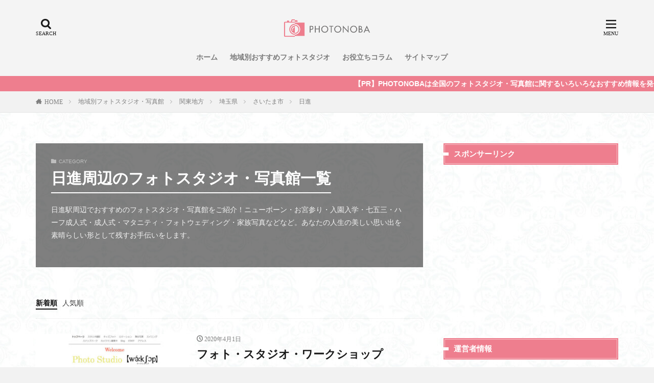

--- FILE ---
content_type: text/html; charset=UTF-8
request_url: https://photonoba.com/category/area/kanto/saitama/%E3%81%95%E3%81%84%E3%81%9F%E3%81%BE%E5%B8%82/%E6%97%A5%E9%80%B2%E5%9F%BC%E7%8E%89%E7%9C%8C/
body_size: 42554
content:
<!DOCTYPE html>


<html lang="ja" prefix="og: http://ogp.me/ns#" class="t-html">

<head prefix="og: http://ogp.me/ns# fb: http://ogp.me/ns/fb# article: http://ogp.me/ns/article#">
	<meta charset="UTF-8">
	<script src="https://code.jquery.com/jquery-1.12.4.min.js" integrity="sha256-ZosEbRLbNQzLpnKIkEdrPv7lOy9C27hHQ+Xp8a4MxAQ=" crossorigin="anonymous"></script>
	<script src="https://photonoba.com/wp-content/themes/the-thor/js/jquery.js"></script>
	<title>日進駅周辺のフォトスタジオ・写真館一覧 1件│PHOTONOBA</title>
<link rel='stylesheet' id='wp-block-library-css'  href='https://photonoba.com/wp-includes/css/dist/block-library/style.min.css?ver=5.2.21' type='text/css' media='all' />
<link rel='stylesheet' id='comment-rating-field-plugin-css'  href='https://photonoba.com/wp-content/plugins/comment-rating-field-plugin/assets/css/frontend.css?ver=5.2.21' type='text/css' media='all' />
<link rel='stylesheet' id='ppress-frontend-css'  href='https://photonoba.com/wp-content/plugins/wp-user-avatar/assets/css/frontend.min.css?ver=3.2.5' type='text/css' media='all' />
<link rel='stylesheet' id='ppress-flatpickr-css'  href='https://photonoba.com/wp-content/plugins/wp-user-avatar/assets/flatpickr/flatpickr.min.css?ver=3.2.5' type='text/css' media='all' />
<link rel='stylesheet' id='ppress-select2-css'  href='https://photonoba.com/wp-content/plugins/wp-user-avatar/assets/select2/select2.min.css?ver=5.2.21' type='text/css' media='all' />
<script src='https://photonoba.com/wp-includes/js/jquery/jquery.js?ver=1.12.4-wp'></script>
<script src='https://photonoba.com/wp-includes/js/jquery/jquery-migrate.min.js?ver=1.4.1'></script>
<script src='https://photonoba.com/wp-content/plugins/wp-user-avatar/assets/flatpickr/flatpickr.min.js?ver=5.2.21'></script>
<script src='https://photonoba.com/wp-content/plugins/wp-user-avatar/assets/select2/select2.min.js?ver=5.2.21'></script>
<link rel='https://api.w.org/' href='https://photonoba.com/wp-json/' />
<link rel="stylesheet" href="https://photonoba.com/wp-content/themes/the-thor/css/icon.min.css">
<link rel="stylesheet" href="https://photonoba.com/wp-content/themes/the-thor/style.min.css">
<link rel="stylesheet" href="https://photonoba.com/wp-content/themes/the-thor-child/style-user.css?1608196344">
<meta http-equiv="X-UA-Compatible" content="IE=edge">
<meta name="viewport" content="width=device-width, initial-scale=1, viewport-fit=cover"/>
<script defer>
(function(i,s,o,g,r,a,m){i['GoogleAnalyticsObject']=r;i[r]=i[r]||function(){
(i[r].q=i[r].q||[]).push(arguments)},i[r].l=1*new Date();a=s.createElement(o),
m=s.getElementsByTagName(o)[0];a.async=1;a.src=g;m.parentNode.insertBefore(a,m)
})(window,document,'script','https://www.google-analytics.com/analytics.js','ga');

ga('create', 'UA-149835915-1', 'auto');
ga('send', 'pageview');
</script><style>
.widget.widget_nav_menu ul.menu{border-color: rgba(238,126,142,0.15);}.widget.widget_nav_menu ul.menu li{border-color: rgba(238,126,142,0.75);}.widget.widget_nav_menu ul.menu .sub-menu li{border-color: rgba(238,126,142,0.15);}.widget.widget_nav_menu ul.menu .sub-menu li .sub-menu li:first-child{border-color: rgba(238,126,142,0.15);}.widget.widget_nav_menu ul.menu li a:hover{background-color: rgba(238,126,142,0.75);}.widget.widget_nav_menu ul.menu .current-menu-item > a{background-color: rgba(238,126,142,0.75);}.widget.widget_nav_menu ul.menu li .sub-menu li a:before {color:#ee7e8e;}.widget.widget_nav_menu ul.menu li a{background-color:#ee7e8e;}.widget.widget_nav_menu ul.menu .sub-menu a:hover{color:#ee7e8e;}.widget.widget_nav_menu ul.menu .sub-menu .current-menu-item a{color:#ee7e8e;}.widget.widget_categories ul{border-color: rgba(238,126,142,0.15);}.widget.widget_categories ul li{border-color: rgba(238,126,142,0.75);}.widget.widget_categories ul .children li{border-color: rgba(238,126,142,0.15);}.widget.widget_categories ul .children li .children li:first-child{border-color: rgba(238,126,142,0.15);}.widget.widget_categories ul li a:hover{background-color: rgba(238,126,142,0.75);}.widget.widget_categories ul .current-menu-item > a{background-color: rgba(238,126,142,0.75);}.widget.widget_categories ul li .children li a:before {color:#ee7e8e;}.widget.widget_categories ul li a{background-color:#ee7e8e;}.widget.widget_categories ul .children a:hover{color:#ee7e8e;}.widget.widget_categories ul .children .current-menu-item a{color:#ee7e8e;}.widgetSearch__input:hover{border-color:#ee7e8e;}.widgetCatTitle{background-color:#ee7e8e;}.widgetCatTitle__inner{background-color:#ee7e8e;}.widgetSearch__submit:hover{background-color:#ee7e8e;}.widgetProfile__sns{background-color:#ee7e8e;}.widget.widget_calendar .calendar_wrap tbody a:hover{background-color:#ee7e8e;}.widget ul li a:hover{color:#ee7e8e;}.widget.widget_rss .rsswidget:hover{color:#ee7e8e;}.widget.widget_tag_cloud a:hover{background-color:#ee7e8e;}.widget select:hover{border-color:#ee7e8e;}.widgetSearch__checkLabel:hover:after{border-color:#ee7e8e;}.widgetSearch__check:checked .widgetSearch__checkLabel:before, .widgetSearch__check:checked + .widgetSearch__checkLabel:before{border-color:#ee7e8e;}.widgetTab__item.current{border-top-color:#ee7e8e;}.widgetTab__item:hover{border-top-color:#ee7e8e;}.searchHead__title{background-color:#ee7e8e;}.searchHead__submit:hover{color:#ee7e8e;}.menuBtn__close:hover{color:#ee7e8e;}.menuBtn__link:hover{color:#ee7e8e;}@media only screen and (min-width: 992px){.menuBtn__link {background-color:#ee7e8e;}}.t-headerCenter .menuBtn__link:hover{color:#ee7e8e;}.searchBtn__close:hover{color:#ee7e8e;}.searchBtn__link:hover{color:#ee7e8e;}.breadcrumb__item a:hover{color:#ee7e8e;}.pager__item{color:#ee7e8e;}.pager__item:hover, .pager__item-current{background-color:#ee7e8e; color:#fff;}.page-numbers{color:#ee7e8e;}.page-numbers:hover, .page-numbers.current{background-color:#ee7e8e; color:#fff;}.pagePager__item{color:#ee7e8e;}.pagePager__item:hover, .pagePager__item-current{background-color:#ee7e8e; color:#fff;}.heading a:hover{color:#ee7e8e;}.eyecatch__cat{background-color:#ee7e8e;}.the__category{background-color:#ee7e8e;}.dateList__item a:hover{color:#ee7e8e;}.controllerFooter__item:last-child{background-color:#ee7e8e;}.controllerFooter__close{background-color:#ee7e8e;}.bottomFooter__topBtn{background-color:#ee7e8e;}.mask-color{background-color:#ee7e8e;}.mask-colorgray{background-color:#ee7e8e;}.pickup3__item{background-color:#ee7e8e;}.categoryBox__title{color:#ee7e8e;}.comments__list .comment-meta{background-color:#ee7e8e;}.comment-respond .submit{background-color:#ee7e8e;}.prevNext__pop{background-color:#ee7e8e;}.swiper-pagination-bullet-active{background-color:#ee7e8e;}.swiper-slider .swiper-button-next, .swiper-slider .swiper-container-rtl .swiper-button-prev, .swiper-slider .swiper-button-prev, .swiper-slider .swiper-container-rtl .swiper-button-next	{background-color:#ee7e8e;}body{background:#f2f2f2 url(https://photonoba.com/wp-content/uploads/2019/09/haikei.jpg) repeat center center;}.infoHead{background-color:#ee7e8e;}.l-header{background-color:#f4f4f4;}.globalNavi::before{background: -webkit-gradient(linear,left top,right top,color-stop(0%,rgba(255,255,255,0)),color-stop(100%,#f4f4f4));}.snsFooter{background-color:#ee7e8e}.widget-main .heading.heading-widget{background-color:#ee7e8e}.widget-main .heading.heading-widgetsimple{background-color:#ee7e8e}.widget-main .heading.heading-widgetsimplewide{background-color:#ee7e8e}.widget-main .heading.heading-widgetwide{background-color:#ee7e8e}.widget-main .heading.heading-widgetbottom:before{border-color:#ee7e8e}.widget-main .heading.heading-widgetborder{border-color:#ee7e8e}.widget-main .heading.heading-widgetborder::before,.widget-main .heading.heading-widgetborder::after{background-color:#ee7e8e}.widget-side .heading.heading-widget{background-color:#ee7e8e}.widget-side .heading.heading-widgetsimple{background-color:#ee7e8e}.widget-side .heading.heading-widgetsimplewide{background-color:#ee7e8e}.widget-side .heading.heading-widgetwide{background-color:#ee7e8e}.widget-side .heading.heading-widgetbottom:before{border-color:#ee7e8e}.widget-side .heading.heading-widgetborder{border-color:#ee7e8e}.widget-side .heading.heading-widgetborder::before,.widget-side .heading.heading-widgetborder::after{background-color:#ee7e8e}.widget-foot .heading.heading-widget{background-color:#ee7e8e}.widget-foot .heading.heading-widgetsimple{background-color:#ee7e8e}.widget-foot .heading.heading-widgetsimplewide{background-color:#ee7e8e}.widget-foot .heading.heading-widgetwide{background-color:#ee7e8e}.widget-foot .heading.heading-widgetbottom:before{border-color:#ee7e8e}.widget-foot .heading.heading-widgetborder{border-color:#ee7e8e}.widget-foot .heading.heading-widgetborder::before,.widget-foot .heading.heading-widgetborder::after{background-color:#ee7e8e}.widget-menu .heading.heading-widget{background-color:#ee7e8e}.widget-menu .heading.heading-widgetsimple{background-color:#ee7e8e}.widget-menu .heading.heading-widgetsimplewide{background-color:#ee7e8e}.widget-menu .heading.heading-widgetwide{background-color:#ee7e8e}.widget-menu .heading.heading-widgetbottom:before{border-color:#ee7e8e}.widget-menu .heading.heading-widgetborder{border-color:#ee7e8e}.widget-menu .heading.heading-widgetborder::before,.widget-menu .heading.heading-widgetborder::after{background-color:#ee7e8e}.swiper-slider{height: 260px;}@media only screen and (min-width: 768px){.swiper-slider {height: 600px;}}.swiper-slide1.mask.mask-color{background-color:#ffe0c9}.swiper-slide2.mask.mask-color{background-color:#c2e2ba}.swiper-slide3.mask.mask-color{background-color:#f7ddd9}.swiper-slide4.mask.mask-color{background-color:#ffe0bc}.swiper-slide5.mask.mask-color{background-color:#f7e9dc}.rankingBox__bg{background-color:#ee7e8e}.the__ribbon{background-color:#dd5454}.the__ribbon:after{border-left-color:#dd5454; border-right-color:#dd5454}.eyecatch__link.eyecatch__link-mask:hover::after {background-color: rgba(165,77,0,0.5);}.eyecatch__link.eyecatch__link-maskzoom:hover::after {background-color: rgba(165,77,0,0.5);}.eyecatch__link.eyecatch__link-maskzoomrotate:hover::after {background-color: rgba(165,77,0,0.5);}.eyecatch__link.eyecatch__link-mask:hover::after{content: "READ MORE";}.eyecatch__link.eyecatch__link-maskzoom:hover::after{content: "READ MORE";}.eyecatch__link.eyecatch__link-maskzoomrotate:hover::after{content: "READ MORE";}.content .balloon .balloon__img-left div {background-image:url("https://photonoba.com/wp-content/uploads/2019/10/user.jpg");}.cc-ft161{color:#fff023;}.cc-hv161:hover{color:#fff023;}.cc-bg161{background-color:#fff023;}.cc-br161{border-color:#fff023;}.cc-ft107{color:#0000ff;}.cc-hv107:hover{color:#0000ff;}.cc-bg107{background-color:#0000ff;}.cc-br107{border-color:#0000ff;}.cc-ft110{color:#9446e2;}.cc-hv110:hover{color:#9446e2;}.cc-bg110{background-color:#9446e2;}.cc-br110{border-color:#9446e2;}.cc-ft111{color:#ff3abd;}.cc-hv111:hover{color:#ff3abd;}.cc-bg111{background-color:#ff3abd;}.cc-br111{border-color:#ff3abd;}.cc-ft104{color:#13e800;}.cc-hv104:hover{color:#13e800;}.cc-bg104{background-color:#13e800;}.cc-br104{border-color:#13e800;}.cc-ft106{color:#ff0000;}.cc-hv106:hover{color:#ff0000;}.cc-bg106{background-color:#ff0000;}.cc-br106{border-color:#ff0000;}.cc-ft154{color:#e20641;}.cc-hv154:hover{color:#e20641;}.cc-bg154{background-color:#e20641;}.cc-br154{border-color:#e20641;}.cc-ft103{color:#61bed8;}.cc-hv103:hover{color:#61bed8;}.cc-bg103{background-color:#61bed8;}.cc-br103{border-color:#61bed8;}.content .afTagBox__btnDetail{background-color:#ee7e8e;}.widget .widgetAfTag__btnDetail{background-color:#ee7e8e;}.content .afTagBox__btnAf{background-color:#ee7e8e;}.widget .widgetAfTag__btnAf{background-color:#ee7e8e;}.content a{color:#ee7e8e;}.phrase a{color:#ee7e8e;}.content .sitemap li a:hover{color:#ee7e8e;}.content h2 a:hover,.content h3 a:hover,.content h4 a:hover,.content h5 a:hover{color:#ee7e8e;}.content ul.menu li a:hover{color:#ee7e8e;}.content .es-LiconBox:before{background-color:#a83f3f;}.content .es-LiconCircle:before{background-color:#a83f3f;}.content .es-BTiconBox:before{background-color:#a83f3f;}.content .es-BTiconCircle:before{background-color:#a83f3f;}.content .es-BiconObi{border-color:#a83f3f;}.content .es-BiconCorner:before{background-color:#a83f3f;}.content .es-BiconCircle:before{background-color:#a83f3f;}.content .es-BmarkHatena::before{background-color:#005293;}.content .es-BmarkExcl::before{background-color:#b60105;}.content .es-BmarkQ::before{background-color:#005293;}.content .es-BmarkQ::after{border-top-color:#005293;}.content .es-BmarkA::before{color:#b60105;}.content .es-BsubTradi::before{color:#ffffff;background-color:#b60105;border-color:#b60105;}.btn__link-primary{color:#ffffff; background-color:#ffa100;}.content .btn__link-primary{color:#ffffff; background-color:#ffa100;}.searchBtn__contentInner .btn__link-search{color:#ffffff; background-color:#ffa100;}.btn__link-secondary{color:#ffffff; background-color:#3f3f3f;}.content .btn__link-secondary{color:#ffffff; background-color:#3f3f3f;}.btn__link-search{color:#ffffff; background-color:#3f3f3f;}.btn__link-normal{color:#3f3f3f;}.content .btn__link-normal{color:#3f3f3f;}.btn__link-normal:hover{background-color:#3f3f3f;}.content .btn__link-normal:hover{background-color:#3f3f3f;}.comments__list .comment-reply-link{color:#3f3f3f;}.comments__list .comment-reply-link:hover{background-color:#3f3f3f;}@media only screen and (min-width: 992px){.subNavi__link-pickup{color:#3f3f3f;}}@media only screen and (min-width: 992px){.subNavi__link-pickup:hover{background-color:#3f3f3f;}}.partsH2-29 h2{color:#ffffff; background-color:#ed657a; box-shadow: 0px 0px 0px 5px #ed657a; border-color:#ffffff;}.partsH3-14 h3{color:#191919; border-color:#ed7b8c;}.partsH3-14 h3::before{background-color:#ffedad;}.partsH3-14 h3::after{border-color:#ffedad;}.partsH4-3 h4{color:#191919; border-color:#ee7e8e;}.partsH5-71 h5{color:#191919;}.partsH5-71 h5::after{border-color:#bf8bb1;}.content ul > li::before{color:#dd9b9b;}.partsUl-7 ul{color:#191919; border-color:#f2f2f2;}.partsUl-7 ul::before{background-color:#f2f2f2;}.partsUl-7 ul::after{background-color:#f2f2f2;}.content ol > li::before{color:#a83f3f; border-color:#a83f3f;}.content ol > li > ol > li::before{background-color:#a83f3f; border-color:#a83f3f;}.content ol > li > ol > li > ol > li::before{color:#a83f3f; border-color:#a83f3f;}.content ol{color:#191919;}.content .balloon .balloon__text{color:#191919; background-color:#f2f2f2;}.content .balloon .balloon__text-left:before{border-left-color:#f2f2f2;}.content .balloon .balloon__text-right:before{border-right-color:#f2f2f2;}.content .balloon-boder .balloon__text{color:#191919; background-color:#ffffff;  border-color:#d8d8d8;}.content .balloon-boder .balloon__text-left:before{border-left-color:#d8d8d8;}.content .balloon-boder .balloon__text-left:after{border-left-color:#ffffff;}.content .balloon-boder .balloon__text-right:before{border-right-color:#d8d8d8;}.content .balloon-boder .balloon__text-right:after{border-right-color:#ffffff;}.content blockquote{color:#191919; background-color:#f2f2f2;}.content blockquote::before{color:#d8d8d8;}.content table{color:#191919; border-top-color:#E5E5E5; border-left-color:#E5E5E5;}.content table th{background:#7f7f7f; color:#ffffff; ;border-right-color:#E5E5E5; border-bottom-color:#E5E5E5;}.content table td{background:#ffffff; ;border-right-color:#E5E5E5; border-bottom-color:#E5E5E5;}.content table tr:nth-child(odd) td{background-color:#f2f2f2;}
</style>
<meta name="redi-version" content="1.1.5" /><link rel="icon" href="https://photonoba.com/wp-content/uploads/2019/10/cropped-0-32x32.png" sizes="32x32" />
<link rel="icon" href="https://photonoba.com/wp-content/uploads/2019/10/cropped-0-192x192.png" sizes="192x192" />
<link rel="apple-touch-icon-precomposed" href="https://photonoba.com/wp-content/uploads/2019/10/cropped-0-180x180.png" />
<meta name="msapplication-TileImage" content="https://photonoba.com/wp-content/uploads/2019/10/cropped-0-270x270.png" />
<style type="text/css">div.rating-container.crfp-group-1 {min-height: 16px;}div.rating-container.crfp-group-1 span,div.rating-container.crfp-group-1 a {line-height: 16px;}div.rating-container.crfp-group-1 span.rating-always-on { width: 80px;height: 16px;background-image: url(https://photonoba.com/wp-content/plugins/comment-rating-field-plugin//views/global/svg.php?svg=star&color=cccccc&size=16);}div.rating-container.crfp-group-1 span.crfp-rating {height: 16px;background-image: url(https://photonoba.com/wp-content/plugins/comment-rating-field-plugin//views/global/svg.php?svg=star&color=f5c710&size=16);}div.rating-container.crfp-group-1 div.star-rating a {width: 16px;max-width: 16px;height: 16px;background-image: url(https://photonoba.com/wp-content/plugins/comment-rating-field-plugin//views/global/svg.php?svg=star&color=cccccc&size=16);}p.crfp-group-1 div.star-rating {width: 16px;height: 16px;}p.crfp-group-1 div.star-rating a {width: 16px;max-width: 16px;height: 16px;background-image: url(https://photonoba.com/wp-content/plugins/comment-rating-field-plugin//views/global/svg.php?svg=star&color=cccccc&size=16);}p.crfp-group-1 div.star-rating-hover a {background-image: url(https://photonoba.com/wp-content/plugins/comment-rating-field-plugin//views/global/svg.php?svg=star&color=b43600&size=16);}p.crfp-group-1 div.star-rating-on a {background-image: url(https://photonoba.com/wp-content/plugins/comment-rating-field-plugin//views/global/svg.php?svg=star&color=f5c710&size=16);}p.crfp-group-1 div.rating-cancel {width: 16px;height: 16px;}p.crfp-group-1 div.rating-cancel a {width: 16px;height: 16px;background-image: url(https://photonoba.com/wp-content/plugins/comment-rating-field-plugin//views/global/svg.php?svg=delete&color=cccccc&size=16);}p.crfp-group-1 div.rating-cancel.star-rating-hover a {background-image: url(https://photonoba.com/wp-content/plugins/comment-rating-field-plugin//views/global/svg.php?svg=delete&color=b43600&size=16);}div.rating-container.crfp-group-1 div.crfp-bar .bar {background-color: #cccccc;}div.rating-container.crfp-group-1 div.crfp-bar .bar .fill {background-color: #f5c710;}</style>		<style type="text/css" id="wp-custom-css">
			.pickup3__bg.mask{background-color:pink!important}.content .outline{border:3px solid #ffdee0;padding:10px 0;background:#fffef6}.content li ul li .outline__number{font-weight:700;background:transparent;color:#cfcfcf;width:auto}.content .outline__number{width:1.8em;height:1.8em;padding:0;line-height:1.8em;text-align:center;background:#fd7a9c;color:#fff;border-radius:50%}.content .outline__link{display:block;color:#777}.content .outline__link:hover{color:#cfcfcf}.outline__title{color:#fd7a9c;font-weight:700;width:100%;padding:0 0 0 20px}.content .outline__switch{right:1.5rem;top:10px}.content .outline__toggle:checked+.outline__switch:before{content:"［ ▲ CLOSE］"}.content .outline__toggle:checked+.outline__switch+.outline__list{margin-top:1rem}.content .outline__switch:before{content:"［ ▼ OPEN ］";border:0;color:#999}.content .outline__switch+.outline__list{background:transparent}.content .outline__switch+ul.outline__list{margin-left:0;margin-right:0;border-top:2px dotted #cfcfcf}.content .outline__switch+.outline__list-2 li:first-child{margin-top:1}.content .outline__switch+.outline__list-2 li ul li:first-child{margin-top:.5em}.outline__list-2>li>a{font-weight:700}.outline__title:before{font-family:icomoon;content:"\e92f";margin-right:5px}@media only screen and (min-width:992px){.outline__list-2>li>a{font-weight:700}.content .outline{width:90%;margin:3rem 5%}}@media only screen and (max-width:991px){.content .outline{width:100%;margin:3rem 0}}.toc_widget_list.no_bullets li{line-height:23px}.toc_widget>ul>li>a:nth-of-type(n){font-size:14px;margin-top:.5em}.toc_widget_list.no_bullets ul li:nth-child(n+1){font-size:14px;padding:2px 0 5px 9pt;margin-top:.5em}.toc_widget_list.no_bullets li a:hover{color:#aaa}ul.toc_widget_list.no_bullets{background-color:#fff;padding:25px 15px;border:solid 1px #e5e5e5}span.toc_number.toc_depth_1,span.toc_number.toc_depth_2{font-weight:700;background:transparent;width:auto}span.toc_number.toc_depth_2{color:#cfcfcf}p{font-size:14px}@media only screen and (max-width:500px){p{font-size:9pt}}

		</style>
			<meta name="description" content="日進駅周辺でおすすめのフォトスタジオ・写真館をご紹介！フォト・スタジオ・ワークショップなど、宮原エリアのフォトスタジオ。">
	<meta property="og:site_name" content="PHOTONOBA" />
<meta property="og:type" content="website" />
<meta property="og:title" content="日進駅周辺のフォトスタジオ・写真館一覧 1件│PHOTONOBA" />
<meta property="og:description" content="日進駅周辺でおすすめのフォトスタジオ・写真館をご紹介！フォト・スタジオ・ワークショップなど、宮原エリアのフォトスタジオ。" />
<meta property="og:url" content="https://photonoba.com/category/area/kanto/saitama/%e3%81%95%e3%81%84%e3%81%9f%e3%81%be%e5%b8%82/%e5%ae%ae%e5%8e%9f/" />
<meta property="og:image" content="https://photonoba.com/wp-content/themes/the-thor/img/img_no_768.gif" />
<meta name="twitter:card" content="summary_large_image" />
<meta name="twitter:site" content="@https://twitter.com/photonoba" />

			<!-- Google Tag Manager -->
<script defer>(function(w,d,s,l,i){w[l]=w[l]||[];w[l].push({'gtm.start':
new Date().getTime(),event:'gtm.js'});var f=d.getElementsByTagName(s)[0],
j=d.createElement(s),dl=l!='dataLayer'?'&l='+l:'';j.async=true;j.src=
'https://www.googletagmanager.com/gtm.js?id='+i+dl;f.parentNode.insertBefore(j,f);
})(window,document,'script','dataLayer','GTM-WWQNJ3D');</script>
<!-- End Google Tag Manager -->


<!-- User Heat Tag -->
<script async type="text/javascript">
(function(add, cla){window['UserHeatTag']=cla;window[cla]=window[cla]||function(){(window[cla].q=window[cla].q||[]).push(arguments)},window[cla].l=1*new Date();var ul=document.createElement('script');var tag = document.getElementsByTagName('script')[0];ul.async=1;ul.src=add;tag.parentNode.insertBefore(ul,tag);})('//uh.nakanohito.jp/uhj2/uh.js', '_uhtracker');_uhtracker({id:'uhUdcowpiT'});
</script>
<!-- End User Heat Tag -->

<script data-ad-client="ca-pub-5762364824296512" async src="https://pagead2.googlesyndication.com/pagead/js/adsbygoogle.js"></script>

<meta name="format-detection" content="telephone=no">	
</head>

<body class="t-logoSp30 t-logoPc50 t-naviNoneSp t-headerCenter" id="top">
	

	<!--l-header-->
	<header class="l-header">
		<div class="container container-header">

			<!--logo-->
			<p class="siteTitle">
					<a class="siteTitle__link" href="https://photonoba.com">
													<img class="siteTitle__logo" src="https://photonoba.com/wp-content/uploads/2019/10/1.png" alt="PHOTONOBA" width="1399" height="387">
											</a>
					</p>					<!--/logo-->


											<!--globalNavi-->
						<nav class="globalNavi u-none-sp">
							<div class="globalNavi__inner">
								<ul class="globalNavi__list"><li id="menu-item-903" class="menu-item menu-item-type-custom menu-item-object-custom menu-item-home menu-item-903"><a href="https://photonoba.com/">ホーム</a></li>
<li id="menu-item-902" class="menu-item menu-item-type-taxonomy menu-item-object-category current-category-ancestor menu-item-902"><a href="https://photonoba.com/category/area/">地域別おすすめフォトスタジオ</a></li>
<li id="menu-item-901" class="menu-item menu-item-type-taxonomy menu-item-object-category menu-item-901"><a href="https://photonoba.com/category/column/">お役立ちコラム</a></li>
<li id="menu-item-899" class="menu-item menu-item-type-post_type menu-item-object-page menu-item-899"><a href="https://photonoba.com/sitemap/">サイトマップ</a></li>
</ul>							</div>
						</nav>
						<!--/globalNavi-->
					

					

											<!--searchBtn-->
						<div class="searchBtn searchBtn-right">
							<input class="searchBtn__checkbox" id="searchBtn-checkbox" type="checkbox">
							<label class="searchBtn__link searchBtn__link-text icon-search" for="searchBtn-checkbox"></label>
							<label class="searchBtn__unshown" for="searchBtn-checkbox"></label>

							<div class="searchBtn__content">
								<div class="searchBtn__scroll">
									<label class="searchBtn__close" for="searchBtn-checkbox"><i class="icon-close"></i>CLOSE</label>
									<div class="searchBtn__contentInner">
										<aside class="widget">
  <div class="widgetSearch">
    <form method="get" action="https://photonoba.com" target="_top">
  <div class="widgetSearch__contents">
    <h3 class="heading heading-tertiary">キーワード</h3>
    <input class="widgetSearch__input widgetSearch__input-max" type="text" name="s" placeholder="キーワードを入力" value="">

        <ol class="widgetSearch__word">
            <li class="widgetSearch__wordItem"><a href="https://photonoba.com?s=東京">東京</a></li>
	              <li class="widgetSearch__wordItem"><a href="https://photonoba.com?s=神奈川">神奈川</a></li>
	              <li class="widgetSearch__wordItem"><a href="https://photonoba.com?s=埼玉">埼玉</a></li>
	              <li class="widgetSearch__wordItem"><a href="https://photonoba.com?s=千葉">千葉</a></li>
	              <li class="widgetSearch__wordItem"><a href="https://photonoba.com?s=大阪">大阪</a></li>
	      </ol>
    
  </div>

  <div class="widgetSearch__contents">
    <h3 class="heading heading-tertiary">カテゴリー</h3>
	<select  name='cat' id='cat_697227be683a5' class='widgetSearch__select' >
	<option value=''>カテゴリーを選択</option>
	<option class="level-0" value="1">地域別フォトスタジオ・写真館</option>
	<option class="level-0" value="53">北海道</option>
	<option class="level-0" value="54">青森県</option>
	<option class="level-0" value="55">岩手県</option>
	<option class="level-0" value="56">秋田県</option>
	<option class="level-0" value="57">山形県</option>
	<option class="level-0" value="58">宮城県</option>
	<option class="level-0" value="59">福島県</option>
	<option class="level-0" value="60">新潟県</option>
	<option class="level-0" value="61">栃木県</option>
	<option class="level-0" value="62">茨城県</option>
	<option class="level-0" value="63">千葉県</option>
	<option class="level-0" value="64">埼玉県</option>
	<option class="level-0" value="65">群馬県</option>
	<option class="level-0" value="66">東京都</option>
	<option class="level-0" value="67">神奈川県</option>
	<option class="level-0" value="68">富山県</option>
	<option class="level-0" value="69">石川県</option>
	<option class="level-0" value="70">福井県</option>
	<option class="level-0" value="71">山梨県</option>
	<option class="level-0" value="72">長野県</option>
	<option class="level-0" value="73">岐阜県</option>
	<option class="level-0" value="74">静岡県</option>
	<option class="level-0" value="75">愛知県</option>
	<option class="level-0" value="76">三重県</option>
	<option class="level-0" value="77">滋賀県</option>
	<option class="level-0" value="78">京都府</option>
	<option class="level-0" value="79">大阪府</option>
	<option class="level-0" value="80">兵庫県</option>
	<option class="level-0" value="81">奈良県</option>
	<option class="level-0" value="82">和歌山県</option>
	<option class="level-0" value="85">岡山県</option>
	<option class="level-0" value="86">広島県</option>
	<option class="level-0" value="87">山口県</option>
	<option class="level-0" value="88">徳島県</option>
	<option class="level-0" value="89">香川県</option>
	<option class="level-0" value="90">愛媛県</option>
	<option class="level-0" value="91">高知県</option>
	<option class="level-0" value="92">福岡県</option>
	<option class="level-0" value="93">佐賀県</option>
	<option class="level-0" value="94">長崎県</option>
	<option class="level-0" value="95">熊本県</option>
	<option class="level-0" value="96">大分県</option>
	<option class="level-0" value="97">宮崎県</option>
	<option class="level-0" value="98">鹿児島県</option>
	<option class="level-0" value="99">沖縄県</option>
	<option class="level-0" value="103">証明写真</option>
	<option class="level-0" value="104">家族写真・記念写真</option>
	<option class="level-0" value="106">成人記念</option>
	<option class="level-0" value="107">お役立ち情報</option>
	<option class="level-0" value="110">フォトウェディング</option>
	<option class="level-0" value="111">マタニティフォト</option>
	<option class="level-0" value="154">特集コラム</option>
	<option class="level-0" value="158">ニューボーンフォト</option>
	<option class="level-0" value="159">お宮参り・百日祝い・初節句</option>
	<option class="level-0" value="160">ハーフ・1歳誕生日</option>
	<option class="level-0" value="161">KIDS PHOTO｜子ども写真</option>
	<option class="level-0" value="162">誕生日</option>
	<option class="level-0" value="163">入園入学・卒園卒業</option>
	<option class="level-0" value="164">七五三</option>
	<option class="level-0" value="166">新潟市</option>
	<option class="level-0" value="169">明治神宮前</option>
	<option class="level-0" value="170">原宿</option>
	<option class="level-0" value="172">北参道</option>
	<option class="level-0" value="173">東北沢駅</option>
	<option class="level-0" value="174">代々木上原</option>
	<option class="level-0" value="175">代官山</option>
	<option class="level-0" value="177">目黒駅</option>
	<option class="level-0" value="178">渋谷駅</option>
	<option class="level-0" value="179">恵比寿</option>
	<option class="level-0" value="181">代々木</option>
	<option class="level-0" value="182">代々木八幡</option>
	<option class="level-0" value="184">代々木公園</option>
	<option class="level-0" value="185">南新宿</option>
	<option class="level-0" value="187">西新宿五丁目駅</option>
	<option class="level-0" value="188">初台</option>
	<option class="level-0" value="189">神泉</option>
	<option class="level-0" value="191">参宮橋</option>
	<option class="level-0" value="192">幡ケ谷</option>
	<option class="level-0" value="193">笹塚</option>
	<option class="level-0" value="194">代田橋駅</option>
	<option class="level-0" value="196">広尾</option>
	<option class="level-0" value="197">外苑前</option>
	<option class="level-0" value="198">名古屋市</option>
	<option class="level-0" value="199">横浜市</option>
	<option class="level-0" value="202">岡山市</option>
	<option class="level-0" value="205">相模原市</option>
	<option class="level-0" value="206">京都市</option>
	<option class="level-0" value="208">さいたま市</option>
	<option class="level-0" value="210">浜松市</option>
	<option class="level-0" value="217">足立区</option>
	<option class="level-0" value="220">神戸市</option>
	<option class="level-0" value="223">北九州市</option>
	<option class="level-0" value="229">宇都宮市</option>
	<option class="level-0" value="237">倉敷市</option>
	<option class="level-0" value="279">豊橋市</option>
	<option class="level-0" value="281">奈良市</option>
	<option class="level-0" value="286">いわき市</option>
	<option class="level-0" value="294">徳島市</option>
	<option class="level-0" value="301">長岡市</option>
	<option class="level-0" value="306">函館市</option>
	<option class="level-0" value="311">つくば市</option>
	<option class="level-0" value="315">東広島市</option>
	<option class="level-0" value="316">三原市</option>
	<option class="level-0" value="322">伊勢原市</option>
	<option class="level-0" value="331">日野市</option>
	<option class="level-0" value="341">樟葉</option>
	<option class="level-0" value="345">津田</option>
	<option class="level-0" value="346">藤阪</option>
	<option class="level-0" value="347">枚方市</option>
	<option class="level-0" value="348">宮之阪</option>
	<option class="level-0" value="351">等々力</option>
	<option class="level-0" value="352">喜多見</option>
	<option class="level-0" value="353">成城学園前</option>
	<option class="level-0" value="354">明大前</option>
	<option class="level-0" value="355">若林</option>
	<option class="level-0" value="356">用賀</option>
	<option class="level-0" value="357">二子玉川</option>
	<option class="level-0" value="358">上野毛</option>
	<option class="level-0" value="359">千歳船橋</option>
	<option class="level-0" value="360">桜新町</option>
	<option class="level-0" value="361">池ノ上</option>
	<option class="level-0" value="362">西太子堂</option>
	<option class="level-0" value="363">下北沢</option>
	<option class="level-0" value="364">松原</option>
	<option class="level-0" value="366">世田谷代田</option>
	<option class="level-0" value="367">祖師ケ谷大蔵</option>
	<option class="level-0" value="368">新代田</option>
	<option class="level-0" value="369">尾山台</option>
	<option class="level-0" value="370">下高井戸</option>
	<option class="level-0" value="371">池尻大橋</option>
	<option class="level-0" value="372">三軒茶屋</option>
	<option class="level-0" value="373">松陰神社前</option>
	<option class="level-0" value="374">上町</option>
	<option class="level-0" value="375">山下</option>
	<option class="level-0" value="376">東松原</option>
	<option class="level-0" value="377">世田谷</option>
	<option class="level-0" value="378">狛江</option>
	<option class="level-0" value="379">二子新地</option>
	<option class="level-0" value="381">武蔵関</option>
	<option class="level-0" value="382">上石神井</option>
	<option class="level-0" value="383">石神井公園</option>
	<option class="level-0" value="384">光が丘</option>
	<option class="level-0" value="385">氷川台</option>
	<option class="level-0" value="386">富士見台</option>
	<option class="level-0" value="387">練馬</option>
	<option class="level-0" value="388">練馬春日町</option>
	<option class="level-0" value="389">桜台</option>
	<option class="level-0" value="390">大泉学園</option>
	<option class="level-0" value="391">練馬高野台</option>
	<option class="level-0" value="392">新桜台</option>
	<option class="level-0" value="393">中村橋</option>
	<option class="level-0" value="394">豊島園</option>
	<option class="level-0" value="395">平和台</option>
	<option class="level-0" value="396">上井草</option>
	<option class="level-0" value="397">東伏見</option>
	<option class="level-0" value="398">保谷</option>
	<option class="level-0" value="399">新江古田</option>
	<option class="level-0" value="400">洗足池</option>
	<option class="level-0" value="401">長原</option>
	<option class="level-0" value="402">多摩川</option>
	<option class="level-0" value="403">西馬込</option>
	<option class="level-0" value="404">馬込</option>
	<option class="level-0" value="405">大森</option>
	<option class="level-0" value="406">大森町</option>
	<option class="level-0" value="407">蒲田</option>
	<option class="level-0" value="408">京急蒲田</option>
	<option class="level-0" value="409">大鳥居</option>
	<option class="level-0" value="410">武蔵新田</option>
	<option class="level-0" value="411">蓮沼</option>
	<option class="level-0" value="412">沼部</option>
	<option class="level-0" value="413">久が原</option>
	<option class="level-0" value="414">北千束</option>
	<option class="level-0" value="415">田園調布</option>
	<option class="level-0" value="416">石川台</option>
	<option class="level-0" value="417">平和島</option>
	<option class="level-0" value="418">梅屋敷</option>
	<option class="level-0" value="419">糀谷</option>
	<option class="level-0" value="420">雑色</option>
	<option class="level-0" value="421">千鳥町</option>
	<option class="level-0" value="422">御嶽山</option>
	<option class="level-0" value="423">大森海岸</option>
	<option class="level-0" value="424">中延</option>
	<option class="level-0" value="425">京成小岩</option>
	<option class="level-0" value="426">江戸川</option>
	<option class="level-0" value="427">小岩</option>
	<option class="level-0" value="428">平井</option>
	<option class="level-0" value="429">一之江</option>
	<option class="level-0" value="430">船堀</option>
	<option class="level-0" value="431">瑞江</option>
	<option class="level-0" value="432">西葛西</option>
	<option class="level-0" value="433">葛西</option>
	<option class="level-0" value="434">篠崎</option>
	<option class="level-0" value="435">平井水上バスのりば</option>
	<option class="level-0" value="436">葛西臨海公園</option>
	<option class="level-0" value="437">新小岩</option>
	<option class="level-0" value="438">西新井</option>
	<option class="level-0" value="439">竹ノ塚</option>
	<option class="level-0" value="440">西新井大師西</option>
	<option class="level-0" value="441">北綾瀬</option>
	<option class="level-0" value="442">大師前</option>
	<option class="level-0" value="443">北千住</option>
	<option class="level-0" value="444">青井</option>
	<option class="level-0" value="445">千住大橋</option>
	<option class="level-0" value="446">六町</option>
	<option class="level-0" value="447">舎人</option>
	<option class="level-0" value="448">梅島</option>
	<option class="level-0" value="449">谷在家</option>
	<option class="level-0" value="450">京成関屋</option>
	<option class="level-0" value="451">五反野</option>
	<option class="level-0" value="452">見沼代親水公園</option>
	<option class="level-0" value="453">亀有</option>
	<option class="level-0" value="454">谷塚</option>
	<option class="level-0" value="456">八潮</option>
	<option class="level-0" value="457">井荻</option>
	<option class="level-0" value="458">荻窪</option>
	<option class="level-0" value="459">高円寺</option>
	<option class="level-0" value="460">西荻窪</option>
	<option class="level-0" value="461">新高円寺</option>
	<option class="level-0" value="462">方南町</option>
	<option class="level-0" value="463">西永福</option>
	<option class="level-0" value="464">下井草</option>
	<option class="level-0" value="465">久我山</option>
	<option class="level-0" value="466">浜田山</option>
	<option class="level-0" value="467">高井戸</option>
	<option class="level-0" value="468">阿佐ケ谷</option>
	<option class="level-0" value="469">南阿佐ケ谷</option>
	<option class="level-0" value="470">東高円寺</option>
	<option class="level-0" value="471">永福町</option>
	<option class="level-0" value="472">富士見ケ丘</option>
	<option class="level-0" value="473">上北沢</option>
	<option class="level-0" value="474">桜上水</option>
	<option class="level-0" value="475">三鷹台</option>
	<option class="level-0" value="476">鷺ノ宮</option>
	<option class="level-0" value="477">小竹向原</option>
	<option class="level-0" value="478">上板橋</option>
	<option class="level-0" value="479">東武練馬</option>
	<option class="level-0" value="480">西台</option>
	<option class="level-0" value="481">小豆沢水上バスのりば</option>
	<option class="level-0" value="482">志村坂上</option>
	<option class="level-0" value="483">大山</option>
	<option class="level-0" value="484">板橋本町</option>
	<option class="level-0" value="485">新板橋</option>
	<option class="level-0" value="486">成増</option>
	<option class="level-0" value="487">ときわ台</option>
	<option class="level-0" value="488">下赤塚</option>
	<option class="level-0" value="489">蓮根</option>
	<option class="level-0" value="490">志村三丁目</option>
	<option class="level-0" value="491">本蓮沼</option>
	<option class="level-0" value="492">板橋区役所前</option>
	<option class="level-0" value="494">板橋</option>
	<option class="level-0" value="495">地下鉄成増</option>
	<option class="level-0" value="496">西八王子</option>
	<option class="level-0" value="497">八王子みなみ野</option>
	<option class="level-0" value="498">八王子</option>
	<option class="level-0" value="499">京王八王子</option>
	<option class="level-0" value="500">高尾</option>
	<option class="level-0" value="501">京王堀之内</option>
	<option class="level-0" value="502">狭間</option>
	<option class="level-0" value="503">長沼</option>
	<option class="level-0" value="504">大塚・帝京大学</option>
	<option class="level-0" value="505">片倉</option>
	<option class="level-0" value="506">南大沢</option>
	<option class="level-0" value="507">北野</option>
	<option class="level-0" value="508">めじろ台</option>
	<option class="level-0" value="509">松が谷</option>
	<option class="level-0" value="510">辰巳</option>
	<option class="level-0" value="511">豊洲水上バスのりば</option>
	<option class="level-0" value="512">門前仲町</option>
	<option class="level-0" value="513">東陽町</option>
	<option class="level-0" value="514">清澄白河</option>
	<option class="level-0" value="515">南砂町</option>
	<option class="level-0" value="516">西大島</option>
	<option class="level-0" value="517">豊洲</option>
	<option class="level-0" value="518">亀戸</option>
	<option class="level-0" value="519">テレコムセンター</option>
	<option class="level-0" value="520">東雲</option>
	<option class="level-0" value="521">木場</option>
	<option class="level-0" value="522">大島</option>
	<option class="level-0" value="523">森下</option>
	<option class="level-0" value="524">住吉</option>
	<option class="level-0" value="525">越中島</option>
	<option class="level-0" value="526">亀戸水神</option>
	<option class="level-0" value="527">錦糸町</option>
	<option class="level-0" value="528">青海客船ターミナル</option>
	<option class="level-0" value="529">有明</option>
	<option class="level-0" value="530">東大島</option>
	<option class="level-0" value="531">水天宮前</option>
	<option class="level-0" value="532">菊川</option>
	<option class="level-0" value="533">綾瀬</option>
	<option class="level-0" value="534">新柴又</option>
	<option class="level-0" value="535">京成立石</option>
	<option class="level-0" value="536">京成金町</option>
	<option class="level-0" value="537">青砥</option>
	<option class="level-0" value="538">京成高砂</option>
	<option class="level-0" value="539">お花茶屋</option>
	<option class="level-0" value="540">柴又</option>
	<option class="level-0" value="541">金町</option>
	<option class="level-0" value="542">堀切菖蒲園</option>
	<option class="level-0" value="543">白金台</option>
	<option class="level-0" value="544">戸越</option>
	<option class="level-0" value="545">戸越銀座</option>
	<option class="level-0" value="546">旗の台</option>
	<option class="level-0" value="547">大崎</option>
	<option class="level-0" value="548">西大井</option>
	<option class="level-0" value="549">武蔵小山</option>
	<option class="level-0" value="550">大崎広小路</option>
	<option class="level-0" value="551">品川シーサイド</option>
	<option class="level-0" value="552">大井町</option>
	<option class="level-0" value="553">立会川</option>
	<option class="level-0" value="554">鮫洲</option>
	<option class="level-0" value="555">不動前</option>
	<option class="level-0" value="556">北品川</option>
	<option class="level-0" value="557">荏原町</option>
	<option class="level-0" value="558">戸越公園</option>
	<option class="level-0" value="559">西小山</option>
	<option class="level-0" value="560">五反田</option>
	<option class="level-0" value="561">青物横丁</option>
	<option class="level-0" value="562">新馬場</option>
	<option class="level-0" value="563">荏原中延</option>
	<option class="level-0" value="564">中頭郡</option>
	<option class="level-0" value="565">浦添市</option>
	<option class="level-0" value="566">駒込</option>
	<option class="level-0" value="567">十条</option>
	<option class="level-0" value="568">志茂</option>
	<option class="level-0" value="569">王子</option>
	<option class="level-0" value="570">赤羽岩淵</option>
	<option class="level-0" value="571">赤羽</option>
	<option class="level-0" value="572">上中里</option>
	<option class="level-0" value="573">田端</option>
	<option class="level-0" value="574">西ケ原</option>
	<option class="level-0" value="575">王子神谷</option>
	<option class="level-0" value="576">西ケ原四丁目</option>
	<option class="level-0" value="577">尾久</option>
	<option class="level-0" value="578">東十条</option>
	<option class="level-0" value="579">神谷水上バスのりば</option>
	<option class="level-0" value="580">王子駅前</option>
	<option class="level-0" value="581">飛鳥山</option>
	<option class="level-0" value="582">滝野川一丁目</option>
	<option class="level-0" value="583">西巣鴨</option>
	<option class="level-0" value="585">赤土小学校前</option>
	<option class="level-0" value="586">新三河島</option>
	<option class="level-0" value="587">西日暮里</option>
	<option class="level-0" value="588">荒川車庫前</option>
	<option class="level-0" value="589">名護市</option>
	<option class="level-0" value="590">宜野湾市</option>
	<option class="level-0" value="591">西武新宿</option>
	<option class="level-0" value="592">新宿</option>
	<option class="level-0" value="593">西早稲田</option>
	<option class="level-0" value="594">新宿三丁目</option>
	<option class="level-0" value="595">新宿西口</option>
	<option class="level-0" value="596">新大久保</option>
	<option class="level-0" value="597">四谷三丁目</option>
	<option class="level-0" value="598">西新宿</option>
	<option class="level-0" value="599">牛込柳町</option>
	<option class="level-0" value="600">新宿御苑前</option>
	<option class="level-0" value="601">信濃町</option>
	<option class="level-0" value="602">都庁前</option>
	<option class="level-0" value="603">東新宿</option>
	<option class="level-0" value="604">大久保</option>
	<option class="level-0" value="605">曙橋</option>
	<option class="level-0" value="606">国立競技場</option>
	<option class="level-0" value="607">若松河田</option>
	<option class="level-0" value="618">中野</option>
	<option class="level-0" value="619">新中野</option>
	<option class="level-0" value="620">中野坂上</option>
	<option class="level-0" value="621">新井薬師前</option>
	<option class="level-0" value="622">中野新橋</option>
	<option class="level-0" value="623">野方</option>
	<option class="level-0" value="624">東中野</option>
	<option class="level-0" value="625">中野富士見町</option>
	<option class="level-0" value="626">沼袋</option>
	<option class="level-0" value="627">都立家政</option>
	<option class="level-0" value="628">落合</option>
	<option class="level-0" value="629">東長崎</option>
	<option class="level-0" value="630">江古田</option>
	<option class="level-0" value="632">向原</option>
	<option class="level-0" value="633">大塚</option>
	<option class="level-0" value="634">落合南長崎</option>
	<option class="level-0" value="635">高田馬場</option>
	<option class="level-0" value="636">池袋</option>
	<option class="level-0" value="637">東池袋</option>
	<option class="level-0" value="638">都電雑司ケ谷</option>
	<option class="level-0" value="639">庚申塚</option>
	<option class="level-0" value="640">巣鴨</option>
	<option class="level-0" value="641">椎名町</option>
	<option class="level-0" value="642">目白</option>
	<option class="level-0" value="643">要町</option>
	<option class="level-0" value="644">北池袋</option>
	<option class="level-0" value="645">雑司が谷</option>
	<option class="level-0" value="646">千川</option>
	<option class="level-0" value="647">新庚申塚</option>
	<option class="level-0" value="648">大塚駅前</option>
	<option class="level-0" value="649">東池袋四丁目</option>
	<option class="level-0" value="650">巣鴨新田</option>
	<option class="level-0" value="651">学習院下</option>
	<option class="level-0" value="652">鬼子母神前</option>
	<option class="level-0" value="653">都立大学</option>
	<option class="level-0" value="654">自由が丘</option>
	<option class="level-0" value="655">緑が丘</option>
	<option class="level-0" value="656">中目黒</option>
	<option class="level-0" value="657">祐天寺</option>
	<option class="level-0" value="658">学芸大学</option>
	<option class="level-0" value="660">蔵前</option>
	<option class="level-0" value="661">本所吾妻橋</option>
	<option class="level-0" value="663">東向島</option>
	<option class="level-0" value="664">とうきょうスカイツリー</option>
	<option class="level-0" value="665">曳舟</option>
	<option class="level-0" value="666">両国</option>
	<option class="level-0" value="667">八広</option>
	<option class="level-0" value="668">押上</option>
	<option class="level-0" value="669">鐘ケ淵</option>
	<option class="level-0" value="670">京成曳舟</option>
	<option class="level-0" value="673">小村井</option>
	<option class="level-0" value="674">溜池山王</option>
	<option class="level-0" value="675">永田町</option>
	<option class="level-0" value="676">六本木</option>
	<option class="level-0" value="677">麻布十番</option>
	<option class="level-0" value="678">表参道</option>
	<option class="level-0" value="679">品川</option>
	<option class="level-0" value="680">六本木一丁目</option>
	<option class="level-0" value="682">青山一丁目</option>
	<option class="level-0" value="683">赤坂</option>
	<option class="level-0" value="684">竹芝</option>
	<option class="level-0" value="685">白金高輪</option>
	<option class="level-0" value="686">乃木坂</option>
	<option class="level-0" value="687">赤坂見附</option>
	<option class="level-0" value="688">台場</option>
	<option class="level-0" value="689">御成門</option>
	<option class="level-0" value="690">芝公園</option>
	<option class="level-0" value="691">大門</option>
	<option class="level-0" value="692">芝浦ふ頭</option>
	<option class="level-0" value="693">新橋</option>
	<option class="level-0" value="694">内幸町</option>
	<option class="level-0" value="695">汐留</option>
	<option class="level-0" value="696">神谷町</option>
	<option class="level-0" value="697">赤羽橋</option>
	<option class="level-0" value="698">高輪台</option>
	<option class="level-0" value="699">東京港竹芝客船ターミナル</option>
	<option class="level-0" value="700">泉岳寺</option>
	<option class="level-0" value="701">虎ノ門</option>
	<option class="level-0" value="702">お台場海浜公園水上バスのりば</option>
	<option class="level-0" value="703">浜松町</option>
	<option class="level-0" value="704">日の出</option>
	<option class="level-0" value="705">水道橋</option>
	<option class="level-0" value="706">日暮里</option>
	<option class="level-0" value="707">上野広小路</option>
	<option class="level-0" value="708">神楽坂</option>
	<option class="level-0" value="709">春日</option>
	<option class="level-0" value="710">茗荷谷</option>
	<option class="level-0" value="711">後楽園</option>
	<option class="level-0" value="712">護国寺</option>
	<option class="level-0" value="713">千駄木</option>
	<option class="level-0" value="714">東大前</option>
	<option class="level-0" value="715">本郷三丁目</option>
	<option class="level-0" value="716">江戸川橋</option>
	<option class="level-0" value="717">湯島</option>
	<option class="level-0" value="718">千石</option>
	<option class="level-0" value="719">白山</option>
	<option class="level-0" value="720">根津</option>
	<option class="level-0" value="721">本駒込</option>
	<option class="level-0" value="722">三ノ輪</option>
	<option class="level-0" value="723">町屋</option>
	<option class="level-0" value="724">東尾久三丁目</option>
	<option class="level-0" value="725">南千住</option>
	<option class="level-0" value="726">町屋駅前</option>
	<option class="level-0" value="727">三ノ輪橋</option>
	<option class="level-0" value="728">荒川一中前</option>
	<option class="level-0" value="731">町屋二丁目</option>
	<option class="level-0" value="732">小台</option>
	<option class="level-0" value="733">京成上野</option>
	<option class="level-0" value="734">新御徒町</option>
	<option class="level-0" value="735">鶯谷</option>
	<option class="level-0" value="736">つくばエクスプレス線浅草駅</option>
	<option class="level-0" value="737">入谷</option>
	<option class="level-0" value="738">浅草</option>
	<option class="level-0" value="739">浅草橋</option>
	<option class="level-0" value="740">仲御徒町</option>
	<option class="level-0" value="741">上野</option>
	<option class="level-0" value="742">田原町</option>
	<option class="level-0" value="743">上野御徒町</option>
	<option class="level-0" value="745">浅草二天門・水上バスのりば</option>
	<option class="level-0" value="746">浅草水上バスのりば</option>
	<option class="level-0" value="747">稲荷町</option>
	<option class="level-0" value="748">御徒町</option>
	<option class="level-0" value="749">末広町</option>
	<option class="level-0" value="750">馬喰横山</option>
	<option class="level-0" value="751">銀座一丁目</option>
	<option class="level-0" value="752">銀座</option>
	<option class="level-0" value="753">半蔵門</option>
	<option class="level-0" value="754">秋葉原</option>
	<option class="level-0" value="755">東京</option>
	<option class="level-0" value="756">日比谷</option>
	<option class="level-0" value="757">有楽町</option>
	<option class="level-0" value="758">大手町</option>
	<option class="level-0" value="759">九段下</option>
	<option class="level-0" value="760">市ケ谷</option>
	<option class="level-0" value="761">神保町</option>
	<option class="level-0" value="762">国会議事堂前</option>
	<option class="level-0" value="763">麹町</option>
	<option class="level-0" value="764">岩本町</option>
	<option class="level-0" value="765">二重橋前</option>
	<option class="level-0" value="766">飯田橋</option>
	<option class="level-0" value="767">御茶ノ水</option>
	<option class="level-0" value="768">八丁堀</option>
	<option class="level-0" value="769">月島</option>
	<option class="level-0" value="770">東銀座</option>
	<option class="level-0" value="771">勝どき</option>
	<option class="level-0" value="772">茅場町</option>
	<option class="level-0" value="773">日本橋</option>
	<option class="level-0" value="774">馬喰町</option>
	<option class="level-0" value="775">新富町</option>
	<option class="level-0" value="776">浜離宮水上バスのりば</option>
	<option class="level-0" value="777">人形町</option>
	<option class="level-0" value="778">三越前</option>
	<option class="level-0" value="779">奥沢</option>
	<option class="level-0" value="782">九品仏駅</option>
	<option class="level-0" value="783">両国水上バスのりば</option>
	<option class="level-0" value="784">四ツ谷</option>
	<option class="level-0" value="790">本厚木</option>
	<option class="level-0" value="791">厚木</option>
	<option class="level-0" value="792">北松戸</option>
	<option class="level-0" value="793">松戸新田</option>
	<option class="level-0" value="794">ひばりケ丘</option>
	<option class="level-0" value="795">町田</option>
	<option class="level-0" value="796">相模大野</option>
	<option class="level-0" value="797">鶴川</option>
	<option class="level-0" value="798">栗平</option>
	<option class="level-0" value="799">つくし野</option>
	<option class="level-0" value="800">すずかけ台</option>
	<option class="level-0" value="801">こどもの国</option>
	<option class="level-0" value="802">玉川学園前</option>
	<option class="level-0" value="803">成瀬</option>
	<option class="level-0" value="804">古淵</option>
	<option class="level-0" value="805">多摩境</option>
	<option class="level-0" value="806">相模原</option>
	<option class="level-0" value="807">淵野辺</option>
	<option class="level-0" value="808">矢部</option>
	<option class="level-0" value="809">分倍河原</option>
	<option class="level-0" value="810">府中</option>
	<option class="level-0" value="811">府中競馬正門前</option>
	<option class="level-0" value="812">府中本町</option>
	<option class="level-0" value="813">北府中</option>
	<option class="level-0" value="814">西府</option>
	<option class="level-0" value="815">中河原</option>
	<option class="level-0" value="816">武蔵野台</option>
	<option class="level-0" value="817">白糸台</option>
	<option class="level-0" value="819">東久留米</option>
	<option class="level-0" value="820">田無</option>
	<option class="level-0" value="821">花小金井</option>
	<option class="level-0" value="822">西武柳沢</option>
	<option class="level-0" value="823">武蔵境</option>
	<option class="level-0" value="824">立飛</option>
	<option class="level-0" value="825">高松</option>
	<option class="level-0" value="826">立川北</option>
	<option class="level-0" value="827">立川</option>
	<option class="level-0" value="828">立川南</option>
	<option class="level-0" value="830">東大和市</option>
	<option class="level-0" value="831">鷹の台</option>
	<option class="level-0" value="832">玉川上水</option>
	<option class="level-0" value="833">砂川七番</option>
	<option class="level-0" value="834">柴崎体育館</option>
	<option class="level-0" value="835">西武立川</option>
	<option class="level-0" value="836">武蔵砂川</option>
	<option class="level-0" value="837">西国立</option>
	<option class="level-0" value="838">三鷹</option>
	<option class="level-0" value="839">吉祥寺</option>
	<option class="level-0" value="840">井の頭公園</option>
	<option class="level-0" value="842">調布飛行場</option>
	<option class="level-0" value="843">西調布</option>
	<option class="level-0" value="844">拝島</option>
	<option class="level-0" value="845">昭島</option>
	<option class="level-0" value="846">東中神</option>
	<option class="level-0" value="847">中神</option>
	<option class="level-0" value="848">武蔵小金井</option>
	<option class="level-0" value="849">東小金井</option>
	<option class="level-0" value="850">新小金井</option>
	<option class="level-0" value="851">一橋学園</option>
	<option class="level-0" value="852">青梅街道</option>
	<option class="level-0" value="853">小平</option>
	<option class="level-0" value="854">萩山</option>
	<option class="level-0" value="855">小川</option>
	<option class="level-0" value="856">豊田</option>
	<option class="level-0" value="857">北八王子</option>
	<option class="level-0" value="858">高幡不動</option>
	<option class="level-0" value="859">程久保</option>
	<option class="level-0" value="860">南平</option>
	<option class="level-0" value="861">平山城址公園</option>
	<option class="level-0" value="862">万願寺</option>
	<option class="level-0" value="863">甲州街道</option>
	<option class="level-0" value="864">日野</option>
	<option class="level-0" value="865">久米川</option>
	<option class="level-0" value="866">八坂</option>
	<option class="level-0" value="867">東村山</option>
	<option class="level-0" value="868">西武園</option>
	<option class="level-0" value="869">西武遊園地</option>
	<option class="level-0" value="871">国分寺</option>
	<option class="level-0" value="872">西国分寺</option>
	<option class="level-0" value="874">谷保</option>
	<option class="level-0" value="875">矢川</option>
	<option class="level-0" value="876">恋ケ窪</option>
	<option class="level-0" value="877">国立</option>
	<option class="level-0" value="878">泉体育館</option>
	<option class="level-0" value="879">桜街道</option>
	<option class="level-0" value="880">武蔵大和</option>
	<option class="level-0" value="881">上北台</option>
	<option class="level-0" value="883">福生</option>
	<option class="level-0" value="884">東福生</option>
	<option class="level-0" value="885">熊川</option>
	<option class="level-0" value="886">牛浜</option>
	<option class="level-0" value="888">清瀬</option>
	<option class="level-0" value="889">秋津</option>
	<option class="level-0" value="890">新秋津</option>
	<option class="level-0" value="891">東所沢</option>
	<option class="level-0" value="893">京王多摩センター</option>
	<option class="level-0" value="894">小田急多摩センター</option>
	<option class="level-0" value="895">聖蹟桜ケ丘</option>
	<option class="level-0" value="896">多摩センター</option>
	<option class="level-0" value="897">稲城市</option>
	<option class="level-0" value="898">稲城長沼</option>
	<option class="level-0" value="899">南多摩</option>
	<option class="level-0" value="900">京王永山</option>
	<option class="level-0" value="901">小田急永山</option>
	<option class="level-0" value="902">若葉台</option>
	<option class="level-0" value="903">はるひ野</option>
	<option class="level-0" value="904">稲城</option>
	<option class="level-0" value="906">秋川</option>
	<option class="level-0" value="907">武蔵引田</option>
	<option class="level-0" value="909">小作</option>
	<option class="level-0" value="911">河辺</option>
	<option class="level-0" value="912">武蔵五日市</option>
	<option class="level-0" value="913">武蔵増戸</option>
	<option class="level-0" value="914">羽村</option>
	<option class="level-0" value="915">青梅</option>
	<option class="level-0" value="916">東青梅</option>
	<option class="level-0" value="917">宮ノ平</option>
	<option class="level-0" value="918">飯能市</option>
	<option class="level-0" value="919">飯能</option>
	<option class="level-0" value="920">東飯能</option>
	<option class="level-0" value="921">京王多摩川</option>
	<option class="level-0" value="922">調布</option>
	<option class="level-0" value="923">柴崎</option>
	<option class="level-0" value="924">つつじケ丘</option>
	<option class="level-0" value="925">国領</option>
	<option class="level-0" value="926">布田</option>
	<option class="level-0" value="927">仙川</option>
	<option class="level-0" value="928">和泉多摩川</option>
	<option class="level-0" value="930">飛田給</option>
	<option class="level-0" value="934">小舞子</option>
	<option class="level-0" value="936">能美根上</option>
	<option class="level-0" value="938">明峰</option>
	<option class="level-0" value="939">駒澤大学</option>
	<option class="level-0" value="940">沼津市</option>
	<option class="level-0" value="942">桂川</option>
	<option class="level-0" value="943">西大寺</option>
	<option class="level-0" value="944">仲町台</option>
	<option class="level-0" value="945">センター南</option>
	<option class="level-0" value="946">岡山</option>
	<option class="level-0" value="947">備前原</option>
	<option class="level-0" value="948">法界院</option>
	<option class="level-0" value="949">東海学園前</option>
	<option class="level-0" value="950">たまプラーザ</option>
	<option class="level-0" value="951">あざみ野</option>
	<option class="level-0" value="952">横浜港</option>
	<option class="level-0" value="953">日本大通り</option>
	<option class="level-0" value="954">宮前平</option>
	<option class="level-0" value="955">鷺沼</option>
	<option class="level-0" value="956">青山</option>
	<option class="level-0" value="957">関屋</option>
	<option class="level-0" value="958">南橋本</option>
	<option class="level-0" value="959">新金岡</option>
	<option class="level-0" value="960">なかもず</option>
	<option class="level-0" value="961">東浦和</option>
	<option class="level-0" value="962">南浦和</option>
	<option class="level-0" value="963">新大宮</option>
	<option class="level-0" value="964">尼ヶ辻</option>
	<option class="level-0" value="965">第一通り</option>
	<option class="level-0" value="966">浜松</option>
	<option class="level-0" value="967">今里</option>
	<option class="level-0" value="968">鶴橋</option>
	<option class="level-0" value="969">東林間</option>
	<option class="level-0" value="970">堺筋本町</option>
	<option class="level-0" value="971">長堀橋</option>
	<option class="level-0" value="972">新丸子</option>
	<option class="level-0" value="973">武蔵小杉</option>
	<option class="level-0" value="974">鴨池港</option>
	<option class="level-0" value="975">鹿児島市電郡元駅</option>
	<option class="level-0" value="976">深井</option>
	<option class="level-0" value="977">泉ケ丘</option>
	<option class="level-0" value="979">韮崎</option>
	<option class="level-0" value="980">新府</option>
	<option class="level-0" value="981">桜川</option>
	<option class="level-0" value="982">汐見橋</option>
	<option class="level-0" value="983">センター北</option>
	<option class="level-0" value="984">高塚</option>
	<option class="level-0" value="985">西熊本</option>
	<option class="level-0" value="986">川尻</option>
	<option class="level-0" value="987">北長瀬</option>
	<option class="level-0" value="988">大元</option>
	<option class="level-0" value="989">海浜幕張</option>
	<option class="level-0" value="990">京成幕張</option>
	<option class="level-0" value="991">丸田町</option>
	<option class="level-0" value="992">白山</option>
	<option class="level-0" value="993">大宮</option>
	<option class="level-0" value="994">北大宮</option>
	<option class="level-0" value="995">川口</option>
	<option class="level-0" value="996">川口元郷</option>
	<option class="level-0" value="997">新浜松</option>
	<option class="level-0" value="998">浦和</option>
	<option class="level-0" value="1000">竜王</option>
	<option class="level-0" value="1001">塩崎</option>
	<option class="level-0" value="1002">丸太町</option>
	<option class="level-0" value="1003">烏丸御池</option>
	<option class="level-0" value="1004">津久野</option>
	<option class="level-0" value="1005">中百舌鳥</option>
	<option class="level-0" value="1006">習志野</option>
	<option class="level-0" value="1007">北習志野</option>
	<option class="level-0" value="1008">橋本</option>
	<option class="level-0" value="1009">相原</option>
	<option class="level-0" value="1010">関内</option>
	<option class="level-0" value="1011">横浜</option>
	<option class="level-0" value="1012">新高島</option>
	<option class="level-0" value="1013">鶴見</option>
	<option class="level-0" value="1014">京急鶴見</option>
	<option class="level-0" value="1015">都筑ふれあいの丘</option>
	<option class="level-0" value="1016">みなとみらい</option>
	<option class="level-0" value="1017">桜木町</option>
	<option class="level-0" value="1018">伊勢佐木長者町</option>
	<option class="level-0" value="1019">平沼橋</option>
	<option class="level-0" value="1020">黄金町</option>
	<option class="level-0" value="1021">南太田</option>
	<option class="level-0" value="1022">阪東橋</option>
	<option class="level-0" value="1023">海の公園南口</option>
	<option class="level-0" value="1024">野島公園</option>
	<option class="level-0" value="1025">馬車道</option>
	<option class="level-0" value="1026">希望ケ丘</option>
	<option class="level-0" value="1027">南万騎が原</option>
	<option class="level-0" value="1028">吉野町</option>
	<option class="level-0" value="1030">元町・中華街</option>
	<option class="level-0" value="1031">石川町</option>
	<option class="level-0" value="1035">戸塚</option>
	<option class="level-0" value="1036">舞岡</option>
	<option class="level-0" value="1037">踊場</option>
	<option class="level-0" value="1038">京急線弘明寺駅</option>
	<option class="level-0" value="1040">綱島</option>
	<option class="level-0" value="1041">大倉山</option>
	<option class="level-0" value="1042">横浜市営線弘明寺駅</option>
	<option class="level-0" value="1043">高島町</option>
	<option class="level-0" value="1044">戸部</option>
	<option class="level-0" value="1045">根岸</option>
	<option class="level-0" value="1046">三ツ境</option>
	<option class="level-0" value="1047">三ツ沢上町</option>
	<option class="level-0" value="1048">山手</option>
	<option class="level-0" value="1049">子安</option>
	<option class="level-0" value="1050">新子安</option>
	<option class="level-0" value="1051">蒔田</option>
	<option class="level-0" value="1052">十日市場</option>
	<option class="level-0" value="1054">上大岡</option>
	<option class="level-0" value="1055">港南中央</option>
	<option class="level-0" value="1056">新横浜</option>
	<option class="level-0" value="1057">小机</option>
	<option class="level-0" value="1058">新杉田</option>
	<option class="level-0" value="1059">杉田</option>
	<option class="level-0" value="1060">神奈川新町</option>
	<option class="level-0" value="1061">仲木戸</option>
	<option class="level-0" value="1062">西横浜</option>
	<option class="level-0" value="1063">中川</option>
	<option class="level-0" value="1064">長津田</option>
	<option class="level-0" value="1065">鶴ケ峰</option>
	<option class="level-0" value="1066">西谷</option>
	<option class="level-0" value="1067">天王町</option>
	<option class="level-0" value="1068">保土ケ谷</option>
	<option class="level-0" value="1069">川和町</option>
	<option class="level-0" value="1070">東戸塚</option>
	<option class="level-0" value="1071">緑園都市</option>
	<option class="level-0" value="1072">二俣川</option>
	<option class="level-0" value="1073">日吉</option>
	<option class="level-0" value="1074">日吉本町</option>
	<option class="level-0" value="1075">反町</option>
	<option class="level-0" value="1076">神奈川</option>
	<option class="level-0" value="1077">妙蓮寺</option>
	<option class="level-0" value="1078">白楽</option>
	<option class="level-0" value="1079">六浦</option>
	<option class="level-0" value="1080">金沢八景</option>
	<option class="level-0" value="1081">鹿島田</option>
	<option class="level-0" value="1082">新川崎</option>
	<option class="level-0" value="1083">小田栄</option>
	<option class="level-0" value="1084">川崎</option>
	<option class="level-0" value="1085">東門前</option>
	<option class="level-0" value="1086">川崎大師</option>
	<option class="level-0" value="1087">稲田堤</option>
	<option class="level-0" value="1088">京王稲田堤</option>
	<option class="level-0" value="1089">柿生</option>
	<option class="level-0" value="1090">宮崎台</option>
	<option class="level-0" value="1091">京急川崎</option>
	<option class="level-0" value="1092">元住吉</option>
	<option class="level-0" value="1093">溝の口</option>
	<option class="level-0" value="1094">武蔵溝ノ口</option>
	<option class="level-0" value="1095">高津</option>
	<option class="level-0" value="1096">産業道路</option>
	<option class="level-0" value="1097">小島新田</option>
	<option class="level-0" value="1098">川崎新町</option>
	<option class="level-0" value="1099">新百合ケ丘</option>
	<option class="level-0" value="1100">百合ケ丘</option>
	<option class="level-0" value="1101">中野島</option>
	<option class="level-0" value="1102">津田山</option>
	<option class="level-0" value="1103">浜川崎</option>
	<option class="level-0" value="1104">向河原</option>
	<option class="level-0" value="1105">武蔵新城</option>
	<option class="level-0" value="1106">武蔵中原</option>
	<option class="level-0" value="1107">武蔵白石</option>
	<option class="level-0" value="1108">上溝</option>
	<option class="level-0" value="1109">藤野</option>
	<option class="level-0" value="1110">相模湖</option>
	<option class="level-0" value="1111">中浦和</option>
	<option class="level-0" value="1112">与野</option>
	<option class="level-0" value="1113">北浦和</option>
	<option class="level-0" value="1114">東大宮</option>
	<option class="level-0" value="1115">大和田</option>
	<option class="level-0" value="1116">西浦和</option>
	<option class="level-0" value="1117">武蔵浦和</option>
	<option class="level-0" value="1118">さいたま新都心</option>
	<option class="level-0" value="1119">北与野</option>
	<option class="level-0" value="1120">浦和美園</option>
	<option class="level-0" value="1121">東川口</option>
	<option class="level-0" value="1122">岩槻</option>
	<option class="level-0" value="1123">東岩槻</option>
	<option class="level-0" value="1124">宮原</option>
	<option class="level-0" value="1125" selected="selected">日進</option>
	<option class="level-0" value="1126">東宮原</option>
	<option class="level-0" value="1127">七里</option>
	<option class="level-0" value="1128">鉄道博物館</option>
	<option class="level-0" value="1129">土呂</option>
	<option class="level-0" value="1130">大宮公園</option>
	<option class="level-0" value="1131">南与野</option>
	<option class="level-0" value="1133">北戸田</option>
	<option class="level-0" value="1134">宇都宮</option>
	<option class="level-0" value="1135">東武宇都宮</option>
	<option class="level-0" value="1136">南宇都宮</option>
	<option class="level-0" value="1137">岡本</option>
	<option class="level-0" value="1138">江曽島</option>
	<option class="level-0" value="1139">雀宮</option>
	<option class="level-0" value="1140">西川田</option>
	<option class="level-0" value="1141">鶴田</option>
	<option class="level-0" value="1142">おゆみ野</option>
	<option class="level-0" value="1143">鎌取</option>
	<option class="level-0" value="1144">千葉</option>
	<option class="level-0" value="1145">栄町</option>
	<option class="level-0" value="1146">検見川浜</option>
	<option class="level-0" value="1147">稲毛海岸</option>
	<option class="level-0" value="1148">検見川</option>
	<option class="level-0" value="1149">幕張</option>
	<option class="level-0" value="1150">京成幕張本郷</option>
	<option class="level-0" value="1151">幕張本郷</option>
	<option class="level-0" value="1152">船橋日大前</option>
	<option class="level-0" value="1154">八千代緑が丘</option>
	<option class="level-0" value="1155">下総中山</option>
	<option class="level-0" value="1156">東中山</option>
	<option class="level-0" value="1157">戸塚安行</option>
	<option class="level-0" value="1158">京成船橋</option>
	<option class="level-0" value="1159">船橋</option>
	<option class="level-0" value="1160">津田沼</option>
	<option class="level-0" value="1161">新津田沼</option>
	<option class="level-0" value="1162">鳩ケ谷</option>
	<option class="level-0" value="1163">新井宿</option>
	<option class="level-0" value="1164">西川口</option>
	<option class="level-0" value="1165">鬼越</option>
	<option class="level-0" value="1166">本八幡</option>
	<option class="level-0" value="1167">京成中山</option>
	<option class="level-0" value="1168">行徳</option>
	<option class="level-0" value="1169">市川塩浜</option>
	<option class="level-0" value="1170">南行徳</option>
	<option class="level-0" value="1171">妙典</option>
	<option class="level-0" value="1172">市川</option>
	<option class="level-0" value="1173">市川真間</option>
	<option class="level-0" value="1174">市川大野</option>
	<option class="level-0" value="1175">秋山</option>
	<option class="level-0" value="1176">菅野</option>
	<option class="level-0" value="1177">船橋法典</option>
	<option class="level-0" value="1178">京成八幡</option>
	<option class="level-0" value="1179">北国分</option>
	<option class="level-0" value="1182">ベイサイド・ステーション</option>
	<option class="level-0" value="1183">東京ディズニーシー・ステーション</option>
	<option class="level-0" value="1184">浦安</option>
	<option class="level-0" value="1185">舞浜</option>
	<option class="level-0" value="1186">京葉線舞浜</option>
	<option class="level-0" value="1187">新浦安</option>
	<option class="level-0" value="1188">リゾートゲートウェイ・ステーション</option>
	<option class="level-0" value="1191">蕨</option>
	<option class="level-0" value="1192">学園前</option>
	<option class="level-0" value="1193">稲毛</option>
	<option class="level-0" value="1194">穴川</option>
	<option class="level-0" value="1195">京成稲毛</option>
	<option class="level-0" value="1196">葭川公園</option>
	<option class="level-0" value="1198">新習志野</option>
	<option class="level-0" value="1199">スポーツセンター</option>
	<option class="level-0" value="1200">県庁前</option>
	<option class="level-0" value="1201">本千葉</option>
	<option class="level-0" value="1202">新検見川</option>
	<option class="level-0" value="1203">西千葉</option>
	<option class="level-0" value="1204">西登戸</option>
	<option class="level-0" value="1205">作草部</option>
	<option class="level-0" value="1206">元山</option>
	<option class="level-0" value="1207">六実</option>
	<option class="level-0" value="1208">五香</option>
	<option class="level-0" value="1209">常盤平</option>
	<option class="level-0" value="1210">幸谷</option>
	<option class="level-0" value="1211">新松戸</option>
	<option class="level-0" value="1212">松戸</option>
	<option class="level-0" value="1213">矢切</option>
	<option class="level-0" value="1214">上本郷</option>
	<option class="level-0" value="1215">新八柱</option>
	<option class="level-0" value="1216">八柱</option>
	<option class="level-0" value="1217">馬橋</option>
	<option class="level-0" value="1218">北小金</option>
	<option class="level-0" value="1219">小金城趾</option>
	<option class="level-0" value="1220">新千葉</option>
	<option class="level-0" value="1221">千城台北</option>
	<option class="level-0" value="1222">千城台</option>
	<option class="level-0" value="1223">京成千葉</option>
	<option class="level-0" value="1224">千葉寺</option>
	<option class="level-0" value="1225">蘇我</option>
	<option class="level-0" value="1226">千葉中央</option>
	<option class="level-0" value="1227">藤沢本町</option>
	<option class="level-0" value="1228">辻堂</option>
	<option class="level-0" value="1229">藤沢</option>
	<option class="level-0" value="1230">石上</option>
	<option class="level-0" value="1231">鵠沼海岸</option>
	<option class="level-0" value="1232">本鵠沼</option>
	<option class="level-0" value="1233">善行</option>
	<option class="level-0" value="1234">柳小路</option>
	<option class="level-0" value="1235">鵠沼</option>
	<option class="level-0" value="1236">六会日大前</option>
	<option class="level-0" value="1237">湘南台</option>
	<option class="level-0" value="1238">湘南江の島</option>
	<option class="level-0" value="1239">江ノ島</option>
	<option class="level-0" value="1240">長後</option>
	<option class="level-0" value="1241">海神</option>
	<option class="level-0" value="1242">東海神</option>
	<option class="level-0" value="1243">大神宮下</option>
	<option class="level-0" value="1244">逆井</option>
	<option class="level-0" value="1245">増尾</option>
	<option class="level-0" value="1246">新柏</option>
	<option class="level-0" value="1247">柏</option>
	<option class="level-0" value="1248">南柏</option>
	<option class="level-0" value="1249">北柏</option>
	<option class="level-0" value="1250">柏の葉キャンパス</option>
	<option class="level-0" value="1251">柏たなか</option>
	<option class="level-0" value="1252">豊四季</option>
	<option class="level-0" value="1254">流山おおたかの森</option>
	<option class="level-0" value="1255">高根木戸</option>
	<option class="level-0" value="1256">高根公団</option>
	<option class="level-0" value="1257">薬園台</option>
	<option class="level-0" value="1258">新船橋</option>
	<option class="level-0" value="1259">前原</option>
	<option class="level-0" value="1260">ＹＲＰ野比</option>
	<option class="level-0" value="1261">京急長沢</option>
	<option class="level-0" value="1262">衣笠</option>
	<option class="level-0" value="1263">北久里浜</option>
	<option class="level-0" value="1264">逸見</option>
	<option class="level-0" value="1265">横須賀</option>
	<option class="level-0" value="1266">浦賀</option>
	<option class="level-0" value="1267">馬堀海岸</option>
	<option class="level-0" value="1268">横須賀中央</option>
	<option class="level-0" value="1269">汐入</option>
	<option class="level-0" value="1270">県立大学</option>
	<option class="level-0" value="1271">久里浜</option>
	<option class="level-0" value="1272">京急久里浜</option>
	<option class="level-0" value="1273">堀ノ内</option>
	<option class="level-0" value="1274">津久井浜</option>
	<option class="level-0" value="1275">三崎口</option>
	<option class="level-0" value="1276">三浦海岸</option>
	<option class="level-0" value="1277">追浜</option>
	<option class="level-0" value="1278">新大津</option>
	<option class="level-0" value="1279">船橋競馬場</option>
	<option class="level-0" value="1281">塚田</option>
	<option class="level-0" value="1282">東船橋</option>
	<option class="level-0" value="1283">二和向台</option>
	<option class="level-0" value="1284">三咲</option>
	<option class="level-0" value="1285">井野</option>
	<option class="level-0" value="1286">高崎問屋町</option>
	<option class="level-0" value="1287">吉井</option>
	<option class="level-0" value="1288">西吉井</option>
	<option class="level-0" value="1289">群馬総社</option>
	<option class="level-0" value="1290">新前橋</option>
	<option class="level-0" value="1291">馬込沢</option>
	<option class="level-0" value="1292">高崎</option>
	<option class="level-0" value="1294">北高崎</option>
	<option class="level-0" value="1295">鎌ケ谷</option>
	<option class="level-0" value="1296">倉賀野</option>
	<option class="level-0" value="1297">南高崎</option>
	<option class="level-0" value="1298">根小屋</option>
	<option class="level-0" value="1299">佐野のわたし</option>
	<option class="level-0" value="1300">群馬八幡</option>
	<option class="level-0" value="1301">霞ケ関</option>
	<option class="level-0" value="1302">的場</option>
	<option class="level-0" value="1303">笠幡</option>
	<option class="level-0" value="1305">武蔵高萩</option>
	<option class="level-0" value="1307">鶴ケ島</option>
	<option class="level-0" value="1308">新河岸</option>
	<option class="level-0" value="1310">上福岡</option>
	<option class="level-0" value="1311">川越</option>
	<option class="level-0" value="1312">川越市</option>
	<option class="level-0" value="1313">本川越</option>
	<option class="level-0" value="1314">南大塚</option>
	<option class="level-0" value="1316">若葉</option>
	<option class="level-0" value="1317">南古谷</option>
	<option class="level-0" value="1320">新狭山</option>
	<option class="level-0" value="1321">せんげん台</option>
	<option class="level-0" value="1322">大袋</option>
	<option class="level-0" value="1323">越谷</option>
	<option class="level-0" value="1324">南越谷</option>
	<option class="level-0" value="1325">北越谷</option>
	<option class="level-0" value="1326">越谷レイクタウン</option>
	<option class="level-0" value="1328">吉川</option>
	<option class="level-0" value="1329">蒲生</option>
	<option class="level-0" value="1330">新越谷</option>
	<option class="level-0" value="1331">下山口</option>
	<option class="level-0" value="1332">遊園地西</option>
	<option class="level-0" value="1333">狭山ケ丘</option>
	<option class="level-0" value="1335">武蔵藤沢</option>
	<option class="level-0" value="1336">航空公園</option>
	<option class="level-0" value="1337">所沢</option>
	<option class="level-0" value="1338">新所沢</option>
	<option class="level-0" value="1339">西所沢</option>
	<option class="level-0" value="1340">小手指</option>
	<option class="level-0" value="1341">駒形</option>
	<option class="level-0" value="1342">前橋大島</option>
	<option class="level-0" value="1343">中央前橋</option>
	<option class="level-0" value="1344">三俣</option>
	<option class="level-0" value="1345">城東</option>
	<option class="level-0" value="1346">片貝</option>
	<option class="level-0" value="1347">前橋</option>
	<option class="level-0" value="1348">五井</option>
	<option class="level-0" value="1349">上総村上</option>
	<option class="level-0" value="1350">八幡宿</option>
	<option class="level-0" value="1351">姉ケ崎</option>
	<option class="level-0" value="1352">光風台</option>
	<option class="level-0" value="1354">長浦</option>
	<option class="level-0" value="1355">海士有木</option>
	<option class="level-0" value="1356">浜野</option>
	<option class="level-0" value="1357">水戸</option>
	<option class="level-0" value="1359">常陸青柳</option>
	<option class="level-0" value="1360">東水戸</option>
	<option class="level-0" value="1361">赤塚</option>
	<option class="level-0" value="1362">内原</option>
	<option class="level-0" value="1363">常陸津田</option>
	<option class="level-0" value="1365">友部</option>
	<option class="level-0" value="1366">平塚</option>
	<option class="level-0" value="1368">大磯</option>
	<option class="level-0" value="1369">茅ケ崎</option>
	<option class="level-0" value="1371">寒川</option>
	<option class="level-0" value="1372">草加</option>
	<option class="level-0" value="1373">獨協大学前</option>
	<option class="level-0" value="1374">新田</option>
	<option class="level-0" value="1375">北茅ケ崎</option>
	<option class="level-0" value="1376">香川</option>
	<option class="level-0" value="1377">つくば</option>
	<option class="level-0" value="1378">研究学園</option>
	<option class="level-0" value="1380">荒川沖</option>
	<option class="level-0" value="1382">ひたち野うしく</option>
	<option class="level-0" value="1383">みどりの</option>
	<option class="level-0" value="1384">万博記念公園</option>
	<option class="level-0" value="1385">小絹</option>
	<option class="level-0" value="1387">新守谷</option>
	<option class="level-0" value="1389">石下</option>
	<option class="level-0" value="1390">南石下</option>
	<option class="level-0" value="1391">大和</option>
	<option class="level-0" value="1392">鶴間</option>
	<option class="level-0" value="1393">相模大塚</option>
	<option class="level-0" value="1394">瀬谷</option>
	<option class="level-0" value="1395">中央林間</option>
	<option class="level-0" value="1396">つきみ野</option>
	<option class="level-0" value="1397">南林間</option>
	<option class="level-0" value="1398">愛甲石田</option>
	<option class="level-0" value="1399">門沢橋</option>
	<option class="level-0" value="1400">伊勢原</option>
	<option class="level-0" value="1402">鶴巻温泉</option>
	<option class="level-0" value="1403">原当麻</option>
	<option class="level-0" value="1404">下溝</option>
	<option class="level-0" value="1405">京急田浦</option>
	<option class="level-0" value="1406">上総山田</option>
	<option class="level-0" value="1408">宗道</option>
	<option class="level-0" value="1409">港南台</option>
	<option class="level-0" value="1410">洋光台</option>
	<option class="level-0" value="1411">下永谷</option>
	<option class="level-0" value="1412">磯子</option>
	<option class="level-0" value="1413">屏風浦</option>
	<option class="level-0" value="1414">金沢文庫</option>
	<option class="level-0" value="1415">本郷台</option>
	<option class="level-0" value="1416">幸浦</option>
	<option class="level-0" value="1417">並木中央</option>
	<option class="level-0" value="1418">桜ケ丘</option>
	<option class="level-0" value="1419">いずみ野</option>
	<option class="level-0" value="1420">上永谷</option>
	<option class="level-0" value="1421">立場</option>
	<option class="level-0" value="1422">中田</option>
	<option class="level-0" value="1423">三ツ沢下町</option>
	<option class="level-0" value="1424">日ノ出町</option>
	<option class="level-0" value="1425">上星川</option>
	<option class="level-0" value="1426">東神奈川</option>
	<option class="level-0" value="1427">京急東神奈川</option>
	<option class="level-0" value="1428">青葉台</option>
	<option class="level-0" value="1429">藤が丘</option>
	<option class="level-0" value="1430">江田</option>
	<option class="level-0" value="1431">鴨居</option>
	<option class="level-0" value="1432">菊名</option>
	<option class="level-0" value="1433">中山</option>
	<option class="level-0" value="1434">あびこ</option>
	<option class="level-0" value="1435">我孫子町</option>
	<option class="level-0" value="1436">ドーム前千代崎</option>
	<option class="level-0" value="1437">西長堀</option>
	<option class="level-0" value="1438">阿波座</option>
	<option class="level-0" value="1439">本町</option>
	<option class="level-0" value="1440">蒲生四丁目</option>
	<option class="level-0" value="1441">野江</option>
	<option class="level-0" value="1442">京橋</option>
	<option class="level-0" value="1443">野江内代</option>
	<option class="level-0" value="1444">玉造</option>
	<option class="level-0" value="1445">森ノ宮</option>
	<option class="level-0" value="1446">九条</option>
	<option class="level-0" value="1447">ドーム前</option>
	<option class="level-0" value="1448">四ツ橋</option>
	<option class="level-0" value="1449">心斎橋</option>
	<option class="level-0" value="1450">西大橋</option>
	<option class="level-0" value="1451">住吉大社</option>
	<option class="level-0" value="1452">住吉鳥居前</option>
	<option class="level-0" value="1453">松虫</option>
	<option class="level-0" value="1454">東天下茶屋</option>
	<option class="level-0" value="1455">城北公園通</option>
	<option class="level-0" value="1456">都島</option>
	<option class="level-0" value="1457">なんば</option>
	<option class="level-0" value="1458">新大阪</option>
	<option class="level-0" value="1459">東三国</option>
	<option class="level-0" value="1460">西梅田</option>
	<option class="level-0" value="1461">北新地</option>
	<option class="level-0" value="1462">千鳥橋</option>
	<option class="level-0" value="1463">伝法</option>
	<option class="level-0" value="1464">扇町</option>
	<option class="level-0" value="1465">天満</option>
	<option class="level-0" value="1466">大阪</option>
	<option class="level-0" value="1467">梅田</option>
	<option class="level-0" value="1470">大阪天満宮</option>
	<option class="level-0" value="1471">南森町</option>
	<option class="level-0" value="1472">大阪梅田</option>
	<option class="level-0" value="1473">帝塚山三丁目</option>
	<option class="level-0" value="1474">姫松</option>
	<option class="level-0" value="1475">東梅田</option>
	<option class="level-0" value="1476">東淀川</option>
	<option class="level-0" value="1477">北浜</option>
	<option class="level-0" value="1478">難波</option>
	<option class="level-0" value="1479">中津</option>
	<option class="level-0" value="1480">肥後橋</option>
	<option class="level-0" value="1481">北加賀屋</option>
	<option class="level-0" value="1482">住吉</option>
	<option class="level-0" value="1483">北畠</option>
	<option class="level-0" value="1484">緑橋</option>
	<option class="level-0" value="1485">堺市</option>
	<option class="level-0" value="1486">堺東</option>
	<option class="level-0" value="1487">花田口</option>
	<option class="level-0" value="1488">百舌鳥八幡</option>
	<option class="level-0" value="1489">ＪＲ難波</option>
	<option class="level-0" value="1490">大阪難波</option>
	<option class="level-0" value="1491">三国ヶ丘</option>
	<option class="level-0" value="1492">妙国寺前</option>
	<option class="level-0" value="1493">堺</option>
	<option class="level-0" value="1494">大小路</option>
	<option class="level-0" value="1495">七道</option>
	<option class="level-0" value="1496">大和川</option>
	<option class="level-0" value="1497">宿院</option>
	<option class="level-0" value="1498">寺地町</option>
	<option class="level-0" value="1499">上野芝</option>
	<option class="level-0" value="1500">石津北</option>
	<option class="level-0" value="1501">白鷺</option>
	<option class="level-0" value="1503">栂・美木多</option>
	<option class="level-0" value="1504">鳳</option>
	<option class="level-0" value="1506">布忍</option>
	<option class="level-0" value="1508">富木</option>
	<option class="level-0" value="1509">北花田</option>
	<option class="level-0" value="1510">浅香</option>
	<option class="level-0" value="1511">湊</option>
	<option class="level-0" value="1512">御陵前</option>
	<option class="level-0" value="1513">二条城前</option>
	<option class="level-0" value="1514">烏丸</option>
	<option class="level-0" value="1515">京都河原町</option>
	<option class="level-0" value="1516">四条</option>
	<option class="level-0" value="1517">祇園四条</option>
	<option class="level-0" value="1518">京都</option>
	<option class="level-0" value="1519">五条</option>
	<option class="level-0" value="1520">東寺</option>
	<option class="level-0" value="1521">京都市役所前</option>
	<option class="level-0" value="1522">三条</option>
	<option class="level-0" value="1523">清水五条</option>
	<option class="level-0" value="1524">今出川</option>
	<option class="level-0" value="1525">北野白梅町</option>
	<option class="level-0" value="1526">鞍馬口</option>
	<option class="level-0" value="1527">山ノ内</option>
	<option class="level-0" value="1528">西大路三条</option>
	<option class="level-0" value="1529">出町柳</option>
	<option class="level-0" value="1530">神宮丸太町</option>
	<option class="level-0" value="1531">松ケ崎</option>
	<option class="level-0" value="1532">茶山</option>
	<option class="level-0" value="1533">松尾大社</option>
	<option class="level-0" value="1534">嵐山</option>
	<option class="level-0" value="1535">東山</option>
	<option class="level-0" value="1536">七条</option>
	<option class="level-0" value="1537">西大路</option>
	<option class="level-0" value="1538">西大路御池</option>
	<option class="level-0" value="1539">二条</option>
	<option class="level-0" value="1540">醍醐</option>
	<option class="level-0" value="1541">石田</option>
	<option class="level-0" value="1542">丹波口</option>
	<option class="level-0" value="1543">竹田</option>
	<option class="level-0" value="1544">伏見</option>
	<option class="level-0" value="1545">鳥羽街道</option>
	<option class="level-0" value="1546">伏見稲荷</option>
	<option class="level-0" value="1547">蹴上</option>
	<option class="level-0" value="1548">東野</option>
	<option class="level-0" value="1549">山科</option>
	<option class="level-0" value="1550">藤森</option>
	<option class="level-0" value="1551">墨染</option>
	<option class="level-0" value="1552">北山</option>
	<option class="level-0" value="1553">北大路</option>
	<option class="level-0" value="1554">等持院</option>
	<option class="level-0" value="1555">六地蔵</option>
	<option class="level-0" value="1556">椥辻</option>
	<option class="level-0" value="1557">三宮</option>
	<option class="level-0" value="1558">新神戸</option>
	<option class="level-0" value="1559">三ノ宮</option>
	<option class="level-0" value="1560">ハーバーランド</option>
	<option class="level-0" value="1561">神戸</option>
	<option class="level-0" value="1562">伊川谷</option>
	<option class="level-0" value="1563">西神南</option>
	<option class="level-0" value="1565">横山</option>
	<option class="level-0" value="1566">神鉄道場</option>
	<option class="level-0" value="1567">岡場</option>
	<option class="level-0" value="1568">田尾寺</option>
	<option class="level-0" value="1569">摂津本山</option>
	<option class="level-0" value="1570">岡本</option>
	<option class="level-0" value="1571">学園都市</option>
	<option class="level-0" value="1572">総合運動公園</option>
	<option class="level-0" value="1573">旧居留地・大丸前</option>
	<option class="level-0" value="1574">三宮・花時計前</option>
	<option class="level-0" value="1575">元町</option>
	<option class="level-0" value="1576">魚住</option>
	<option class="level-0" value="1577">大久保</option>
	<option class="level-0" value="1578">御影</option>
	<option class="level-0" value="1579">石屋川</option>
	<option class="level-0" value="1580">甲南山手</option>
	<option class="level-0" value="1581">深江</option>
	<option class="level-0" value="1582">高速神戸</option>
	<option class="level-0" value="1583">新開地</option>
	<option class="level-0" value="1584">県庁前</option>
	<option class="level-0" value="1585">山の街</option>
	<option class="level-0" value="1586">北鈴蘭台</option>
	<option class="level-0" value="1587">滝の茶屋</option>
	<option class="level-0" value="1588">山陽塩屋</option>
	<option class="level-0" value="1589">泉佐野</option>
	<option class="level-0" value="1590">りんくうタウン</option>
	<option class="level-0" value="1591">井原里</option>
	<option class="level-0" value="1592">日根野</option>
	<option class="level-0" value="1593">長滝</option>
	<option class="level-0" value="1594">羽倉崎</option>
	<option class="level-0" value="1595">鶴原</option>
	<option class="level-0" value="1597">樽井</option>
	<option class="level-0" value="1598">和泉砂川</option>
	<option class="level-0" value="1599">岡田浦</option>
	<option class="level-0" value="1601">熊取</option>
	<option class="level-0" value="1602">塩屋</option>
	<option class="level-0" value="1604">阪急線春日野道駅</option>
	<option class="level-0" value="1605">阪神線春日野道駅</option>
	<option class="level-0" value="1606">東加古川</option>
	<option class="level-0" value="1607">尾上の松</option>
	<option class="level-0" value="1608">加古川</option>
	<option class="level-0" value="1609">浜の宮</option>
	<option class="level-0" value="1610">岩屋</option>
	<option class="level-0" value="1611">別府</option>
	<option class="level-0" value="1613">宝殿</option>
	<option class="level-0" value="1615">土山</option>
	<option class="level-0" value="1616">播磨町</option>
	<option class="level-0" value="1617">日岡</option>
	<option class="level-0" value="1618">曽根</option>
	<option class="level-0" value="1619">新在家</option>
	<option class="level-0" value="1620">六甲道</option>
	<option class="level-0" value="1621">神戸三宮</option>
	<option class="level-0" value="1622">垂水</option>
	<option class="level-0" value="1623">山陽垂水</option>
	<option class="level-0" value="1624">西新町</option>
	<option class="level-0" value="1625">西明石</option>
	<option class="level-0" value="1626">西神中央</option>
	<option class="level-0" value="1627">近鉄八尾</option>
	<option class="level-0" value="1629">柏原</option>
	<option class="level-0" value="1630">河内山本</option>
	<option class="level-0" value="1631">志紀</option>
	<option class="level-0" value="1632">八尾</option>
	<option class="level-0" value="1633">恩智</option>
	<option class="level-0" value="1634">河内花園</option>
	<option class="level-0" value="1635">高安</option>
	<option class="level-0" value="1636">法善寺</option>
	<option class="level-0" value="1637">久宝寺口</option>
	<option class="level-0" value="1638">久宝寺</option>
	<option class="level-0" value="1639">信貴山口</option>
	<option class="level-0" value="1640">西代</option>
	<option class="level-0" value="1641">新長田</option>
	<option class="level-0" value="1642">明石</option>
	<option class="level-0" value="1643">山陽明石</option>
	<option class="level-0" value="1644">名谷</option>
	<option class="level-0" value="1645">大蔵谷</option>
	<option class="level-0" value="1646">朝霧</option>
	<option class="level-0" value="1647">鷹取</option>
	<option class="level-0" value="1648">須磨海浜公園</option>
	<option class="level-0" value="1649">中央市場前</option>
	<option class="level-0" value="1650">兵庫</option>
	<option class="level-0" value="1651">板宿</option>
	<option class="level-0" value="1652">東須磨</option>
	<option class="level-0" value="1653">箕谷</option>
	<option class="level-0" value="1654">谷上</option>
	<option class="level-0" value="1655">妙法寺</option>
	<option class="level-0" value="1656">京口</option>
	<option class="level-0" value="1657">山陽姫路</option>
	<option class="level-0" value="1658">野里</option>
	<option class="level-0" value="1659">はりま勝原</option>
	<option class="level-0" value="1660">山陽天満</option>
	<option class="level-0" value="1661">亀山</option>
	<option class="level-0" value="1662">飾磨</option>
	<option class="level-0" value="1663">広畑</option>
	<option class="level-0" value="1664">夢前川</option>
	<option class="level-0" value="1665">姫路</option>
	<option class="level-0" value="1666">山陽網干</option>
	<option class="level-0" value="1667">平松</option>
	<option class="level-0" value="1668">西飾磨</option>
	<option class="level-0" value="1669">姫路港</option>
	<option class="level-0" value="1670">仁豊野</option>
	<option class="level-0" value="1671">香呂</option>
	<option class="level-0" value="1672">御着</option>
	<option class="level-0" value="1673">英賀保</option>
	<option class="level-0" value="1674">東姫路</option>
	<option class="level-0" value="1675">播磨高岡</option>
	<option class="level-0" value="1676">余部</option>
	<option class="level-0" value="1677">白浜の宮</option>
	<option class="level-0" value="1678">八家</option>
	<option class="level-0" value="1679">妻鹿</option>
	<option class="level-0" value="1680">手柄</option>
	<option class="level-0" value="1681">砥堀</option>
	<option class="level-0" value="1682">ＪＲ俊徳道</option>
	<option class="level-0" value="1683">俊徳道</option>
	<option class="level-0" value="1684">吉田</option>
	<option class="level-0" value="1685">東花園</option>
	<option class="level-0" value="1686">河内小阪</option>
	<option class="level-0" value="1687">長瀬</option>
	<option class="level-0" value="1688">河内永和</option>
	<option class="level-0" value="1689">八戸ノ里</option>
	<option class="level-0" value="1690">額田</option>
	<option class="level-0" value="1691">石切</option>
	<option class="level-0" value="1692">荒本</option>
	<option class="level-0" value="1693">若江岩田</option>
	<option class="level-0" value="1694">鴻池新田</option>
	<option class="level-0" value="1695">住道</option>
	<option class="level-0" value="1696">新石切</option>
	<option class="level-0" value="1697">弥刀</option>
	<option class="level-0" value="1698">長田</option>
	<option class="level-0" value="1699">高井田</option>
	<option class="level-0" value="1700">徳庵</option>
	<option class="level-0" value="1701">横堤</option>
	<option class="level-0" value="1702">瓢箪山</option>
	<option class="level-0" value="1703">枚岡</option>
	<option class="level-0" value="1704">布施</option>
	<option class="level-0" value="1705">小路</option>
	<option class="level-0" value="1706">新深江</option>
	<option class="level-0" value="1707">衣摺加美北</option>
	<option class="level-0" value="1708">西宮</option>
	<option class="level-0" value="1709">西宮北口</option>
	<option class="level-0" value="1710">阪神国道</option>
	<option class="level-0" value="1711">甲子園</option>
	<option class="level-0" value="1712">久寿川</option>
	<option class="level-0" value="1713">夙川</option>
	<option class="level-0" value="1714">苦楽園口</option>
	<option class="level-0" value="1715">香櫨園</option>
	<option class="level-0" value="1716">鳴尾・武庫川女子大前</option>
	<option class="level-0" value="1717">門戸厄神</option>
	<option class="level-0" value="1718">東鳴尾</option>
	<option class="level-0" value="1719">さくら夙川</option>
	<option class="level-0" value="1720">二郎</option>
	<option class="level-0" value="1721">武庫川</option>
	<option class="level-0" value="1722">甲陽園</option>
	<option class="level-0" value="1723">甲子園口</option>
	<option class="level-0" value="1725">仁川</option>
	<option class="level-0" value="1726">甲東園</option>
	<option class="level-0" value="1727">今津</option>
	<option class="level-0" value="1728">塚口</option>
	<option class="level-0" value="1729">園田</option>
	<option class="level-0" value="1730">武庫之荘</option>
	<option class="level-0" value="1731">尼崎</option>
	<option class="level-0" value="1732">出屋敷</option>
	<option class="level-0" value="1734">稲野</option>
	<option class="level-0" value="1735">猪名寺</option>
	<option class="level-0" value="1736">杭瀬</option>
	<option class="level-0" value="1737">千船</option>
	<option class="level-0" value="1738">立花</option>
	<option class="level-0" value="1739">大物</option>
	<option class="level-0" value="1740">尼崎センタープール前</option>
	<option class="level-0" value="1741">岡町</option>
	<option class="level-0" value="1743">千里中央</option>
	<option class="level-0" value="1744">少路</option>
	<option class="level-0" value="1745">柴原阪大前</option>
	<option class="level-0" value="1746">牧落</option>
	<option class="level-0" value="1747">三国</option>
	<option class="level-0" value="1748">庄内</option>
	<option class="level-0" value="1750">桜井</option>
	<option class="level-0" value="1751">緑地公園</option>
	<option class="level-0" value="1752">関大前</option>
	<option class="level-0" value="1753">豊中</option>
	<option class="level-0" value="1754">服部天神</option>
	<option class="level-0" value="1755">蛍池</option>
	<option class="level-0" value="1756">大阪空港</option>
	<option class="level-0" value="1757">桃山台</option>
	<option class="level-0" value="1758">服部川</option>
	<option class="level-0" value="1759">長尾</option>
	<option class="level-0" value="1761">松井山手</option>
	<option class="level-0" value="1763">橋本</option>
	<option class="level-0" value="1764">牧野</option>
	<option class="level-0" value="1765">御殿山</option>
	<option class="level-0" value="1766">香里園</option>
	<option class="level-0" value="1767">枚方公園</option>
	<option class="level-0" value="1768">星ケ丘</option>
	<option class="level-0" value="1769">村野</option>
	<option class="level-0" value="1771">星田</option>
	<option class="level-0" value="1772">交野市</option>
	<option class="level-0" value="1774">千里丘</option>
	<option class="level-0" value="1775">万博記念公園</option>
	<option class="level-0" value="1776">江坂</option>
	<option class="level-0" value="1777">豊津</option>
	<option class="level-0" value="1778">千里山</option>
	<option class="level-0" value="1779">吹田</option>
	<option class="level-0" value="1780">南千里</option>
	<option class="level-0" value="1781">岸辺</option>
	<option class="level-0" value="1782">公園東口</option>
	<option class="level-0" value="1783">相川</option>
	<option class="level-0" value="1784">山田</option>
	<option class="level-0" value="1785">和歌山市</option>
	<option class="level-0" value="1786">紀和</option>
	<option class="level-0" value="1787">田中口</option>
	<option class="level-0" value="1788">紀伊中ノ島</option>
	<option class="level-0" value="1789">宮前</option>
	<option class="level-0" value="1790">紀ノ川</option>
	<option class="level-0" value="1791">東松江</option>
	<option class="level-0" value="1792">中松江</option>
	<option class="level-0" value="1793">六十谷</option>
	<option class="level-0" value="1794">神前</option>
	<option class="level-0" value="1795">竈山</option>
	<option class="level-0" value="1796">和歌山</option>
	<option class="level-0" value="1797">八幡前</option>
	<option class="level-0" value="1798">西ノ庄</option>
	<option class="level-0" value="1799">紀伊</option>
	<option class="level-0" value="1800">布施屋</option>
	<option class="level-0" value="1801">紀三井寺</option>
	<option class="level-0" value="1802">和歌山大学前</option>
	<option class="level-0" value="1803">田井ノ瀬</option>
	<option class="level-0" value="1804">日前宮</option>
	<option class="level-0" value="1805">曽根</option>
	<option class="level-0" value="1806">南が丘</option>
	<option class="level-0" value="1807">津</option>
	<option class="level-0" value="1808">阿漕</option>
	<option class="level-0" value="1809">津新町</option>
	<option class="level-0" value="1810">久居</option>
	<option class="level-0" value="1811">桃園</option>
	<option class="level-0" value="1812">高茶屋</option>
	<option class="level-0" value="1813">一身田</option>
	<option class="level-0" value="1814">東一身田</option>
	<option class="level-0" value="1815">江戸橋</option>
	<option class="level-0" value="1816">家城</option>
	<option class="level-0" value="1817">関ノ宮</option>
	<option class="level-0" value="1818">津なぎさまち港</option>
	<option class="level-0" value="1820">亀山</option>
	<option class="level-0" value="1821">下庄</option>
	<option class="level-0" value="1822">奈良</option>
	<option class="level-0" value="1823">高の原</option>
	<option class="level-0" value="1824">学研奈良登美ケ丘</option>
	<option class="level-0" value="1826">近鉄奈良</option>
	<option class="level-0" value="1827">平城山</option>
	<option class="level-0" value="1828">京終</option>
	<option class="level-0" value="1829">西ノ京</option>
	<option class="level-0" value="1830">大和西大寺</option>
	<option class="level-0" value="1831">平城</option>
	<option class="level-0" value="1832">菖蒲池</option>
	<option class="level-0" value="1833">学園前</option>
	<option class="level-0" value="1834">帯解</option>
	<option class="level-0" value="1835">ＪＲ奈良</option>
	<option class="level-0" value="1838">山田川</option>
	<option class="level-0" value="1839">城</option>
	<option class="level-0" value="1840">高槻市</option>
	<option class="level-0" value="1841">高槻</option>
	<option class="level-0" value="1842">上牧</option>
	<option class="level-0" value="1843">島本</option>
	<option class="level-0" value="1844">富田</option>
	<option class="level-0" value="1845">摂津富田</option>
	<option class="level-0" value="1846">三井寺</option>
	<option class="level-0" value="1847">びわ湖浜大津</option>
	<option class="level-0" value="1848">唐崎</option>
	<option class="level-0" value="1849">穴太</option>
	<option class="level-0" value="1850">石山寺</option>
	<option class="level-0" value="1851">唐橋前</option>
	<option class="level-0" value="1852">京阪石山</option>
	<option class="level-0" value="1853">石山</option>
	<option class="level-0" value="1854">粟津</option>
	<option class="level-0" value="1855">瓦ケ浜</option>
	<option class="level-0" value="1856">島ノ関</option>
	<option class="level-0" value="1857">石場</option>
	<option class="level-0" value="1858">瀬田</option>
	<option class="level-0" value="1859">比叡山坂本</option>
	<option class="level-0" value="1860">坂本比叡山口</option>
	<option class="level-0" value="1861">南滋賀</option>
	<option class="level-0" value="1862">近江神宮前</option>
	<option class="level-0" value="1863">志賀</option>
	<option class="level-0" value="1864">蓬莱</option>
	<option class="level-0" value="1865">大津市役所前</option>
	<option class="level-0" value="1866">皇子山</option>
	<option class="level-0" value="1867">大津京</option>
	<option class="level-0" value="1868">上栄町</option>
	<option class="level-0" value="1869">膳所本町</option>
	<option class="level-0" value="1870">中ノ庄</option>
	<option class="level-0" value="1871">堅田</option>
	<option class="level-0" value="1872">小野</option>
	<option class="level-0" value="1874">学研北生駒</option>
	<option class="level-0" value="1876">九条</option>
	<option class="level-0" value="1877">茨木市</option>
	<option class="level-0" value="1878">茨木</option>
	<option class="level-0" value="1879">総持寺</option>
	<option class="level-0" value="1880">宇野辺</option>
	<option class="level-0" value="1881">ＪＲ総持寺</option>
	<option class="level-0" value="1882">豊川</option>
	<option class="level-0" value="1883">南茨木</option>
	<option class="level-0" value="1884">林崎松江海岸</option>
	<option class="level-0" value="1885">山陽魚住</option>
	<option class="level-0" value="1886">人丸前</option>
	<option class="level-0" value="1887">西二見</option>
	<option class="level-0" value="1888">藤江</option>
	<option class="level-0" value="1889">中八木</option>
	<option class="level-0" value="1890">東二見</option>
	<option class="level-0" value="1891">伊勢松本</option>
	<option class="level-0" value="1892">中川原</option>
	<option class="level-0" value="1893">近鉄四日市</option>
	<option class="level-0" value="1894">あすなろう四日市</option>
	<option class="level-0" value="1895">南日永</option>
	<option class="level-0" value="1896">南四日市</option>
	<option class="level-0" value="1897">阿倉川</option>
	<option class="level-0" value="1898">霞ケ浦</option>
	<option class="level-0" value="1899">伊勢川島</option>
	<option class="level-0" value="1900">近鉄富田</option>
	<option class="level-0" value="1901">大矢知</option>
	<option class="level-0" value="1902">西日野</option>
	<option class="level-0" value="1903">追分</option>
	<option class="level-0" value="1904">泊</option>
	<option class="level-0" value="1905">富田</option>
	<option class="level-0" value="1906">天文館通</option>
	<option class="level-0" value="1907">いづろ通</option>
	<option class="level-0" value="1908">鹿児島中央</option>
	<option class="level-0" value="1909">高見橋</option>
	<option class="level-0" value="1910">脇田</option>
	<option class="level-0" value="1911">宇宿一丁目</option>
	<option class="level-0" value="1912">鹿児島駅前</option>
	<option class="level-0" value="1913">鹿児島</option>
	<option class="level-0" value="1914">朝日通</option>
	<option class="level-0" value="1916">姶良</option>
	<option class="level-0" value="1917">重富</option>
	<option class="level-0" value="1918">加治屋町</option>
	<option class="level-0" value="1919">騎射場</option>
	<option class="level-0" value="1920">荒田八幡</option>
	<option class="level-0" value="1921">鴨池</option>
	<option class="level-0" value="1922">指宿枕崎線郡元駅</option>
	<option class="level-0" value="1923">純心学園前</option>
	<option class="level-0" value="1924">広木</option>
	<option class="level-0" value="1925">二中通</option>
	<option class="level-0" value="1926">市立病院前</option>
	<option class="level-0" value="1927">桜島桟橋通</option>
	<option class="level-0" value="1928">鹿児島新港</option>
	<option class="level-0" value="1929">甲東中学校前</option>
	<option class="level-0" value="1930">神田</option>
	<option class="level-0" value="1931">中洲通</option>
	<option class="level-0" value="1932">水族館口</option>
	<option class="level-0" value="1933">市役所前</option>
	<option class="level-0" value="1934">指宿枕崎線谷山駅</option>
	<option class="level-0" value="1935">鹿児島市電谷山駅</option>
	<option class="level-0" value="1936">都通</option>
	<option class="level-0" value="1937">鹿児島中央駅前</option>
	<option class="level-0" value="1938">二軒茶屋</option>
	<option class="level-0" value="1939">竜ケ水</option>
	<option class="level-0" value="1940">宇宿</option>
	<option class="level-0" value="1941">高見馬場</option>
	<option class="level-0" value="1942">新屋敷</option>
	<option class="level-0" value="1943">通町筋</option>
	<option class="level-0" value="1944">水道町</option>
	<option class="level-0" value="1945">神水交差点</option>
	<option class="level-0" value="1946">水前寺</option>
	<option class="level-0" value="1947">田崎橋</option>
	<option class="level-0" value="1948">二本木口</option>
	<option class="level-0" value="1949">健軍町</option>
	<option class="level-0" value="1950">健軍交番前</option>
	<option class="level-0" value="1951">花畑町</option>
	<option class="level-0" value="1952">辛島町</option>
	<option class="level-0" value="1953">亀井</option>
	<option class="level-0" value="1954">北熊本</option>
	<option class="level-0" value="1955">八景水谷</option>
	<option class="level-0" value="1956">熊本城・市役所前</option>
	<option class="level-0" value="1957">光の森</option>
	<option class="level-0" value="1959">三里木</option>
	<option class="level-0" value="1960">市立体育館前</option>
	<option class="level-0" value="1961">商業高校前</option>
	<option class="level-0" value="1963">新須屋</option>
	<option class="level-0" value="1964">須屋</option>
	<option class="level-0" value="1965">新水前寺</option>
	<option class="level-0" value="1966">味噌天神前</option>
	<option class="level-0" value="1967">新町</option>
	<option class="level-0" value="1968">洗馬橋</option>
	<option class="level-0" value="1969">慶徳校前</option>
	<option class="level-0" value="1971">坪井川公園</option>
	<option class="level-0" value="1972">竜田口</option>
	<option class="level-0" value="1973">藤崎宮前</option>
	<option class="level-0" value="1974">黒髪町</option>
	<option class="level-0" value="1975">南熊本</option>
	<option class="level-0" value="1976">平成</option>
	<option class="level-0" value="1977">八丁馬場</option>
	<option class="level-0" value="1978">武蔵塚</option>
	<option class="level-0" value="1979">健軍校前</option>
	<option class="level-0" value="1980">水前寺公園</option>
	<option class="level-0" value="1981">九品寺交差点</option>
	<option class="level-0" value="1982">折尾</option>
	<option class="level-0" value="1983">本城</option>
	<option class="level-0" value="1984">守恒</option>
	<option class="level-0" value="1985">徳力公団前</option>
	<option class="level-0" value="1986">九州工大前</option>
	<option class="level-0" value="1987">南小倉</option>
	<option class="level-0" value="1988">高宮</option>
	<option class="level-0" value="1989">西鉄平尾</option>
	<option class="level-0" value="1990">スペースワールド</option>
	<option class="level-0" value="1991">枝光</option>
	<option class="level-0" value="1992">安部山公園</option>
	<option class="level-0" value="1993">石田</option>
	<option class="level-0" value="1994">城野</option>
	<option class="level-0" value="1995">奥洞海</option>
	<option class="level-0" value="1996">藤ノ木</option>
	<option class="level-0" value="1997">下曽根</option>
	<option class="level-0" value="1998">朽網</option>
	<option class="level-0" value="1999">西小倉</option>
	<option class="level-0" value="2000">穴生</option>
	<option class="level-0" value="2001">今池</option>
	<option class="level-0" value="2002">戸畑</option>
	<option class="level-0" value="2003">戸畑港</option>
	<option class="level-0" value="2004">香春口三萩野</option>
	<option class="level-0" value="2005">片野</option>
	<option class="level-0" value="2006">黒崎</option>
	<option class="level-0" value="2007">黒崎駅前</option>
	<option class="level-0" value="2008">三ケ森</option>
	<option class="level-0" value="2009">西山</option>
	<option class="level-0" value="2010">若松</option>
	<option class="level-0" value="2011">若松港</option>
	<option class="level-0" value="2012">競馬場前</option>
	<option class="level-0" value="2013">平和通</option>
	<option class="level-0" value="2014">小倉港</option>
	<option class="level-0" value="2015">小倉</option>
	<option class="level-0" value="2016">西黒崎</option>
	<option class="level-0" value="2017">熊西</option>
	<option class="level-0" value="2018">旦過</option>
	<option class="level-0" value="2019">二島</option>
	<option class="level-0" value="2020">八幡</option>
	<option class="level-0" value="2021">北方</option>
	<option class="level-0" value="2022">陣原</option>
	<option class="level-0" value="2023">門司</option>
	<option class="level-0" value="2024">小森江</option>
	<option class="level-0" value="2025">門司港</option>
	<option class="level-0" value="2026">九州鉄道記念館</option>
	<option class="level-0" value="2027">茶山</option>
	<option class="level-0" value="2028">別府</option>
	<option class="level-0" value="2029">野芥</option>
	<option class="level-0" value="2030">梅林</option>
	<option class="level-0" value="2031">大濠公園</option>
	<option class="level-0" value="2032">唐人町</option>
	<option class="level-0" value="2033">桜坂</option>
	<option class="level-0" value="2034">六本松</option>
	<option class="level-0" value="2035">西新</option>
	<option class="level-0" value="2036">百道港</option>
	<option class="level-0" value="2037">空港線唐人町</option>
	<option class="level-0" value="2038">空港線室見</option>
	<option class="level-0" value="2039">名島</option>
	<option class="level-0" value="2040">井尻</option>
	<option class="level-0" value="2041">笹原</option>
	<option class="level-0" value="2042">祇園</option>
	<option class="level-0" value="2043">博多</option>
	<option class="level-0" value="2044">吉塚</option>
	<option class="level-0" value="2045">東比恵</option>
	<option class="level-0" value="2046">橋本</option>
	<option class="level-0" value="2047">次郎丸</option>
	<option class="level-0" value="2048">九大学研都市</option>
	<option class="level-0" value="2049">周船寺</option>
	<option class="level-0" value="2050">呉服町</option>
	<option class="level-0" value="2051">香椎</option>
	<option class="level-0" value="2052">西鉄香椎</option>
	<option class="level-0" value="2053">香椎宮前</option>
	<option class="level-0" value="2054">香椎神宮</option>
	<option class="level-0" value="2055">福大前</option>
	<option class="level-0" value="2056">赤坂</option>
	<option class="level-0" value="2057">賀茂</option>
	<option class="level-0" value="2058">七隈</option>
	<option class="level-0" value="2059">金山</option>
	<option class="level-0" value="2060">西鉄福岡</option>
	<option class="level-0" value="2061">天神</option>
	<option class="level-0" value="2062">大橋</option>
	<option class="level-0" value="2063">竹下</option>
	<option class="level-0" value="2064">中洲川端</option>
	<option class="level-0" value="2065">天神南</option>
	<option class="level-0" value="2066">渡辺通</option>
	<option class="level-0" value="2067">薬院</option>
	<option class="level-0" value="2068">藤崎</option>
	<option class="level-0" value="2069">室見</option>
	<option class="level-0" value="2070">姪浜</option>
	<option class="level-0" value="2071">姪浜港</option>
	<option class="level-0" value="2072">薬院大通</option>
	<option class="level-0" value="2073">石垣港(八島町)</option>
	<option class="level-0" value="2074">石垣港(美崎町)</option>
	<option class="level-0" value="2075">ハウステンボス</option>
	<option class="level-0" value="2076">ハウステンボスマリンターミナル</option>
	<option class="level-0" value="2077">佐世保</option>
	<option class="level-0" value="2078">中佐世保</option>
	<option class="level-0" value="2079">佐世保中央</option>
	<option class="level-0" value="2080">大塔</option>
	<option class="level-0" value="2081">早岐</option>
	<option class="level-0" value="2082">日宇</option>
	<option class="level-0" value="2083">棚方</option>
	<option class="level-0" value="2084">真申</option>
	<option class="level-0" value="2085">江迎鹿町</option>
	<option class="level-0" value="2086">高岩</option>
	<option class="level-0" value="2087">泉福寺</option>
	<option class="level-0" value="2088">左石</option>
	<option class="level-0" value="2089">佐世保港</option>
	<option class="level-0" value="2090">大分</option>
	<option class="level-0" value="2091">西大分港</option>
	<option class="level-0" value="2092">牧</option>
	<option class="level-0" value="2093">豊後国分</option>
	<option class="level-0" value="2094">南大分</option>
	<option class="level-0" value="2095">高城</option>
	<option class="level-0" value="2096">佐賀関港</option>
	<option class="level-0" value="2097">幸崎</option>
	<option class="level-0" value="2098">坂ノ市</option>
	<option class="level-0" value="2099">大在</option>
	<option class="level-0" value="2100">西大分</option>
	<option class="level-0" value="2101">古国府</option>
	<option class="level-0" value="2102">滝尾</option>
	<option class="level-0" value="2103">中判田</option>
	<option class="level-0" value="2104">鶴崎</option>
	<option class="level-0" value="2105">賀来</option>
	<option class="level-0" value="2106">敷戸</option>
	<option class="level-0" value="2107">大分大学前</option>
	<option class="level-0" value="2108">佐賀</option>
	<option class="level-0" value="2109">鍋島</option>
	<option class="level-0" value="2110">佐賀空港</option>
	<option class="level-0" value="2111">伊賀屋</option>
	<option class="level-0" value="2112">バルーンさが</option>
	<option class="level-0" value="2113">西鉄久留米</option>
	<option class="level-0" value="2114">櫛原</option>
	<option class="level-0" value="2115">花畑</option>
	<option class="level-0" value="2116">久留米</option>
	<option class="level-0" value="2117">久留米高校前</option>
	<option class="level-0" value="2118">南久留米</option>
	<option class="level-0" value="2119">御井</option>
	<option class="level-0" value="2120">荒木</option>
	<option class="level-0" value="2121">宮の陣</option>
	<option class="level-0" value="2122">善導寺</option>
	<option class="level-0" value="2123">田主丸</option>
	<option class="level-0" value="2124">筑後草野</option>
	<option class="level-0" value="2125">筑後吉井</option>
	<option class="level-0" value="2126">安武</option>
	<option class="level-0" value="2127">大善寺</option>
	<option class="level-0" value="2128">久留米大学前</option>
	<option class="level-0" value="2129">県庁前</option>
	<option class="level-0" value="2130">美栄橋</option>
	<option class="level-0" value="2131">安里</option>
	<option class="level-0" value="2132">牧志</option>
	<option class="level-0" value="2133">那覇泊港</option>
	<option class="level-0" value="2134">那覇新港</option>
	<option class="level-0" value="2135">おもろまち</option>
	<option class="level-0" value="2136">古島</option>
	<option class="level-0" value="2137">那覇港</option>
	<option class="level-0" value="2138">旭橋</option>
	<option class="level-0" value="2139">石嶺</option>
	<option class="level-0" value="2140">経塚</option>
	<option class="level-0" value="2141">小禄</option>
	<option class="level-0" value="2142">赤嶺</option>
	<option class="level-0" value="2143">奥武山公園</option>
	<option class="level-0" value="2144">市立病院前</option>
	<option class="level-0" value="2145">儀保</option>
	<option class="level-0" value="2146">壺川</option>
	<option class="level-0" value="2147">首里</option>
	<option class="level-0" value="2148">思案橋</option>
	<option class="level-0" value="2149">崇福寺</option>
	<option class="level-0" value="2150">宝町</option>
	<option class="level-0" value="2151">八千代町</option>
	<option class="level-0" value="2152">肥前古賀</option>
	<option class="level-0" value="2153">現川</option>
	<option class="level-0" value="2154">めがね橋</option>
	<option class="level-0" value="2155">観光通</option>
	<option class="level-0" value="2156">茂里町</option>
	<option class="level-0" value="2157">銭座町</option>
	<option class="level-0" value="2158">浦上駅前</option>
	<option class="level-0" value="2159">大学病院</option>
	<option class="level-0" value="2160">浜町アーケード</option>
	<option class="level-0" value="2161">原爆資料館</option>
	<option class="level-0" value="2162">桜町</option>
	<option class="level-0" value="2163">市民会館</option>
	<option class="level-0" value="2164">諏訪神社</option>
	<option class="level-0" value="2165">時津港</option>
	<option class="level-0" value="2166">道ノ尾</option>
	<option class="level-0" value="2167">若葉町</option>
	<option class="level-0" value="2168">千歳町</option>
	<option class="level-0" value="2169">昭和町通</option>
	<option class="level-0" value="2170">新大工町</option>
	<option class="level-0" value="2171">新中川町</option>
	<option class="level-0" value="2172">西浜町</option>
	<option class="level-0" value="2173">赤迫</option>
	<option class="level-0" value="2174">住吉</option>
	<option class="level-0" value="2175">大浦天主堂</option>
	<option class="level-0" value="2176">大浦海岸通</option>
	<option class="level-0" value="2177">大橋</option>
	<option class="level-0" value="2178">平和公園</option>
	<option class="level-0" value="2179">大波止</option>
	<option class="level-0" value="2180">五島町</option>
	<option class="level-0" value="2181">長崎</option>
	<option class="level-0" value="2182">長崎駅前</option>
	<option class="level-0" value="2183">長崎港</option>
	<option class="level-0" value="2184">長崎大学</option>
	<option class="level-0" value="2185">岩屋橋</option>
	<option class="level-0" value="2187">長与</option>
	<option class="level-0" value="2188">高田</option>
	<option class="level-0" value="2189">西浦上</option>
	<option class="level-0" value="2190">宮崎港</option>
	<option class="level-0" value="2191">宮崎</option>
	<option class="level-0" value="2192">南宮崎</option>
	<option class="level-0" value="2193">蓮ケ池</option>
	<option class="level-0" value="2194">日向住吉</option>
	<option class="level-0" value="2195">宮崎神宮</option>
	<option class="level-0" value="2196">田吉</option>
	<option class="level-0" value="2197">木花</option>
	<option class="level-0" value="2198">運動公園</option>
	<option class="level-0" value="2199">南方</option>
	<option class="level-0" value="2200">加納</option>
	<option class="level-0" value="2201">清武</option>
	<option class="level-0" value="2202">一社</option>
	<option class="level-0" value="2203">星ケ丘</option>
	<option class="level-0" value="2204">原</option>
	<option class="level-0" value="2205">植田</option>
	<option class="level-0" value="2206">徳重</option>
	<option class="level-0" value="2207">神沢</option>
	<option class="level-0" value="2208">荒子川公園</option>
	<option class="level-0" value="2209">名古屋競馬場前</option>
	<option class="level-0" value="2210">矢場町</option>
	<option class="level-0" value="2211">栄</option>
	<option class="level-0" value="2212">栄町</option>
	<option class="level-0" value="2213">塩釜口</option>
	<option class="level-0" value="2215">蒲郡</option>
	<option class="level-0" value="2216">蒲郡競艇場前</option>
	<option class="level-0" value="2217">丸の内</option>
	<option class="level-0" value="2218">久屋大通</option>
	<option class="level-0" value="2219">国際センター</option>
	<option class="level-0" value="2220">近鉄名古屋</option>
	<option class="level-0" value="2221">名古屋</option>
	<option class="level-0" value="2222">金山</option>
	<option class="level-0" value="2223">東別院</option>
	<option class="level-0" value="2224">戸田</option>
	<option class="level-0" value="2225">春田</option>
	<option class="level-0" value="2226">港区役所</option>
	<option class="level-0" value="2227">東海通</option>
	<option class="level-0" value="2228">荒畑</option>
	<option class="level-0" value="2229">鶴舞</option>
	<option class="level-0" value="2230">左京山</option>
	<option class="level-0" value="2231">有松</option>
	<option class="level-0" value="2232">桜山</option>
	<option class="level-0" value="2233">川名</option>
	<option class="level-0" value="2234">自由ケ丘</option>
	<option class="level-0" value="2235">茶屋ケ坂</option>
	<option class="level-0" value="2236">庄内通</option>
	<option class="level-0" value="2238">下小田井</option>
	<option class="level-0" value="2239">浄心</option>
	<option class="level-0" value="2240">上前津</option>
	<option class="level-0" value="2241">大須観音</option>
	<option class="level-0" value="2242">浅間町</option>
	<option class="level-0" value="2243">神宮前</option>
	<option class="level-0" value="2244">伝馬町</option>
	<option class="level-0" value="2245">千種</option>
	<option class="level-0" value="2246">車道</option>
	<option class="level-0" value="2247">大曽根</option>
	<option class="level-0" value="2248">平安通</option>
	<option class="level-0" value="2249">中村区役所</option>
	<option class="level-0" value="2250">東山公園</option>
	<option class="level-0" value="2251">本山</option>
	<option class="level-0" value="2252">藤が丘</option>
	<option class="level-0" value="2253">本郷</option>
	<option class="level-0" value="2254">道徳</option>
	<option class="level-0" value="2255">大江</option>
	<option class="level-0" value="2256">伏屋</option>
	<option class="level-0" value="2257">覚王山</option>
	<option class="level-0" value="2258">亀島</option>
	<option class="level-0" value="2259">鳴海</option>
	<option class="level-0" value="2260">中京競馬場前</option>
	<option class="level-0" value="2261">曳馬</option>
	<option class="level-0" value="2262">助信</option>
	<option class="level-0" value="2263">遠州西ケ崎</option>
	<option class="level-0" value="2264">遠州小松</option>
	<option class="level-0" value="2265">浜北</option>
	<option class="level-0" value="2266">さぎの宮</option>
	<option class="level-0" value="2267">自動車学校前</option>
	<option class="level-0" value="2268">遠州芝本</option>
	<option class="level-0" value="2269">遠州小林</option>
	<option class="level-0" value="2270">積志</option>
	<option class="level-0" value="2271">遠州病院</option>
	<option class="level-0" value="2272">八幡</option>
	<option class="level-0" value="2273">気賀</option>
	<option class="level-0" value="2274">西気賀</option>
	<option class="level-0" value="2275">舞阪</option>
	<option class="level-0" value="2276">上島</option>
	<option class="level-0" value="2277">常葉大学前</option>
	<option class="level-0" value="2278">天竜川</option>
	<option class="level-0" value="2279">二俣本町</option>
	<option class="level-0" value="2280">天竜二俣</option>
	<option class="level-0" value="2281">美薗中央公園</option>
	<option class="level-0" value="2282">弁天島</option>
	<option class="level-0" value="2283">音羽町</option>
	<option class="level-0" value="2284">春日町</option>
	<option class="level-0" value="2285">静岡</option>
	<option class="level-0" value="2286">日吉町</option>
	<option class="level-0" value="2287">新静岡</option>
	<option class="level-0" value="2288">御門台</option>
	<option class="level-0" value="2289">草薙</option>
	<option class="level-0" value="2290">静岡鉄道柚木駅</option>
	<option class="level-0" value="2291">長沼</option>
	<option class="level-0" value="2293">藤枝</option>
	<option class="level-0" value="2294">県総合運動場</option>
	<option class="level-0" value="2295">県立美術館前</option>
	<option class="level-0" value="2296">古庄</option>
	<option class="level-0" value="2297">清水</option>
	<option class="level-0" value="2298">江尻水上バスのりば</option>
	<option class="level-0" value="2299">新清水</option>
	<option class="level-0" value="2300">桜橋</option>
	<option class="level-0" value="2301">東静岡</option>
	<option class="level-0" value="2302">用宗</option>
	<option class="level-0" value="2303">安倍川</option>
	<option class="level-0" value="2304">小針</option>
	<option class="level-0" value="2305">新潟</option>
	<option class="level-0" value="2306">越後石山</option>
	<option class="level-0" value="2307">越後赤塚</option>
	<option class="level-0" value="2308">越後曽根</option>
	<option class="level-0" value="2309">巻</option>
	<option class="level-0" value="2310">岩室</option>
	<option class="level-0" value="2312">北吉田</option>
	<option class="level-0" value="2313">亀田</option>
	<option class="level-0" value="2314">古津</option>
	<option class="level-0" value="2315">新津</option>
	<option class="level-0" value="2316">寺尾</option>
	<option class="level-0" value="2317">新潟港</option>
	<option class="level-0" value="2318">新潟空港</option>
	<option class="level-0" value="2319">大形</option>
	<option class="level-0" value="2320">新潟大学前</option>
	<option class="level-0" value="2321">内野</option>
	<option class="level-0" value="2322">さつき野</option>
	<option class="level-0" value="2323">東新潟</option>
	<option class="level-0" value="2324">豊栄</option>
	<option class="level-0" value="2325">早通</option>
	<option class="level-0" value="2326">越山後石</option>
	<option class="level-0" value="2327">野町</option>
	<option class="level-0" value="2328">西泉</option>
	<option class="level-0" value="2329">三口</option>
	<option class="level-0" value="2330">割出</option>
	<option class="level-0" value="2331">馬替</option>
	<option class="level-0" value="2333">野々市工大前</option>
	<option class="level-0" value="2334">金沢</option>
	<option class="level-0" value="2335">森本</option>
	<option class="level-0" value="2336">東金沢</option>
	<option class="level-0" value="2338">粟ケ崎</option>
	<option class="level-0" value="2339">内灘</option>
	<option class="level-0" value="2340">磯部</option>
	<option class="level-0" value="2341">蚊爪</option>
	<option class="level-0" value="2342">北間</option>
	<option class="level-0" value="2343">北鉄金沢</option>
	<option class="level-0" value="2344">七ツ屋</option>
	<option class="level-0" value="2345">上諸江</option>
	<option class="level-0" value="2346">新西金沢</option>
	<option class="level-0" value="2347">西金沢</option>
	<option class="level-0" value="2348">額住宅前</option>
	<option class="level-0" value="2349">野々市</option>
	<option class="level-0" value="2350">押野</option>
	<option class="level-0" value="2351">浄水</option>
	<option class="level-0" value="2352">保見</option>
	<option class="level-0" value="2353">梅坪</option>
	<option class="level-0" value="2354">愛環梅坪</option>
	<option class="level-0" value="2355">永覚</option>
	<option class="level-0" value="2356">三河上郷</option>
	<option class="level-0" value="2357">三河豊田</option>
	<option class="level-0" value="2358">土橋</option>
	<option class="level-0" value="2359">豊田市駅</option>
	<option class="level-0" value="2360">新豊田</option>
	<option class="level-0" value="2361">若林</option>
	<option class="level-0" value="2362">竹村</option>
	<option class="level-0" value="2363">上挙母</option>
	<option class="level-0" value="2364">新上挙母</option>
	<option class="level-0" value="2365">上豊田</option>
	<option class="level-0" value="2366">末野原</option>
	<option class="level-0" value="2367">安野屋</option>
	<option class="level-0" value="2368">諏訪川原</option>
	<option class="level-0" value="2369">速星</option>
	<option class="level-0" value="2370">婦中鵜坂</option>
	<option class="level-0" value="2371">呉羽</option>
	<option class="level-0" value="2372">西町</option>
	<option class="level-0" value="2373">中町</option>
	<option class="level-0" value="2374">新庄田中</option>
	<option class="level-0" value="2375">東新庄</option>
	<option class="level-0" value="2376">富山トヨペット本社前</option>
	<option class="level-0" value="2377">グランドプラザ前</option>
	<option class="level-0" value="2378">大手モール</option>
	<option class="level-0" value="2379">粟島</option>
	<option class="level-0" value="2380">越中中島</option>
	<option class="level-0" value="2381">越中荏原</option>
	<option class="level-0" value="2382">越中八尾</option>
	<option class="level-0" value="2383">東八尾</option>
	<option class="level-0" value="2384">下奥井</option>
	<option class="level-0" value="2385">大学前</option>
	<option class="level-0" value="2386">荒町</option>
	<option class="level-0" value="2387">桜橋</option>
	<option class="level-0" value="2388">笹津</option>
	<option class="level-0" value="2389">小泉町</option>
	<option class="level-0" value="2390">西中野</option>
	<option class="level-0" value="2391">稲荷町</option>
	<option class="level-0" value="2392">水橋</option>
	<option class="level-0" value="2394">西滑川</option>
	<option class="level-0" value="2395">大泉</option>
	<option class="level-0" value="2396">不二越</option>
	<option class="level-0" value="2397">大町</option>
	<option class="level-0" value="2398">堀川小泉</option>
	<option class="level-0" value="2399">富山空港</option>
	<option class="level-0" value="2400">南富山</option>
	<option class="level-0" value="2401">南富山駅前</option>
	<option class="level-0" value="2402">上本町</option>
	<option class="level-0" value="2403">西岐阜</option>
	<option class="level-0" value="2404">岐阜</option>
	<option class="level-0" value="2406">モレラ岐阜</option>
	<option class="level-0" value="2407">北方真桑</option>
	<option class="level-0" value="2408">高田橋</option>
	<option class="level-0" value="2409">長森</option>
	<option class="level-0" value="2410">名鉄岐阜</option>
	<option class="level-0" value="2411">細畑</option>
	<option class="level-0" value="2412">切通</option>
	<option class="level-0" value="2413">糸貫</option>
	<option class="level-0" value="2415">西笠松</option>
	<option class="level-0" value="2416">柳津</option>
	<option class="level-0" value="2418">穂積</option>
	<option class="level-0" value="2419">手力</option>
	<option class="level-0" value="2421">南宿</option>
	<option class="level-0" value="2422">東岡崎</option>
	<option class="level-0" value="2423">六名</option>
	<option class="level-0" value="2424">岡崎</option>
	<option class="level-0" value="2425">岡崎公園前</option>
	<option class="level-0" value="2426">男川</option>
	<option class="level-0" value="2427">西岡崎</option>
	<option class="level-0" value="2428">矢作橋</option>
	<option class="level-0" value="2429">大門</option>
	<option class="level-0" value="2430">北岡崎</option>
	<option class="level-0" value="2431">北野桝塚</option>
	<option class="level-0" value="2432">中岡崎</option>
	<option class="level-0" value="2433">美合</option>
	<option class="level-0" value="2434">豊野</option>
	<option class="level-0" value="2435">三才</option>
	<option class="level-0" value="2436">権堂</option>
	<option class="level-0" value="2437">市役所前</option>
	<option class="level-0" value="2438">今井</option>
	<option class="level-0" value="2439">篠ノ井</option>
	<option class="level-0" value="2440">善光寺下</option>
	<option class="level-0" value="2441">桐原</option>
	<option class="level-0" value="2442">北長野</option>
	<option class="level-0" value="2443">川中島</option>
	<option class="level-0" value="2445">屋代高校前</option>
	<option class="level-0" value="2446">信濃吉田</option>
	<option class="level-0" value="2447">長野</option>
	<option class="level-0" value="2448">本郷</option>
	<option class="level-0" value="2449">安茂里</option>
	<option class="level-0" value="2450">福大前西福井</option>
	<option class="level-0" value="2451">日華化学前</option>
	<option class="level-0" value="2452">福井城址大名町</option>
	<option class="level-0" value="2453">福井</option>
	<option class="level-0" value="2454">追分口</option>
	<option class="level-0" value="2455">越前新保</option>
	<option class="level-0" value="2456">新福井</option>
	<option class="level-0" value="2457">八ツ島</option>
	<option class="level-0" value="2458">新田塚</option>
	<option class="level-0" value="2459">ベル前</option>
	<option class="level-0" value="2460">江端</option>
	<option class="level-0" value="2461">越前開発</option>
	<option class="level-0" value="2462">福井口</option>
	<option class="level-0" value="2463">花堂</option>
	<option class="level-0" value="2464">越前花堂</option>
	<option class="level-0" value="2465">仁愛女子高校</option>
	<option class="level-0" value="2466">田原町</option>
	<option class="level-0" value="2467">西別院</option>
	<option class="level-0" value="2468">赤十字前</option>
	<option class="level-0" value="2469">商工会議所前</option>
	<option class="level-0" value="2470">足羽山公園口</option>
	<option class="level-0" value="2471">新木曽川</option>
	<option class="level-0" value="2472">木曽川</option>
	<option class="level-0" value="2473">妙興寺</option>
	<option class="level-0" value="2474">尾張一宮</option>
	<option class="level-0" value="2475">観音寺</option>
	<option class="level-0" value="2476">奥町</option>
	<option class="level-0" value="2477">二子</option>
	<option class="level-0" value="2478">名鉄一宮</option>
	<option class="level-0" value="2479">玉ノ井</option>
	<option class="level-0" value="2480">黒田</option>
	<option class="level-0" value="2481">今伊勢</option>
	<option class="level-0" value="2482">西一宮</option>
	<option class="level-0" value="2483">萩原</option>
	<option class="level-0" value="2484">島氏永</option>
	<option class="level-0" value="2485">愛知大学前</option>
	<option class="level-0" value="2486">小池</option>
	<option class="level-0" value="2487">豊橋</option>
	<option class="level-0" value="2488">新豊橋</option>
	<option class="level-0" value="2489">豊橋公園前</option>
	<option class="level-0" value="2490">市役所前</option>
	<option class="level-0" value="2491">柳生橋</option>
	<option class="level-0" value="2492">南栄</option>
	<option class="level-0" value="2493">芦原</option>
	<option class="level-0" value="2494">井原</option>
	<option class="level-0" value="2495">競輪場前</option>
	<option class="level-0" value="2496">運動公園前</option>
	<option class="level-0" value="2497">赤岩口</option>
	<option class="level-0" value="2498">駅前大通</option>
	<option class="level-0" value="2499">札木</option>
	<option class="level-0" value="2500">高師</option>
	<option class="level-0" value="2501">新川</option>
	<option class="level-0" value="2502">船町</option>
	<option class="level-0" value="2503">前畑</option>
	<option class="level-0" value="2504">東田坂上</option>
	<option class="level-0" value="2505">東田</option>
	<option class="level-0" value="2506">駅前</option>
	<option class="level-0" value="2507">神領</option>
	<option class="level-0" value="2508">春日井</option>
	<option class="level-0" value="2509">牛山</option>
	<option class="level-0" value="2510">勝川</option>
	<option class="level-0" value="2511">味美</option>
	<option class="level-0" value="2512">高蔵寺</option>
	<option class="level-0" value="2513">富士</option>
	<option class="level-0" value="2514">身延線柚木駅</option>
	<option class="level-0" value="2515">吉原本町</option>
	<option class="level-0" value="2516">ジヤトコ前</option>
	<option class="level-0" value="2517">新富士</option>
	<option class="level-0" value="2519">西富士宮</option>
	<option class="level-0" value="2520">富士宮</option>
	<option class="level-0" value="2521">本吉原</option>
	<option class="level-0" value="2522">源道寺</option>
	<option class="level-0" value="2523">芝川</option>
	<option class="level-0" value="2524">沼久保</option>
	<option class="level-0" value="2525">入山瀬</option>
	<option class="level-0" value="2526">竪堀</option>
	<option class="level-0" value="2527">南松本</option>
	<option class="level-0" value="2528">西松本</option>
	<option class="level-0" value="2529">平田</option>
	<option class="level-0" value="2530">松本</option>
	<option class="level-0" value="2531">渚</option>
	<option class="level-0" value="2532">信濃荒井</option>
	<option class="level-0" value="2533">北松本</option>
	<option class="level-0" value="2534">大庭</option>
	<option class="level-0" value="2535">新村</option>
	<option class="level-0" value="2536">三溝</option>
	<option class="level-0" value="2537">村井</option>
	<option class="level-0" value="2538">波田</option>
	<option class="level-0" value="2539">渕東</option>
	<option class="level-0" value="2540">西２８丁目</option>
	<option class="level-0" value="2541">円山公園</option>
	<option class="level-0" value="2542">元町</option>
	<option class="level-0" value="2543">北２４条</option>
	<option class="level-0" value="2544">札幌</option>
	<option class="level-0" value="2545">さっぽろ</option>
	<option class="level-0" value="2546">二十四軒</option>
	<option class="level-0" value="2547">上野幌</option>
	<option class="level-0" value="2548">バスセンター前</option>
	<option class="level-0" value="2549">大通</option>
	<option class="level-0" value="2550">ロープウェイ入口</option>
	<option class="level-0" value="2551">電車事業所前</option>
	<option class="level-0" value="2552">環状通東</option>
	<option class="level-0" value="2553">菊水</option>
	<option class="level-0" value="2554">苗穂</option>
	<option class="level-0" value="2555">丘珠空港</option>
	<option class="level-0" value="2556">新道東</option>
	<option class="level-0" value="2557">宮の沢</option>
	<option class="level-0" value="2558">発寒南</option>
	<option class="level-0" value="2559">札幌市営琴似駅</option>
	<option class="level-0" value="2560">函館本線琴似駅</option>
	<option class="level-0" value="2561">八軒</option>
	<option class="level-0" value="2562">月寒中央</option>
	<option class="level-0" value="2563">美園</option>
	<option class="level-0" value="2564">資生館小学校前</option>
	<option class="level-0" value="2565">西８丁目</option>
	<option class="level-0" value="2566">手稲</option>
	<option class="level-0" value="2567">稲積公園</option>
	<option class="level-0" value="2568">新さっぽろ</option>
	<option class="level-0" value="2569">新札幌</option>
	<option class="level-0" value="2570">新琴似</option>
	<option class="level-0" value="2571">麻生</option>
	<option class="level-0" value="2572">新川</option>
	<option class="level-0" value="2573">真駒内</option>
	<option class="level-0" value="2574">西１５丁目</option>
	<option class="level-0" value="2576">西１８丁目</option>
	<option class="level-0" value="2577">西４丁目</option>
	<option class="level-0" value="2580">太平</option>
	<option class="level-0" value="2581">大谷地</option>
	<option class="level-0" value="2582">ひばりが丘</option>
	<option class="level-0" value="2583">中島公園</option>
	<option class="level-0" value="2584">豊水すすきの</option>
	<option class="level-0" value="2585">東区役所前</option>
	<option class="level-0" value="2586">北１３条東</option>
	<option class="level-0" value="2587">東札幌</option>
	<option class="level-0" value="2588">白石</option>
	<option class="level-0" value="2589">南郷１８丁目</option>
	<option class="level-0" value="2590">南郷７丁目</option>
	<option class="level-0" value="2591">発寒中央</option>
	<option class="level-0" value="2592">豊平公園</option>
	<option class="level-0" value="2593">百合が原</option>
	<option class="level-0" value="2594">篠路</option>
	<option class="level-0" value="2595">福住</option>
	<option class="level-0" value="2596">平岸</option>
	<option class="level-0" value="2597">南平岸</option>
	<option class="level-0" value="2598">旭川</option>
	<option class="level-0" value="2599">旭川四条</option>
	<option class="level-0" value="2600">南永山</option>
	<option class="level-0" value="2601">新旭川</option>
	<option class="level-0" value="2602">神楽岡</option>
	<option class="level-0" value="2603">緑が丘</option>
	<option class="level-0" value="2604">近文</option>
	<option class="level-0" value="2605">永山</option>
	<option class="level-0" value="2606">北永山</option>
	<option class="level-0" value="2607">東旭川</option>
	<option class="level-0" value="2608">五稜郭</option>
	<option class="level-0" value="2609">桔梗</option>
	<option class="level-0" value="2610">市役所前</option>
	<option class="level-0" value="2611">魚市場通</option>
	<option class="level-0" value="2613">七重浜</option>
	<option class="level-0" value="2614">宝来町</option>
	<option class="level-0" value="2615">青柳町</option>
	<option class="level-0" value="2617">大中山</option>
	<option class="level-0" value="2618">五稜郭公園前</option>
	<option class="level-0" value="2619">函館港</option>
	<option class="level-0" value="2620">中央病院前</option>
	<option class="level-0" value="2621">杉並町</option>
	<option class="level-0" value="2622">松風町</option>
	<option class="level-0" value="2623">新川町</option>
	<option class="level-0" value="2624">深堀町</option>
	<option class="level-0" value="2625">柏木町</option>
	<option class="level-0" value="2626">谷地頭</option>
	<option class="level-0" value="2627">湯の川温泉</option>
	<option class="level-0" value="2628">函館アリーナ前</option>
	<option class="level-0" value="2629">湯の川</option>
	<option class="level-0" value="2630">函館</option>
	<option class="level-0" value="2631">函館駅前</option>
	<option class="level-0" value="2632">泉中央</option>
	<option class="level-0" value="2633">八乙女</option>
	<option class="level-0" value="2634">勾当台公園</option>
	<option class="level-0" value="2635">広瀬通</option>
	<option class="level-0" value="2636">長町</option>
	<option class="level-0" value="2637">長町南</option>
	<option class="level-0" value="2638">仙台</option>
	<option class="level-0" value="2639">薬師堂</option>
	<option class="level-0" value="2640">河原町</option>
	<option class="level-0" value="2641">愛宕橋</option>
	<option class="level-0" value="2642">五橋</option>
	<option class="level-0" value="2643">宮城野原</option>
	<option class="level-0" value="2644">榴ケ岡</option>
	<option class="level-0" value="2645">荒井</option>
	<option class="level-0" value="2646">六丁の目</option>
	<option class="level-0" value="2647">青葉通一番町</option>
	<option class="level-0" value="2648">あおば通</option>
	<option class="level-0" value="2649">大町西公園</option>
	<option class="level-0" value="2650">東仙台</option>
	<option class="level-0" value="2651">苦竹</option>
	<option class="level-0" value="2652">南仙台</option>
	<option class="level-0" value="2653">富沢</option>
	<option class="level-0" value="2654">八木山動物公園</option>
	<option class="level-0" value="2655">北山</option>
	<option class="level-0" value="2656">東北福祉大前</option>
	<option class="level-0" value="2657">北四番丁</option>
	<option class="level-0" value="2658">陸前白沢</option>
	<option class="level-0" value="2659">熊ケ根</option>
	<option class="level-0" value="2660">陸前落合</option>
	<option class="level-0" value="2661">愛子</option>
	<option class="level-0" value="2662">宮城野通</option>
	<option class="level-0" value="2663">秋田</option>
	<option class="level-0" value="2664">羽後牛島</option>
	<option class="level-0" value="2665">土崎</option>
	<option class="level-0" value="2666">秋田港</option>
	<option class="level-0" value="2667">新屋</option>
	<option class="level-0" value="2668">四ツ小屋</option>
	<option class="level-0" value="2669">和田</option>
	<option class="level-0" value="2670">上松川</option>
	<option class="level-0" value="2671">笹谷</option>
	<option class="level-0" value="2672">福島</option>
	<option class="level-0" value="2673">曽根田</option>
	<option class="level-0" value="2674">桜水</option>
	<option class="level-0" value="2675">飯坂温泉</option>
	<option class="level-0" value="2676">花水坂</option>
	<option class="level-0" value="2677">卸町</option>
	<option class="level-0" value="2678">福島学院前</option>
	<option class="level-0" value="2679">岩代清水</option>
	<option class="level-0" value="2680">福島交通線泉駅</option>
	<option class="level-0" value="2681">笹木野</option>
	<option class="level-0" value="2682">松川</option>
	<option class="level-0" value="2684">安達</option>
	<option class="level-0" value="2685">美術館図書館前</option>
	<option class="level-0" value="2686">庭坂</option>
	<option class="level-0" value="2687">青森港</option>
	<option class="level-0" value="2688">青森</option>
	<option class="level-0" value="2689">小柳</option>
	<option class="level-0" value="2690">東青森</option>
	<option class="level-0" value="2691">新青森</option>
	<option class="level-0" value="2692">津軽新城</option>
	<option class="level-0" value="2693">筒井</option>
	<option class="level-0" value="2694">浪岡</option>
	<option class="level-0" value="2695">大釈迦</option>
	<option class="level-0" value="2696">蔵王</option>
	<option class="level-0" value="2697">山形</option>
	<option class="level-0" value="2698">北山形</option>
	<option class="level-0" value="2699">羽前千歳</option>
	<option class="level-0" value="2700">東金井</option>
	<option class="level-0" value="2702">湯本</option>
	<option class="level-0" value="2703">内郷</option>
	<option class="level-0" value="2704">いわき</option>
	<option class="level-0" value="2705">赤井</option>
	<option class="level-0" value="2706">四ツ倉</option>
	<option class="level-0" value="2707">久ノ浜</option>
	<option class="level-0" value="2708">植田</option>
	<option class="level-0" value="2709">勿来</option>
	<option class="level-0" value="2710">常磐線泉駅</option>
	<option class="level-0" value="2711">安積永盛</option>
	<option class="level-0" value="2712">郡山</option>
	<option class="level-0" value="2713">郡山富田</option>
	<option class="level-0" value="2714">日和田</option>
	<option class="level-0" value="2715">喜久田</option>
	<option class="level-0" value="2717">五百川</option>
	<option class="level-0" value="2718">上盛岡</option>
	<option class="level-0" value="2719">青山</option>
	<option class="level-0" value="2720">盛岡</option>
	<option class="level-0" value="2721">仙北町</option>
	<option class="level-0" value="2722">岩手飯岡</option>
	<option class="level-0" value="2723">山岸</option>
	<option class="level-0" value="2724">上米内</option>
	<option class="level-0" value="2725">厨川</option>
	<option class="level-0" value="2726">大釜</option>
	<option class="level-0" value="2727">備前西市</option>
	<option class="level-0" value="2728">清輝橋</option>
	<option class="level-0" value="2729">大安寺</option>
	<option class="level-0" value="2730">岡山駅前</option>
	<option class="level-0" value="2731">吉備津</option>
	<option class="level-0" value="2732">備中高松</option>
	<option class="level-0" value="2733">城下</option>
	<option class="level-0" value="2734">柳川</option>
	<option class="level-0" value="2735">県庁通り</option>
	<option class="level-0" value="2736">東中央町</option>
	<option class="level-0" value="2737">西川原</option>
	<option class="level-0" value="2738">中納言</option>
	<option class="level-0" value="2739">西川緑道公園</option>
	<option class="level-0" value="2740">東岡山</option>
	<option class="level-0" value="2741">大多羅</option>
	<option class="level-0" value="2742">高島</option>
	<option class="level-0" value="2743">東山・おかやまミュージアム</option>
	<option class="level-0" value="2744">門田屋敷</option>
	<option class="level-0" value="2745">備前三門</option>
	<option class="level-0" value="2746">妹尾</option>
	<option class="level-0" value="2747">新岡山港</option>
	<option class="level-0" value="2748">足守</option>
	<option class="level-0" value="2749">備中箕島</option>
	<option class="level-0" value="2750">郵便局前</option>
	<option class="level-0" value="2751">田町</option>
	<option class="level-0" value="2752">庭瀬</option>
	<option class="level-0" value="2753">新白島</option>
	<option class="level-0" value="2754">城北</option>
	<option class="level-0" value="2755">広域公園前</option>
	<option class="level-0" value="2756">草津</option>
	<option class="level-0" value="2757">舟入町</option>
	<option class="level-0" value="2758">舟入本町</option>
	<option class="level-0" value="2759">広島</option>
	<option class="level-0" value="2760">御幸橋</option>
	<option class="level-0" value="2761">広電本社前</option>
	<option class="level-0" value="2762">稲荷町</option>
	<option class="level-0" value="2763">銀山町</option>
	<option class="level-0" value="2764">猿猴橋町</option>
	<option class="level-0" value="2765">皆実町二丁目</option>
	<option class="level-0" value="2766">皆実町六丁目</option>
	<option class="level-0" value="2767">玖村</option>
	<option class="level-0" value="2768">安芸矢口</option>
	<option class="level-0" value="2769">県庁前</option>
	<option class="level-0" value="2770">紙屋町西</option>
	<option class="level-0" value="2771">古市</option>
	<option class="level-0" value="2772">古市橋</option>
	<option class="level-0" value="2773">西原</option>
	<option class="level-0" value="2774">五日市</option>
	<option class="level-0" value="2775">広電五日市</option>
	<option class="level-0" value="2776">広島港・宇品</option>
	<option class="level-0" value="2777">佐伯区役所前</option>
	<option class="level-0" value="2778">楽々園</option>
	<option class="level-0" value="2779">寺家</option>
	<option class="level-0" value="2780">西条</option>
	<option class="level-0" value="2781">七軒茶屋</option>
	<option class="level-0" value="2782">緑井</option>
	<option class="level-0" value="2783">修大協創中高前</option>
	<option class="level-0" value="2784">舟入南</option>
	<option class="level-0" value="2785">女学院前</option>
	<option class="level-0" value="2786">縮景園前</option>
	<option class="level-0" value="2787">八丁堀</option>
	<option class="level-0" value="2788">下祇園</option>
	<option class="level-0" value="2791">草津南</option>
	<option class="level-0" value="2792">大塚</option>
	<option class="level-0" value="2793">伴中央</option>
	<option class="level-0" value="2794">鷹野橋</option>
	<option class="level-0" value="2795">市役所前</option>
	<option class="level-0" value="2796">段原一丁目</option>
	<option class="level-0" value="2797">南区役所前</option>
	<option class="level-0" value="2798">天満町</option>
	<option class="level-0" value="2799">観音町</option>
	<option class="level-0" value="2800">小網町</option>
	<option class="level-0" value="2801">東高須</option>
	<option class="level-0" value="2802">高須</option>
	<option class="level-0" value="2803">日赤病院前</option>
	<option class="level-0" value="2804">梅林</option>
	<option class="level-0" value="2805">白島</option>
	<option class="level-0" value="2806">家庭裁判所前</option>
	<option class="level-0" value="2807">牛田</option>
	<option class="level-0" value="2808">比治山橋</option>
	<option class="level-0" value="2809">毘沙門台</option>
	<option class="level-0" value="2810">安東</option>
	<option class="level-0" value="2811">矢賀</option>
	<option class="level-0" value="2812">天神川</option>
	<option class="level-0" value="2813">立町</option>
	<option class="level-0" value="2814">紙屋町東</option>
	<option class="level-0" value="2815">衣山</option>
	<option class="level-0" value="2816">宮田町</option>
	<option class="level-0" value="2817">萱町六丁目</option>
	<option class="level-0" value="2818">土居田</option>
	<option class="level-0" value="2819">土橋</option>
	<option class="level-0" value="2820">鷹ノ子</option>
	<option class="level-0" value="2821">梅本</option>
	<option class="level-0" value="2822">松山市</option>
	<option class="level-0" value="2823">ＪＲ松山駅前</option>
	<option class="level-0" value="2824">松山</option>
	<option class="level-0" value="2825">いよ立花</option>
	<option class="level-0" value="2826">石手川公園</option>
	<option class="level-0" value="2827">粟井</option>
	<option class="level-0" value="2828">柳原</option>
	<option class="level-0" value="2829">古町</option>
	<option class="level-0" value="2830">県庁前</option>
	<option class="level-0" value="2831">市役所前</option>
	<option class="level-0" value="2832">三津</option>
	<option class="level-0" value="2833">三津浜</option>
	<option class="level-0" value="2834">港山</option>
	<option class="level-0" value="2835">市坪</option>
	<option class="level-0" value="2836">勝山町</option>
	<option class="level-0" value="2837">警察署前</option>
	<option class="level-0" value="2838">南町</option>
	<option class="level-0" value="2839">上一万</option>
	<option class="level-0" value="2840">平和通一丁目</option>
	<option class="level-0" value="2841">西衣山</option>
	<option class="level-0" value="2842">山西</option>
	<option class="level-0" value="2843">大街道</option>
	<option class="level-0" value="2844">道後温泉</option>
	<option class="level-0" value="2845">道後公園</option>
	<option class="level-0" value="2846">福音寺</option>
	<option class="level-0" value="2847">北条港</option>
	<option class="level-0" value="2848">伊予北条</option>
	<option class="level-0" value="2849">本町六丁目</option>
	<option class="level-0" value="2850">木屋町</option>
	<option class="level-0" value="2851">高砂町</option>
	<option class="level-0" value="2852">余戸</option>
	<option class="level-0" value="2853">鎌田</option>
	<option class="level-0" value="2854">浦田</option>
	<option class="level-0" value="2855">福井</option>
	<option class="level-0" value="2856">球場前</option>
	<option class="level-0" value="2857">倉敷市</option>
	<option class="level-0" value="2858">倉敷</option>
	<option class="level-0" value="2859">中庄</option>
	<option class="level-0" value="2860">西富井</option>
	<option class="level-0" value="2861">栄</option>
	<option class="level-0" value="2862">常盤</option>
	<option class="level-0" value="2863">児島</option>
	<option class="level-0" value="2864">児島観光港</option>
	<option class="level-0" value="2865">上の町</option>
	<option class="level-0" value="2866">新倉敷</option>
	<option class="level-0" value="2867">西阿知</option>
	<option class="level-0" value="2869">金光</option>
	<option class="level-0" value="2870">川辺宿</option>
	<option class="level-0" value="2871">吉備真備</option>
	<option class="level-0" value="2872">茶屋町</option>
	<option class="level-0" value="2874">久々原</option>
	<option class="level-0" value="2875">植松</option>
	<option class="level-0" value="2876">弥生</option>
	<option class="level-0" value="2877">福山</option>
	<option class="level-0" value="2878">備後本庄</option>
	<option class="level-0" value="2879">東福山</option>
	<option class="level-0" value="2880">湯田村</option>
	<option class="level-0" value="2881">湯野</option>
	<option class="level-0" value="2882">駅家</option>
	<option class="level-0" value="2883">万能倉</option>
	<option class="level-0" value="2884">横尾</option>
	<option class="level-0" value="2885">神辺</option>
	<option class="level-0" value="2886">近田</option>
	<option class="level-0" value="2887">戸手</option>
	<option class="level-0" value="2888">御領</option>
	<option class="level-0" value="2890">子守唄の里高屋</option>
	<option class="level-0" value="2891">松永</option>
	<option class="level-0" value="2893">東尾道</option>
	<option class="level-0" value="2894">備後赤坂</option>
	<option class="level-0" value="2895">上戸手</option>
	<option class="level-0" value="2896">新市</option>
	<option class="level-0" value="2898">道上</option>
	<option class="level-0" value="2899">林道</option>
	<option class="level-0" value="2900">三条</option>
	<option class="level-0" value="2901">瓦町</option>
	<option class="level-0" value="2902">栗林</option>
	<option class="level-0" value="2903">八栗</option>
	<option class="level-0" value="2904">古高松</option>
	<option class="level-0" value="2905">木太東口</option>
	<option class="level-0" value="2906">屋島</option>
	<option class="level-0" value="2907">一宮</option>
	<option class="level-0" value="2908">空港通り</option>
	<option class="level-0" value="2909">円座</option>
	<option class="level-0" value="2910">岡本</option>
	<option class="level-0" value="2911">沖松島</option>
	<option class="level-0" value="2912">松島二丁目</option>
	<option class="level-0" value="2913">琴電屋島</option>
	<option class="level-0" value="2914">潟元</option>
	<option class="level-0" value="2915">春日川</option>
	<option class="level-0" value="2916">今橋</option>
	<option class="level-0" value="2917">片原町</option>
	<option class="level-0" value="2918">栗林公園</option>
	<option class="level-0" value="2919">栗林公園北口</option>
	<option class="level-0" value="2920">昭和町</option>
	<option class="level-0" value="2921">元山</option>
	<option class="level-0" value="2922">水田</option>
	<option class="level-0" value="2923">香西</option>
	<option class="level-0" value="2924">鬼無</option>
	<option class="level-0" value="2925">高松</option>
	<option class="level-0" value="2926">高松築港</option>
	<option class="level-0" value="2927">高松空港</option>
	<option class="level-0" value="2928">高田</option>
	<option class="level-0" value="2930">池戸</option>
	<option class="level-0" value="2931">国分</option>
	<option class="level-0" value="2933">讃岐府中</option>
	<option class="level-0" value="2934">端岡</option>
	<option class="level-0" value="2935">太田</option>
	<option class="level-0" value="2936">仏生山</option>
	<option class="level-0" value="2937">讃岐牟礼</option>
	<option class="level-0" value="2938">高松港</option>
	<option class="level-0" value="2939">六万寺</option>
	<option class="level-0" value="2940">八栗口</option>
	<option class="level-0" value="2941">大町</option>
	<option class="level-0" value="2942">旭町三丁目</option>
	<option class="level-0" value="2943">蛍橋</option>
	<option class="level-0" value="2944">知寄町三丁目</option>
	<option class="level-0" value="2945">葛島橋東詰</option>
	<option class="level-0" value="2946">蓮池町通</option>
	<option class="level-0" value="2947">デンテツターミナルビル前</option>
	<option class="level-0" value="2948">長崎</option>
	<option class="level-0" value="2949">明見橋</option>
	<option class="level-0" value="2950">高知橋</option>
	<option class="level-0" value="2951">高知駅前</option>
	<option class="level-0" value="2952">はりまや橋</option>
	<option class="level-0" value="2953">堀詰</option>
	<option class="level-0" value="2954">旭駅前通</option>
	<option class="level-0" value="2955">鏡川橋</option>
	<option class="level-0" value="2956">県庁前</option>
	<option class="level-0" value="2957">高知城前</option>
	<option class="level-0" value="2958">高須</option>
	<option class="level-0" value="2959">県立美術館通</option>
	<option class="level-0" value="2960">薊野</option>
	<option class="level-0" value="2961">菜園場町</option>
	<option class="level-0" value="2962">桟橋通一丁目</option>
	<option class="level-0" value="2963">桟橋通二丁目</option>
	<option class="level-0" value="2964">梅の辻</option>
	<option class="level-0" value="2965">桟橋通五丁目</option>
	<option class="level-0" value="2966">桟橋車庫前</option>
	<option class="level-0" value="2967">桟橋通三丁目</option>
	<option class="level-0" value="2968">鹿児</option>
	<option class="level-0" value="2969">舟戸</option>
	<option class="level-0" value="2970">曙町</option>
	<option class="level-0" value="2971">朝倉</option>
	<option class="level-0" value="2972">曙町東町</option>
	<option class="level-0" value="2973">鴨部</option>
	<option class="level-0" value="2974">上町五丁目</option>
	<option class="level-0" value="2975">上町四丁目</option>
	<option class="level-0" value="2976">大橋通</option>
	<option class="level-0" value="2977">知寄町一丁目</option>
	<option class="level-0" value="2978">宝永町</option>
	<option class="level-0" value="2979">知寄町二丁目</option>
	<option class="level-0" value="2980">朝倉駅前</option>
	<option class="level-0" value="2981">入明</option>
	<option class="level-0" value="2982">高知</option>
	<option class="level-0" value="2983">布師田</option>
	<option class="level-0" value="2984">土佐一宮</option>
	<option class="level-0" value="2985">領石通</option>
	<option class="level-0" value="2986">土佐大津</option>
	<option class="level-0" value="2987">鮎喰</option>
	<option class="level-0" value="2988">蔵本</option>
	<option class="level-0" value="2989">徳島</option>
	<option class="level-0" value="2990">阿波富田</option>
	<option class="level-0" value="2991">二軒屋</option>
	<option class="level-0" value="2992">文化の森</option>
	<option class="level-0" value="2993">府中</option>
	<option class="level-0" value="2994">吉成</option>
	<option class="level-0" value="2996">教会前</option>
	<option class="level-0" value="2997">佐古</option>
	<option class="level-0" value="2998">徳島港(沖州地区)</option>
	<option class="level-0" value="2999">徳島港(東沖洲地区)</option>
	<option class="level-0" value="3000">地蔵橋</option>
	<option class="level-0" value="3001">長岡</option>
	<option class="level-0" value="3002">北長岡</option>
	<option class="level-0" value="3003">宮内</option>
	<option class="level-0" value="3004">押切</option>
	<option class="level-0" value="3005">塚山</option>
	<option class="level-0" value="3007">長鳥</option>
	<option class="level-0" value="3008">来迎寺</option>
	<option class="level-0" value="3009">越後岩塚</option>
	<option class="level-0" value="3010">新下関</option>
	<option class="level-0" value="3011">綾羅木</option>
	<option class="level-0" value="3012">下関唐戸港</option>
	<option class="level-0" value="3013">下関</option>
	<option class="level-0" value="3014">梶栗郷台地</option>
	<option class="level-0" value="3015">下関漁港</option>
	<option class="level-0" value="3016">黒井村</option>
	<option class="level-0" value="3017">梅ケ峠</option>
	<option class="level-0" value="3019">埴生</option>
	<option class="level-0" value="3020">小月</option>
	<option class="level-0" value="3021">幡生</option>
	<option class="level-0" value="3022">川棚温泉</option>
	<option class="level-0" value="3023">滝部</option>
	<option class="level-0" value="3024">特牛</option>
	<option class="level-0" value="3025">長府</option>
	<option class="level-0" value="3026">呉</option>
	<option class="level-0" value="3027">呉港</option>
	<option class="level-0" value="3028">安芸阿賀</option>
	<option class="level-0" value="3029">新広</option>
	<option class="level-0" value="3030">呉ポートピア</option>
	<option class="level-0" value="3031">天応</option>
	<option class="level-0" value="3032">安芸川尻</option>
	<option class="level-0" value="3033">安登</option>
	<option class="level-0" value="3034">仁方</option>
	<option class="level-0" value="3035">吉浦</option>
	<option class="level-0" value="3036">呉ポートピアパーク港</option>
	<option class="level-0" value="3037">広</option>
	<option class="level-0" value="3038">東広島</option>
	<option class="level-0" value="3039">西高屋</option>
	<option class="level-0" value="3040">白市</option>
	<option class="level-0" value="3041">安芸津</option>
	<option class="level-0" value="3042">安芸津港</option>
	<option class="level-0" value="3043">八本松</option>
	<option class="level-0" value="3044">三原</option>
	<option class="level-0" value="3045">三原港</option>
	<option class="level-0" value="3046">糸崎</option>
	<option class="level-0" value="3047">岩国</option>
	<option class="level-0" value="3048">岩国空港</option>
	<option class="level-0" value="3049">西岩国</option>
	<option class="level-0" value="3050">川西</option>
	<option class="level-0" value="3051">南岩国</option>
	<option class="level-0" value="3052">藤生</option>
	<option class="level-0" value="3053">周防花岡</option>
	<option class="level-0" value="3054">下松</option>
	<option class="level-0" value="3056">櫛ケ浜</option>
	<option class="level-0" value="3057">生野屋</option>
	<option class="level-0" value="3058">防府</option>
	<option class="level-0" value="3059">三田尻港</option>
	<option class="level-0" value="3061">富士山</option>
	<option class="level-0" value="3063">富士急ハイランド</option>
	<option class="level-0" value="3065">国母</option>
	<option class="level-0" value="3066">善光寺</option>
	<option class="level-0" value="3067">金手</option>
	<option class="level-0" value="3068">河口湖</option>
	<option class="level-0" value="3069">南甲府</option>
	<option class="level-0" value="3070">甲府</option>
	<option class="level-0" value="3071">月江寺</option>
	<option class="level-0" value="3073">甲斐大和</option>
	<option class="level-0" value="3074">勝沼ぶどう郷</option>
	<option class="level-0" value="3075">常永</option>
	<option class="level-0" value="3077">東山梨</option>
	<option class="level-0" value="3079">小井川</option>
	<option class="level-0" value="3081">石和温泉</option>
	<option class="level-0" value="3082">春日居町</option>
	<option class="level-0" value="3084">酒折</option>
	<option class="level-0" value="3086">都留市</option>
	<option class="level-0" value="3087">谷村町</option>
	<option class="level-0" value="3088">甲斐住吉</option>
	<option class="level-0" value="3090">日野春</option>
	<option class="level-0" value="3091">穴山</option>
	<option class="level-0" value="3092">加賀笠間</option>
	<option class="level-0" value="3093">鶴来</option>
</select>
  </div>

  	<div class="widgetSearch__tag">
    <h3 class="heading heading-tertiary">タグ</h3>
    <label><input class="widgetSearch__check" type="checkbox" name="tag[]" value="baby-anniversary" /><span class="widgetSearch__checkLabel">お宮参り・百日祝い・節句</span></label><label><input class="widgetSearch__check" type="checkbox" name="tag[]" value="other" /><span class="widgetSearch__checkLabel">その他</span></label><label><input class="widgetSearch__check" type="checkbox" name="tag[]" value="wedding" /><span class="widgetSearch__checkLabel">ウェディング</span></label><label><input class="widgetSearch__check" type="checkbox" name="tag[]" value="new-born" /><span class="widgetSearch__checkLabel">ニューボーン</span></label><label><input class="widgetSearch__check" type="checkbox" name="tag[]" value="half-birthday" /><span class="widgetSearch__checkLabel">ハーフバースデー</span></label><label><input class="widgetSearch__check" type="checkbox" name="tag[]" value="pets" /><span class="widgetSearch__checkLabel">ペット</span></label><label><input class="widgetSearch__check" type="checkbox" name="tag[]" value="maternity" /><span class="widgetSearch__checkLabel">マタニティ</span></label><label><input class="widgetSearch__check" type="checkbox" name="tag[]" value="753" /><span class="widgetSearch__checkLabel">七五三</span></label><label><input class="widgetSearch__check" type="checkbox" name="tag[]" value="kids-anniversary" /><span class="widgetSearch__checkLabel">入園入学・卒園卒業</span></label><label><input class="widgetSearch__check" type="checkbox" name="tag[]" value="10-13" /><span class="widgetSearch__checkLabel">十歳の祝い・十三参り</span></label><label><input class="widgetSearch__check" type="checkbox" name="tag[]" value="family" /><span class="widgetSearch__checkLabel">家族写真</span></label><label><input class="widgetSearch__check" type="checkbox" name="tag[]" value="%e5%ba%97%e8%88%97%e6%83%85%e5%a0%b1" /><span class="widgetSearch__checkLabel">店舗情報</span></label><label><input class="widgetSearch__check" type="checkbox" name="tag[]" value="20th" /><span class="widgetSearch__checkLabel">成人記念</span></label><label><input class="widgetSearch__check" type="checkbox" name="tag[]" value="anniversary" /><span class="widgetSearch__checkLabel">記念写真</span></label><label><input class="widgetSearch__check" type="checkbox" name="tag[]" value="proof" /><span class="widgetSearch__checkLabel">証明写真・就活写真・肖像写真</span></label><label><input class="widgetSearch__check" type="checkbox" name="tag[]" value="birthday" /><span class="widgetSearch__checkLabel">誕生日</span></label>  </div>
  
  <div class="btn btn-search">
    <button class="btn__link btn__link-search" type="submit" value="search">検索</button>
  </div>
</form>
  </div>
</aside>
									</div>
								</div>
							</div>
						</div>
						<!--/searchBtn-->
					

											<!--menuBtn-->
						<div class="menuBtn">
							<input class="menuBtn__checkbox" id="menuBtn-checkbox" type="checkbox">
							<label class="menuBtn__link menuBtn__link-text icon-menu" for="menuBtn-checkbox"></label>
							<label class="menuBtn__unshown" for="menuBtn-checkbox"></label>
							<div class="menuBtn__content">
								<div class="menuBtn__scroll">
									<label class="menuBtn__close" for="menuBtn-checkbox"><i class="icon-close"></i>CLOSE</label>
									<div class="menuBtn__contentInner">
																																									<aside class="widget widget-menu widget_nav_menu"><h2 class="heading heading-widgetsimple">メニュー</h2><div class="menu-global-container"><ul id="menu-global" class="menu"><li id="menu-item-13" class="menu-item menu-item-type-custom menu-item-object-custom menu-item-home menu-item-13"><a href="https://photonoba.com">HOME</a></li>
<li id="menu-item-225" class="menu-item menu-item-type-taxonomy menu-item-object-category current-category-ancestor menu-item-225"><a href="https://photonoba.com/category/area/">地域別おすすめフォトスタジオ</a></li>
<li id="menu-item-808" class="menu-item menu-item-type-taxonomy menu-item-object-category menu-item-has-children menu-item-808"><a href="https://photonoba.com/category/column/">お役立ちコラム</a>
<ul class="sub-menu">
	<li id="menu-item-5541" class="menu-item menu-item-type-taxonomy menu-item-object-category menu-item-5541"><a href="https://photonoba.com/category/column/baby/">BABY PHOTO｜赤ちゃん写真</a></li>
	<li id="menu-item-5540" class="menu-item menu-item-type-taxonomy menu-item-object-category menu-item-5540"><a href="https://photonoba.com/category/column/kids/">KIDS PHOTO｜子ども写真</a></li>
	<li id="menu-item-5542" class="menu-item menu-item-type-taxonomy menu-item-object-category menu-item-5542"><a href="https://photonoba.com/category/column/adult/">GROWN UP｜大人の写真</a></li>
	<li id="menu-item-5134" class="menu-item menu-item-type-taxonomy menu-item-object-category menu-item-5134"><a href="https://photonoba.com/category/column/commemorative/">家族写真・記念写真</a></li>
	<li id="menu-item-5130" class="menu-item menu-item-type-taxonomy menu-item-object-category menu-item-5130"><a href="https://photonoba.com/category/column/information/">お役立ち情報</a></li>
</ul>
</li>
<li id="menu-item-14" class="menu-item menu-item-type-post_type menu-item-object-page menu-item-14"><a href="https://photonoba.com/administrator/">運営者情報</a></li>
<li id="menu-item-3790" class="menu-item menu-item-type-post_type menu-item-object-page menu-item-3790"><a href="https://photonoba.com/inquiry/">お問い合わせ</a></li>
<li id="menu-item-224" class="menu-item menu-item-type-post_type menu-item-object-page menu-item-privacy-policy menu-item-224"><a href="https://photonoba.com/privacy-policy/">プライバシーポリシー</a></li>
<li id="menu-item-429" class="menu-item menu-item-type-post_type menu-item-object-page menu-item-429"><a href="https://photonoba.com/sitemap/">サイトマップ</a></li>
</ul></div></aside><aside class="widget widget-menu widget_fit_ranking_archive_class"><h2 class="heading heading-widgetsimple">人気記事</h2>        <ol class="widgetArchive widgetArchive-rank">
					          <li class="widgetArchive__item widgetArchive__item-rank">

                        <div class="eyecatch">
                            <a class="eyecatch__link eyecatch__link-zoomrotate" href="https://photonoba.com/data/">
                                  <img width="375" height="250" src="https://photonoba.com/wp-content/uploads/2019/11/data-375x250.jpg" class="attachment-icatch375 size-icatch375 wp-post-image" alt="データイメージ" />                              </a>
            </div>
                        <div class="widgetArchive__contents">

              
                            <ul class="dateList">
                                  <li class="dateList__item icon-clock">2020年10月8日</li>
                                                              </ul>
                            <h3 class="heading heading-tertiary">
                <a href="https://photonoba.com/data/">フォトスタジオ・写真館で撮影したデータについて</a>
              </h3>
							            </div>

          </li>
		          <li class="widgetArchive__item widgetArchive__item-rank">

                        <div class="eyecatch">
                            <a class="eyecatch__link eyecatch__link-zoomrotate" href="https://photonoba.com/chiba/">
                                  <img width="375" height="250" src="https://photonoba.com/wp-content/uploads/2019/10/chiba-375x250.jpg" class="attachment-icatch375 size-icatch375 wp-post-image" alt="千葉市イメージ画像" />                              </a>
            </div>
                        <div class="widgetArchive__contents">

              
                            <ul class="dateList">
                                  <li class="dateList__item icon-clock">2020年9月10日</li>
                                                              </ul>
                            <h3 class="heading heading-tertiary">
                <a href="https://photonoba.com/chiba/">千葉市周辺でおすすめのフォトスタジオ・写真館5選｜千葉県千葉市</a>
              </h3>
							            </div>

          </li>
		          <li class="widgetArchive__item widgetArchive__item-rank">

                        <div class="eyecatch">
                            <a class="eyecatch__link eyecatch__link-zoomrotate" href="https://photonoba.com/sendai/">
                                  <img width="375" height="250" src="https://photonoba.com/wp-content/uploads/2019/11/sendai-375x250.jpg" class="attachment-icatch375 size-icatch375 wp-post-image" alt="宮城県仙台市　イメージ" />                              </a>
            </div>
                        <div class="widgetArchive__contents">

              
                            <ul class="dateList">
                                  <li class="dateList__item icon-clock">2020年11月24日</li>
                                                              </ul>
                            <h3 class="heading heading-tertiary">
                <a href="https://photonoba.com/sendai/">仙台市周辺でおすすめのフォトスタジオ・写真館5選｜宮城県仙台市</a>
              </h3>
							            </div>

          </li>
		        </ol>
		</aside>		<aside class="widget widget-menu widget_recent_entries">		<h2 class="heading heading-widgetsimple">最近の投稿</h2>		<ul>
											<li>
					<a href="https://photonoba.com/studio-kasha-takasaki/">STUDIO KASHA（スタジオ華写）</a>
											<span class="post-date">2022年12月23日</span>
									</li>
											<li>
					<a href="https://photonoba.com/so-sha-okayama/">大進創寫舘 岡山店</a>
											<span class="post-date">2022年5月20日</span>
									</li>
											<li>
					<a href="https://photonoba.com/photoru/">出張撮影のふぉとる</a>
											<span class="post-date">2021年7月16日</span>
									</li>
											<li>
					<a href="https://photonoba.com/newborn/">【2021年最新版】フォトスタジオ・写真館でニューボーンフォトを撮ろう</a>
											<span class="post-date">2021年1月21日</span>
									</li>
											<li>
					<a href="https://photonoba.com/100days/">【2021年最新版】フォトスタジオ・写真館で百日祝いやお食い初めの記念写真を撮ろう</a>
											<span class="post-date">2021年1月21日</span>
									</li>
											<li>
					<a href="https://photonoba.com/takizawa/">滝沢周辺でおすすめのフォトスタジオ・写真館｜岩手県滝沢市</a>
											<span class="post-date">2021年1月21日</span>
									</li>
											<li>
					<a href="https://photonoba.com/half-birthday/">【2021年最新版】フォトスタジオ・写真館でハーフバースデーフォトを撮ろう</a>
											<span class="post-date">2021年1月20日</span>
									</li>
											<li>
					<a href="https://photonoba.com/kids-anniversary/">【2021年最新版】十歳の祝い・ハーフ成人式・十三参りはどんなイベント？子どもの記念写真を残そう</a>
											<span class="post-date">2021年1月20日</span>
									</li>
											<li>
					<a href="https://photonoba.com/baby/">【2021年最新版】フォトスタジオ・写真館で赤ちゃんの写真を撮るタイミングや撮影のコツ</a>
											<span class="post-date">2021年1月20日</span>
									</li>
											<li>
					<a href="https://photonoba.com/situation/">【2021年最新版】フォトウェディングを撮ろう！人気の衣装やシチュエーションをチェック</a>
											<span class="post-date">2021年1月20日</span>
									</li>
					</ul>
		</aside>																			</div>
								</div>
							</div>
						</div>
						<!--/menuBtn-->
					
		</div>
	</header>
	<!--/l-header-->


	<!--l-headerBottom-->
	<div class="l-headerBottom">

		
					<div class="wider">
				<!--infoHead-->
				<div class="infoHead">
					<span class="infoHead__text">							【PR】PHOTONOBAは全国のフォトスタジオ・写真館に関するいろいろなおすすめ情報を発信するメディアサイトです。							</span>				</div>
				<!--/infoHead-->
			</div>
		
					<div class="wider">
				<!--breadcrum-->
				<div class="breadcrumb"><ul class="breadcrumb__list container"><li class="breadcrumb__item icon-home"><a href="https://photonoba.com">HOME</a></li><li class="breadcrumb__item"><a href="https://photonoba.com/category/area/">地域別フォトスタジオ・写真館</a></li><li class="breadcrumb__item"><a href="https://photonoba.com/category/area/kanto/">関東地方</a></li><li class="breadcrumb__item"><a href="https://photonoba.com/category/area/kanto/saitama/">埼玉県</a></li><li class="breadcrumb__item"><a href="https://photonoba.com/category/area/kanto/saitama/%e3%81%95%e3%81%84%e3%81%9f%e3%81%be%e5%b8%82/">さいたま市</a></li><li class="breadcrumb__item breadcrumb__item-current"><a href="https://photonoba.com/category/area/kanto/saitama/%e3%81%95%e3%81%84%e3%81%9f%e3%81%be%e5%b8%82/%e6%97%a5%e9%80%b2%e5%9f%bc%e7%8e%89%e7%9c%8c/">日進</a></li></ul></div>				<!--/breadcrum-->
			</div>
		
	</div>
	<!--l-headerBottom-->



<!--l-wrapper-->
<div class="l-wrapper">

    <!--l-main-->
        <main class="l-main">


                <div class="dividerBottom">
                        <div class="archiveHead             mask mask-black">
                                <div class="archiveHead__contents">
                    <span class="archiveHead__subtitle"><i class="icon-folder"></i>CATEGORY</span>
                                        
                                                            <h1 class="heading heading-primary cc-ft1125">日進周辺のフォトスタジオ・写真館一覧</h1>
                    
                    
                    <p class="phrase phrase-secondary">日進駅周辺でおすすめのフォトスタジオ・写真館をご紹介！ニューボーン・お宮参り・入園入学・七五三・ハーフ成人式・成人式・マタニティ・フォトウェディング・家族写真などなど。あなたの人生の美しい思い出を素晴らしい形として残すお手伝いをします。</p>
                                    </div>
            </div>


        </div>
        
                <div class="dividerBottom">
            <!--controller-->
            <input type="radio" name="controller__viewRadio" value="viewWide" class="controller__viewRadio" id="viewWide" ><input type="radio" name="controller__viewRadio" value="viewCard" class="controller__viewRadio" id="viewCard" ><input type="radio" name="controller__viewRadio" value="viewNormal" class="controller__viewRadio" id="viewNormal" checked><ul class="controller"><li class="controller__item"><form method="get" name="newer" action="https://photonoba.com/category/area/kanto/saitama/%E3%81%95%E3%81%84%E3%81%9F%E3%81%BE%E5%B8%82/%E6%97%A5%E9%80%B2%E5%9F%BC%E7%8E%89%E7%9C%8C/"><input type="hidden" name="sort" value="newer" /><a class="controller__link is-current" href="javascript:newer.submit()">新着順</a></form></li><li class="controller__item"><form method="get" name="popular" action="https://photonoba.com/category/area/kanto/saitama/%E3%81%95%E3%81%84%E3%81%9F%E3%81%BE%E5%B8%82/%E6%97%A5%E9%80%B2%E5%9F%BC%E7%8E%89%E7%9C%8C/"><input type="hidden" name="sort" value="popular" /><a class="controller__link" href="javascript:popular.submit()">人気順</a></form></li></ul>            <!--/controller-->


                        <!--archive-->
            <div class="archive">
                                          <article class="archive__item">

                            <div class="eyecatch eyecatch-43">

                                                                                          <a class="eyecatch__link eyecatch__link-zoomrotate" href="https://photonoba.com/workshop-saitama/">
                                            <img width="375" height="268" src="https://photonoba.com/wp-content/uploads/2019/11/weiksop-375x268.jpg" class="attachment-icatch375 size-icatch375 wp-post-image" alt="ワークショップ　キャプチャ" />                                        </a>
              </div>
              
              <div class="archive__contents">

                  
                                    <ul class="dateList">
                                            <li class="dateList__item icon-clock">2020年4月1日</li>
                                                                                                          </ul>
                  
                  <h2 class="heading heading-secondary">
                      <a href="https://photonoba.com/workshop-saitama/">フォト・スタジオ・ワークショップ</a>
                  </h2>
                  <p class="phrase phrase-secondary">
                      郵便番号：〒331-0045<br>
住　　所：埼玉県さいたま市西区大字内野本郷486-26<br>
営業時間：要問合せ<br>
電話番号：048-776-9830<br>
定休日　：不定休<br>
最寄駅　：宮原（22分）・日進(埼玉県)（24分）
                  </p>

                                    <div class="btn btn-right">
                      <a class="btn__link btn__link-normal" href="https://photonoba.com/workshop-saitama/">続きを読む</a>
                  </div>
                                </div>
          </article>

                
                
            </div>
            <!--/archive-->
            

            <!--pager-->
                        <!--/pager-->
        </div>
        
                        <!--archiveContents-->
            <div class="archiveContents">

                <section class="content partsH2-29 partsH3-14 partsH4-3 partsH5-71 partsUl-7">
                    
			<div class="sitecard">
				<div class="sitecard__subtitle">関連記事</div>
				<div class="sitecard__contents">
					<div class="heading heading-secondary"><a href="saitama" target="_self">浦和・大宮・与野周辺でおすすめのフォトスタジオ・写真館6選｜埼玉県さいたま市</a></div>
					<p class="phrase phrase-tertiary">この記事では、浦和駅・中浦和駅・与野駅・北浦和駅・東大宮駅・大和田駅・大宮駅・大宮公園駅・北大宮駅・南浦和駅・西浦和駅・武蔵浦和駅・さいたま新都心駅・北与野駅・南与野駅・浦和駅・南浦和駅・浦和美園駅・東川口駅・岩槻駅・東岩槻駅・宮原駅・日進[…]</p>
				</div>
				<div class="eyecatch eyecatch-11"><a class="eyecatch__link eyecatch__link-zoomrotate" href="saitama" target="_self"><img width="375" height="250" src="https://photonoba.com/wp-content/uploads/2019/10/saitama-375x250.jpg" class="attachment-icatch375 size-icatch375 wp-post-image" alt="さいたま市のイメージ画像" /></a></div>
			</div>
                </section>
            </div>
            <!--/archiveContents-->
            
    </main>
    <!--/l-main-->

        <!--l-sidebar-->
<div class="l-sidebar">	
	
  <aside class="widget_text widget widget-side  widget_custom_html"><h2 class="heading heading-widgetwide">スポンサーリンク</h2><div class="textwidget custom-html-widget"><div class="aicp"><!-- Don't forget to add this div with aicp class -->
        <script async src="https://pagead2.googlesyndication.com/pagead/js/adsbygoogle.js"></script>
<!-- PHOTONOBA　サイドバー用 -->
<ins class="adsbygoogle"
     style="display:block"
     data-ad-client="ca-pub-5762364824296512"
     data-ad-slot="4025892846"
     data-ad-format="auto"
     data-full-width-responsive="true"></ins>
<script>
     (adsbygoogle = window.adsbygoogle || []).push({});
</script>
        </div><!-- end of the aicp div --></div></aside><aside class="widget widget-side  widget_fit_user_class"><h2 class="heading heading-widgetwide">運営者情報</h2>
        <div class="widgetProfile">
          <div class="widgetProfile__img"><img width="120" height="120" src="https://secure.gravatar.com/avatar/9550e802741aae34725b9779b9349ef8?s=120&#038;d=mm&#038;r=g" alt="PHOTONOBA編集部" ></div>
          <h3 class="widgetProfile__name">PHOTONOBA編集部</h3>
                    <p class="widgetProfile__text">PHOTONOBA（フォトノバ）は、フォトスタジオ・写真館に関するいろいろなおすすめ情報を発信するメディアサイトです。
ニューボーン・お宮参り・入園入学・七五三・ハーフ成人式・成人式・マタニティ・フォトウェディング・家族写真などなど。あなたの人生の美しい思い出を素晴らしい形として残すお手伝いをします。</p>                    <div class="btn btn-center"><a class="btn__link btn__link-secondary" href="https://photonoba.com/author/adminadmin/">投稿記事一覧へ</a></div>
                            </div>
		</aside><aside class="widget_text widget widget-side  widget_custom_html"><h2 class="heading heading-widgetwide">CATEGORY</h2><div class="textwidget custom-html-widget"></div></aside><aside class="widget widget-side  widget_fit_styleitem_class"><div class="content partsH2-29 partsH3-14 partsH4-3 partsH5-71 partsUl-7"><p style="text-align: center;"><a href="https://photonoba.com/category/column/baby/" class="custom-link no-lightbox" title="baby-photo" onclick="event.stopPropagation()" target="_self"><img class="aligncenter size-full wp-image-5558" src="https://photonoba.com/wp-content/uploads/2020/02/baby-photo.jpg" alt="" width="500" height="150" />BABY PHOTO｜赤ちゃんの記念撮影</a></p>
<p style="text-align: center;"><a href="https://photonoba.com/category/column/kids/" class="custom-link no-lightbox" title="kidsphoto" onclick="event.stopPropagation()" target="_self"><img class="aligncenter size-full wp-image-5559" src="https://photonoba.com/wp-content/uploads/2020/02/kidsphoto.jpg" alt="" width="500" height="150" />KIDS PHOTO｜子どもの記念撮影</a></p>
<p style="text-align: center;"><a href="https://photonoba.com/category/column/adult/" class="custom-link no-lightbox" title="adult-photo" onclick="event.stopPropagation()" target="_self"><img class="aligncenter size-full wp-image-5629" src="https://photonoba.com/wp-content/uploads/2020/03/adult-photo.jpg" alt="" width="500" height="150" />ADULT PHOTO｜大人の記念撮影</a></p>
<p style="text-align: center;"><a href="https://photonoba.com/category/column/commemorative/" class="custom-link no-lightbox" title="family-photo" onclick="event.stopPropagation()" target="_self"><img class="aligncenter size-full wp-image-5557" src="https://photonoba.com/wp-content/uploads/2020/02/family-photo.jpg" alt="" width="500" height="150" />FAMILY PHOTO｜家族の記念撮影</a></p>
</div></aside><aside class="widget widget-side  widget_fit_search_refine_class"><h2 class="heading heading-widgetwide">検索</h2><form method="get" action="https://photonoba.com" target="_top">
  <div class="widgetSearch__contents">
    <h3 class="heading heading-tertiary">キーワード</h3>
    <input class="widgetSearch__input widgetSearch__input-max" type="text" name="s" placeholder="キーワードを入力" value="">

        <ol class="widgetSearch__word">
            <li class="widgetSearch__wordItem"><a href="https://photonoba.com?s=東京">東京</a></li>
	              <li class="widgetSearch__wordItem"><a href="https://photonoba.com?s=神奈川">神奈川</a></li>
	              <li class="widgetSearch__wordItem"><a href="https://photonoba.com?s=埼玉">埼玉</a></li>
	              <li class="widgetSearch__wordItem"><a href="https://photonoba.com?s=千葉">千葉</a></li>
	              <li class="widgetSearch__wordItem"><a href="https://photonoba.com?s=大阪">大阪</a></li>
	      </ol>
    
  </div>

  <div class="widgetSearch__contents">
    <h3 class="heading heading-tertiary">カテゴリー</h3>
	<select  name='cat' id='cat_697227be9b0b3' class='widgetSearch__select' >
	<option value=''>カテゴリーを選択</option>
	<option class="level-0" value="1">地域別フォトスタジオ・写真館</option>
	<option class="level-0" value="53">北海道</option>
	<option class="level-0" value="54">青森県</option>
	<option class="level-0" value="55">岩手県</option>
	<option class="level-0" value="56">秋田県</option>
	<option class="level-0" value="57">山形県</option>
	<option class="level-0" value="58">宮城県</option>
	<option class="level-0" value="59">福島県</option>
	<option class="level-0" value="60">新潟県</option>
	<option class="level-0" value="61">栃木県</option>
	<option class="level-0" value="62">茨城県</option>
	<option class="level-0" value="63">千葉県</option>
	<option class="level-0" value="64">埼玉県</option>
	<option class="level-0" value="65">群馬県</option>
	<option class="level-0" value="66">東京都</option>
	<option class="level-0" value="67">神奈川県</option>
	<option class="level-0" value="68">富山県</option>
	<option class="level-0" value="69">石川県</option>
	<option class="level-0" value="70">福井県</option>
	<option class="level-0" value="71">山梨県</option>
	<option class="level-0" value="72">長野県</option>
	<option class="level-0" value="73">岐阜県</option>
	<option class="level-0" value="74">静岡県</option>
	<option class="level-0" value="75">愛知県</option>
	<option class="level-0" value="76">三重県</option>
	<option class="level-0" value="77">滋賀県</option>
	<option class="level-0" value="78">京都府</option>
	<option class="level-0" value="79">大阪府</option>
	<option class="level-0" value="80">兵庫県</option>
	<option class="level-0" value="81">奈良県</option>
	<option class="level-0" value="82">和歌山県</option>
	<option class="level-0" value="85">岡山県</option>
	<option class="level-0" value="86">広島県</option>
	<option class="level-0" value="87">山口県</option>
	<option class="level-0" value="88">徳島県</option>
	<option class="level-0" value="89">香川県</option>
	<option class="level-0" value="90">愛媛県</option>
	<option class="level-0" value="91">高知県</option>
	<option class="level-0" value="92">福岡県</option>
	<option class="level-0" value="93">佐賀県</option>
	<option class="level-0" value="94">長崎県</option>
	<option class="level-0" value="95">熊本県</option>
	<option class="level-0" value="96">大分県</option>
	<option class="level-0" value="97">宮崎県</option>
	<option class="level-0" value="98">鹿児島県</option>
	<option class="level-0" value="99">沖縄県</option>
	<option class="level-0" value="103">証明写真</option>
	<option class="level-0" value="104">家族写真・記念写真</option>
	<option class="level-0" value="106">成人記念</option>
	<option class="level-0" value="107">お役立ち情報</option>
	<option class="level-0" value="110">フォトウェディング</option>
	<option class="level-0" value="111">マタニティフォト</option>
	<option class="level-0" value="154">特集コラム</option>
	<option class="level-0" value="158">ニューボーンフォト</option>
	<option class="level-0" value="159">お宮参り・百日祝い・初節句</option>
	<option class="level-0" value="160">ハーフ・1歳誕生日</option>
	<option class="level-0" value="161">KIDS PHOTO｜子ども写真</option>
	<option class="level-0" value="162">誕生日</option>
	<option class="level-0" value="163">入園入学・卒園卒業</option>
	<option class="level-0" value="164">七五三</option>
	<option class="level-0" value="166">新潟市</option>
	<option class="level-0" value="169">明治神宮前</option>
	<option class="level-0" value="170">原宿</option>
	<option class="level-0" value="172">北参道</option>
	<option class="level-0" value="173">東北沢駅</option>
	<option class="level-0" value="174">代々木上原</option>
	<option class="level-0" value="175">代官山</option>
	<option class="level-0" value="177">目黒駅</option>
	<option class="level-0" value="178">渋谷駅</option>
	<option class="level-0" value="179">恵比寿</option>
	<option class="level-0" value="181">代々木</option>
	<option class="level-0" value="182">代々木八幡</option>
	<option class="level-0" value="184">代々木公園</option>
	<option class="level-0" value="185">南新宿</option>
	<option class="level-0" value="187">西新宿五丁目駅</option>
	<option class="level-0" value="188">初台</option>
	<option class="level-0" value="189">神泉</option>
	<option class="level-0" value="191">参宮橋</option>
	<option class="level-0" value="192">幡ケ谷</option>
	<option class="level-0" value="193">笹塚</option>
	<option class="level-0" value="194">代田橋駅</option>
	<option class="level-0" value="196">広尾</option>
	<option class="level-0" value="197">外苑前</option>
	<option class="level-0" value="198">名古屋市</option>
	<option class="level-0" value="199">横浜市</option>
	<option class="level-0" value="202">岡山市</option>
	<option class="level-0" value="205">相模原市</option>
	<option class="level-0" value="206">京都市</option>
	<option class="level-0" value="208">さいたま市</option>
	<option class="level-0" value="210">浜松市</option>
	<option class="level-0" value="217">足立区</option>
	<option class="level-0" value="220">神戸市</option>
	<option class="level-0" value="223">北九州市</option>
	<option class="level-0" value="229">宇都宮市</option>
	<option class="level-0" value="237">倉敷市</option>
	<option class="level-0" value="279">豊橋市</option>
	<option class="level-0" value="281">奈良市</option>
	<option class="level-0" value="286">いわき市</option>
	<option class="level-0" value="294">徳島市</option>
	<option class="level-0" value="301">長岡市</option>
	<option class="level-0" value="306">函館市</option>
	<option class="level-0" value="311">つくば市</option>
	<option class="level-0" value="315">東広島市</option>
	<option class="level-0" value="316">三原市</option>
	<option class="level-0" value="322">伊勢原市</option>
	<option class="level-0" value="331">日野市</option>
	<option class="level-0" value="341">樟葉</option>
	<option class="level-0" value="345">津田</option>
	<option class="level-0" value="346">藤阪</option>
	<option class="level-0" value="347">枚方市</option>
	<option class="level-0" value="348">宮之阪</option>
	<option class="level-0" value="351">等々力</option>
	<option class="level-0" value="352">喜多見</option>
	<option class="level-0" value="353">成城学園前</option>
	<option class="level-0" value="354">明大前</option>
	<option class="level-0" value="355">若林</option>
	<option class="level-0" value="356">用賀</option>
	<option class="level-0" value="357">二子玉川</option>
	<option class="level-0" value="358">上野毛</option>
	<option class="level-0" value="359">千歳船橋</option>
	<option class="level-0" value="360">桜新町</option>
	<option class="level-0" value="361">池ノ上</option>
	<option class="level-0" value="362">西太子堂</option>
	<option class="level-0" value="363">下北沢</option>
	<option class="level-0" value="364">松原</option>
	<option class="level-0" value="366">世田谷代田</option>
	<option class="level-0" value="367">祖師ケ谷大蔵</option>
	<option class="level-0" value="368">新代田</option>
	<option class="level-0" value="369">尾山台</option>
	<option class="level-0" value="370">下高井戸</option>
	<option class="level-0" value="371">池尻大橋</option>
	<option class="level-0" value="372">三軒茶屋</option>
	<option class="level-0" value="373">松陰神社前</option>
	<option class="level-0" value="374">上町</option>
	<option class="level-0" value="375">山下</option>
	<option class="level-0" value="376">東松原</option>
	<option class="level-0" value="377">世田谷</option>
	<option class="level-0" value="378">狛江</option>
	<option class="level-0" value="379">二子新地</option>
	<option class="level-0" value="381">武蔵関</option>
	<option class="level-0" value="382">上石神井</option>
	<option class="level-0" value="383">石神井公園</option>
	<option class="level-0" value="384">光が丘</option>
	<option class="level-0" value="385">氷川台</option>
	<option class="level-0" value="386">富士見台</option>
	<option class="level-0" value="387">練馬</option>
	<option class="level-0" value="388">練馬春日町</option>
	<option class="level-0" value="389">桜台</option>
	<option class="level-0" value="390">大泉学園</option>
	<option class="level-0" value="391">練馬高野台</option>
	<option class="level-0" value="392">新桜台</option>
	<option class="level-0" value="393">中村橋</option>
	<option class="level-0" value="394">豊島園</option>
	<option class="level-0" value="395">平和台</option>
	<option class="level-0" value="396">上井草</option>
	<option class="level-0" value="397">東伏見</option>
	<option class="level-0" value="398">保谷</option>
	<option class="level-0" value="399">新江古田</option>
	<option class="level-0" value="400">洗足池</option>
	<option class="level-0" value="401">長原</option>
	<option class="level-0" value="402">多摩川</option>
	<option class="level-0" value="403">西馬込</option>
	<option class="level-0" value="404">馬込</option>
	<option class="level-0" value="405">大森</option>
	<option class="level-0" value="406">大森町</option>
	<option class="level-0" value="407">蒲田</option>
	<option class="level-0" value="408">京急蒲田</option>
	<option class="level-0" value="409">大鳥居</option>
	<option class="level-0" value="410">武蔵新田</option>
	<option class="level-0" value="411">蓮沼</option>
	<option class="level-0" value="412">沼部</option>
	<option class="level-0" value="413">久が原</option>
	<option class="level-0" value="414">北千束</option>
	<option class="level-0" value="415">田園調布</option>
	<option class="level-0" value="416">石川台</option>
	<option class="level-0" value="417">平和島</option>
	<option class="level-0" value="418">梅屋敷</option>
	<option class="level-0" value="419">糀谷</option>
	<option class="level-0" value="420">雑色</option>
	<option class="level-0" value="421">千鳥町</option>
	<option class="level-0" value="422">御嶽山</option>
	<option class="level-0" value="423">大森海岸</option>
	<option class="level-0" value="424">中延</option>
	<option class="level-0" value="425">京成小岩</option>
	<option class="level-0" value="426">江戸川</option>
	<option class="level-0" value="427">小岩</option>
	<option class="level-0" value="428">平井</option>
	<option class="level-0" value="429">一之江</option>
	<option class="level-0" value="430">船堀</option>
	<option class="level-0" value="431">瑞江</option>
	<option class="level-0" value="432">西葛西</option>
	<option class="level-0" value="433">葛西</option>
	<option class="level-0" value="434">篠崎</option>
	<option class="level-0" value="435">平井水上バスのりば</option>
	<option class="level-0" value="436">葛西臨海公園</option>
	<option class="level-0" value="437">新小岩</option>
	<option class="level-0" value="438">西新井</option>
	<option class="level-0" value="439">竹ノ塚</option>
	<option class="level-0" value="440">西新井大師西</option>
	<option class="level-0" value="441">北綾瀬</option>
	<option class="level-0" value="442">大師前</option>
	<option class="level-0" value="443">北千住</option>
	<option class="level-0" value="444">青井</option>
	<option class="level-0" value="445">千住大橋</option>
	<option class="level-0" value="446">六町</option>
	<option class="level-0" value="447">舎人</option>
	<option class="level-0" value="448">梅島</option>
	<option class="level-0" value="449">谷在家</option>
	<option class="level-0" value="450">京成関屋</option>
	<option class="level-0" value="451">五反野</option>
	<option class="level-0" value="452">見沼代親水公園</option>
	<option class="level-0" value="453">亀有</option>
	<option class="level-0" value="454">谷塚</option>
	<option class="level-0" value="456">八潮</option>
	<option class="level-0" value="457">井荻</option>
	<option class="level-0" value="458">荻窪</option>
	<option class="level-0" value="459">高円寺</option>
	<option class="level-0" value="460">西荻窪</option>
	<option class="level-0" value="461">新高円寺</option>
	<option class="level-0" value="462">方南町</option>
	<option class="level-0" value="463">西永福</option>
	<option class="level-0" value="464">下井草</option>
	<option class="level-0" value="465">久我山</option>
	<option class="level-0" value="466">浜田山</option>
	<option class="level-0" value="467">高井戸</option>
	<option class="level-0" value="468">阿佐ケ谷</option>
	<option class="level-0" value="469">南阿佐ケ谷</option>
	<option class="level-0" value="470">東高円寺</option>
	<option class="level-0" value="471">永福町</option>
	<option class="level-0" value="472">富士見ケ丘</option>
	<option class="level-0" value="473">上北沢</option>
	<option class="level-0" value="474">桜上水</option>
	<option class="level-0" value="475">三鷹台</option>
	<option class="level-0" value="476">鷺ノ宮</option>
	<option class="level-0" value="477">小竹向原</option>
	<option class="level-0" value="478">上板橋</option>
	<option class="level-0" value="479">東武練馬</option>
	<option class="level-0" value="480">西台</option>
	<option class="level-0" value="481">小豆沢水上バスのりば</option>
	<option class="level-0" value="482">志村坂上</option>
	<option class="level-0" value="483">大山</option>
	<option class="level-0" value="484">板橋本町</option>
	<option class="level-0" value="485">新板橋</option>
	<option class="level-0" value="486">成増</option>
	<option class="level-0" value="487">ときわ台</option>
	<option class="level-0" value="488">下赤塚</option>
	<option class="level-0" value="489">蓮根</option>
	<option class="level-0" value="490">志村三丁目</option>
	<option class="level-0" value="491">本蓮沼</option>
	<option class="level-0" value="492">板橋区役所前</option>
	<option class="level-0" value="494">板橋</option>
	<option class="level-0" value="495">地下鉄成増</option>
	<option class="level-0" value="496">西八王子</option>
	<option class="level-0" value="497">八王子みなみ野</option>
	<option class="level-0" value="498">八王子</option>
	<option class="level-0" value="499">京王八王子</option>
	<option class="level-0" value="500">高尾</option>
	<option class="level-0" value="501">京王堀之内</option>
	<option class="level-0" value="502">狭間</option>
	<option class="level-0" value="503">長沼</option>
	<option class="level-0" value="504">大塚・帝京大学</option>
	<option class="level-0" value="505">片倉</option>
	<option class="level-0" value="506">南大沢</option>
	<option class="level-0" value="507">北野</option>
	<option class="level-0" value="508">めじろ台</option>
	<option class="level-0" value="509">松が谷</option>
	<option class="level-0" value="510">辰巳</option>
	<option class="level-0" value="511">豊洲水上バスのりば</option>
	<option class="level-0" value="512">門前仲町</option>
	<option class="level-0" value="513">東陽町</option>
	<option class="level-0" value="514">清澄白河</option>
	<option class="level-0" value="515">南砂町</option>
	<option class="level-0" value="516">西大島</option>
	<option class="level-0" value="517">豊洲</option>
	<option class="level-0" value="518">亀戸</option>
	<option class="level-0" value="519">テレコムセンター</option>
	<option class="level-0" value="520">東雲</option>
	<option class="level-0" value="521">木場</option>
	<option class="level-0" value="522">大島</option>
	<option class="level-0" value="523">森下</option>
	<option class="level-0" value="524">住吉</option>
	<option class="level-0" value="525">越中島</option>
	<option class="level-0" value="526">亀戸水神</option>
	<option class="level-0" value="527">錦糸町</option>
	<option class="level-0" value="528">青海客船ターミナル</option>
	<option class="level-0" value="529">有明</option>
	<option class="level-0" value="530">東大島</option>
	<option class="level-0" value="531">水天宮前</option>
	<option class="level-0" value="532">菊川</option>
	<option class="level-0" value="533">綾瀬</option>
	<option class="level-0" value="534">新柴又</option>
	<option class="level-0" value="535">京成立石</option>
	<option class="level-0" value="536">京成金町</option>
	<option class="level-0" value="537">青砥</option>
	<option class="level-0" value="538">京成高砂</option>
	<option class="level-0" value="539">お花茶屋</option>
	<option class="level-0" value="540">柴又</option>
	<option class="level-0" value="541">金町</option>
	<option class="level-0" value="542">堀切菖蒲園</option>
	<option class="level-0" value="543">白金台</option>
	<option class="level-0" value="544">戸越</option>
	<option class="level-0" value="545">戸越銀座</option>
	<option class="level-0" value="546">旗の台</option>
	<option class="level-0" value="547">大崎</option>
	<option class="level-0" value="548">西大井</option>
	<option class="level-0" value="549">武蔵小山</option>
	<option class="level-0" value="550">大崎広小路</option>
	<option class="level-0" value="551">品川シーサイド</option>
	<option class="level-0" value="552">大井町</option>
	<option class="level-0" value="553">立会川</option>
	<option class="level-0" value="554">鮫洲</option>
	<option class="level-0" value="555">不動前</option>
	<option class="level-0" value="556">北品川</option>
	<option class="level-0" value="557">荏原町</option>
	<option class="level-0" value="558">戸越公園</option>
	<option class="level-0" value="559">西小山</option>
	<option class="level-0" value="560">五反田</option>
	<option class="level-0" value="561">青物横丁</option>
	<option class="level-0" value="562">新馬場</option>
	<option class="level-0" value="563">荏原中延</option>
	<option class="level-0" value="564">中頭郡</option>
	<option class="level-0" value="565">浦添市</option>
	<option class="level-0" value="566">駒込</option>
	<option class="level-0" value="567">十条</option>
	<option class="level-0" value="568">志茂</option>
	<option class="level-0" value="569">王子</option>
	<option class="level-0" value="570">赤羽岩淵</option>
	<option class="level-0" value="571">赤羽</option>
	<option class="level-0" value="572">上中里</option>
	<option class="level-0" value="573">田端</option>
	<option class="level-0" value="574">西ケ原</option>
	<option class="level-0" value="575">王子神谷</option>
	<option class="level-0" value="576">西ケ原四丁目</option>
	<option class="level-0" value="577">尾久</option>
	<option class="level-0" value="578">東十条</option>
	<option class="level-0" value="579">神谷水上バスのりば</option>
	<option class="level-0" value="580">王子駅前</option>
	<option class="level-0" value="581">飛鳥山</option>
	<option class="level-0" value="582">滝野川一丁目</option>
	<option class="level-0" value="583">西巣鴨</option>
	<option class="level-0" value="585">赤土小学校前</option>
	<option class="level-0" value="586">新三河島</option>
	<option class="level-0" value="587">西日暮里</option>
	<option class="level-0" value="588">荒川車庫前</option>
	<option class="level-0" value="589">名護市</option>
	<option class="level-0" value="590">宜野湾市</option>
	<option class="level-0" value="591">西武新宿</option>
	<option class="level-0" value="592">新宿</option>
	<option class="level-0" value="593">西早稲田</option>
	<option class="level-0" value="594">新宿三丁目</option>
	<option class="level-0" value="595">新宿西口</option>
	<option class="level-0" value="596">新大久保</option>
	<option class="level-0" value="597">四谷三丁目</option>
	<option class="level-0" value="598">西新宿</option>
	<option class="level-0" value="599">牛込柳町</option>
	<option class="level-0" value="600">新宿御苑前</option>
	<option class="level-0" value="601">信濃町</option>
	<option class="level-0" value="602">都庁前</option>
	<option class="level-0" value="603">東新宿</option>
	<option class="level-0" value="604">大久保</option>
	<option class="level-0" value="605">曙橋</option>
	<option class="level-0" value="606">国立競技場</option>
	<option class="level-0" value="607">若松河田</option>
	<option class="level-0" value="618">中野</option>
	<option class="level-0" value="619">新中野</option>
	<option class="level-0" value="620">中野坂上</option>
	<option class="level-0" value="621">新井薬師前</option>
	<option class="level-0" value="622">中野新橋</option>
	<option class="level-0" value="623">野方</option>
	<option class="level-0" value="624">東中野</option>
	<option class="level-0" value="625">中野富士見町</option>
	<option class="level-0" value="626">沼袋</option>
	<option class="level-0" value="627">都立家政</option>
	<option class="level-0" value="628">落合</option>
	<option class="level-0" value="629">東長崎</option>
	<option class="level-0" value="630">江古田</option>
	<option class="level-0" value="632">向原</option>
	<option class="level-0" value="633">大塚</option>
	<option class="level-0" value="634">落合南長崎</option>
	<option class="level-0" value="635">高田馬場</option>
	<option class="level-0" value="636">池袋</option>
	<option class="level-0" value="637">東池袋</option>
	<option class="level-0" value="638">都電雑司ケ谷</option>
	<option class="level-0" value="639">庚申塚</option>
	<option class="level-0" value="640">巣鴨</option>
	<option class="level-0" value="641">椎名町</option>
	<option class="level-0" value="642">目白</option>
	<option class="level-0" value="643">要町</option>
	<option class="level-0" value="644">北池袋</option>
	<option class="level-0" value="645">雑司が谷</option>
	<option class="level-0" value="646">千川</option>
	<option class="level-0" value="647">新庚申塚</option>
	<option class="level-0" value="648">大塚駅前</option>
	<option class="level-0" value="649">東池袋四丁目</option>
	<option class="level-0" value="650">巣鴨新田</option>
	<option class="level-0" value="651">学習院下</option>
	<option class="level-0" value="652">鬼子母神前</option>
	<option class="level-0" value="653">都立大学</option>
	<option class="level-0" value="654">自由が丘</option>
	<option class="level-0" value="655">緑が丘</option>
	<option class="level-0" value="656">中目黒</option>
	<option class="level-0" value="657">祐天寺</option>
	<option class="level-0" value="658">学芸大学</option>
	<option class="level-0" value="660">蔵前</option>
	<option class="level-0" value="661">本所吾妻橋</option>
	<option class="level-0" value="663">東向島</option>
	<option class="level-0" value="664">とうきょうスカイツリー</option>
	<option class="level-0" value="665">曳舟</option>
	<option class="level-0" value="666">両国</option>
	<option class="level-0" value="667">八広</option>
	<option class="level-0" value="668">押上</option>
	<option class="level-0" value="669">鐘ケ淵</option>
	<option class="level-0" value="670">京成曳舟</option>
	<option class="level-0" value="673">小村井</option>
	<option class="level-0" value="674">溜池山王</option>
	<option class="level-0" value="675">永田町</option>
	<option class="level-0" value="676">六本木</option>
	<option class="level-0" value="677">麻布十番</option>
	<option class="level-0" value="678">表参道</option>
	<option class="level-0" value="679">品川</option>
	<option class="level-0" value="680">六本木一丁目</option>
	<option class="level-0" value="682">青山一丁目</option>
	<option class="level-0" value="683">赤坂</option>
	<option class="level-0" value="684">竹芝</option>
	<option class="level-0" value="685">白金高輪</option>
	<option class="level-0" value="686">乃木坂</option>
	<option class="level-0" value="687">赤坂見附</option>
	<option class="level-0" value="688">台場</option>
	<option class="level-0" value="689">御成門</option>
	<option class="level-0" value="690">芝公園</option>
	<option class="level-0" value="691">大門</option>
	<option class="level-0" value="692">芝浦ふ頭</option>
	<option class="level-0" value="693">新橋</option>
	<option class="level-0" value="694">内幸町</option>
	<option class="level-0" value="695">汐留</option>
	<option class="level-0" value="696">神谷町</option>
	<option class="level-0" value="697">赤羽橋</option>
	<option class="level-0" value="698">高輪台</option>
	<option class="level-0" value="699">東京港竹芝客船ターミナル</option>
	<option class="level-0" value="700">泉岳寺</option>
	<option class="level-0" value="701">虎ノ門</option>
	<option class="level-0" value="702">お台場海浜公園水上バスのりば</option>
	<option class="level-0" value="703">浜松町</option>
	<option class="level-0" value="704">日の出</option>
	<option class="level-0" value="705">水道橋</option>
	<option class="level-0" value="706">日暮里</option>
	<option class="level-0" value="707">上野広小路</option>
	<option class="level-0" value="708">神楽坂</option>
	<option class="level-0" value="709">春日</option>
	<option class="level-0" value="710">茗荷谷</option>
	<option class="level-0" value="711">後楽園</option>
	<option class="level-0" value="712">護国寺</option>
	<option class="level-0" value="713">千駄木</option>
	<option class="level-0" value="714">東大前</option>
	<option class="level-0" value="715">本郷三丁目</option>
	<option class="level-0" value="716">江戸川橋</option>
	<option class="level-0" value="717">湯島</option>
	<option class="level-0" value="718">千石</option>
	<option class="level-0" value="719">白山</option>
	<option class="level-0" value="720">根津</option>
	<option class="level-0" value="721">本駒込</option>
	<option class="level-0" value="722">三ノ輪</option>
	<option class="level-0" value="723">町屋</option>
	<option class="level-0" value="724">東尾久三丁目</option>
	<option class="level-0" value="725">南千住</option>
	<option class="level-0" value="726">町屋駅前</option>
	<option class="level-0" value="727">三ノ輪橋</option>
	<option class="level-0" value="728">荒川一中前</option>
	<option class="level-0" value="731">町屋二丁目</option>
	<option class="level-0" value="732">小台</option>
	<option class="level-0" value="733">京成上野</option>
	<option class="level-0" value="734">新御徒町</option>
	<option class="level-0" value="735">鶯谷</option>
	<option class="level-0" value="736">つくばエクスプレス線浅草駅</option>
	<option class="level-0" value="737">入谷</option>
	<option class="level-0" value="738">浅草</option>
	<option class="level-0" value="739">浅草橋</option>
	<option class="level-0" value="740">仲御徒町</option>
	<option class="level-0" value="741">上野</option>
	<option class="level-0" value="742">田原町</option>
	<option class="level-0" value="743">上野御徒町</option>
	<option class="level-0" value="745">浅草二天門・水上バスのりば</option>
	<option class="level-0" value="746">浅草水上バスのりば</option>
	<option class="level-0" value="747">稲荷町</option>
	<option class="level-0" value="748">御徒町</option>
	<option class="level-0" value="749">末広町</option>
	<option class="level-0" value="750">馬喰横山</option>
	<option class="level-0" value="751">銀座一丁目</option>
	<option class="level-0" value="752">銀座</option>
	<option class="level-0" value="753">半蔵門</option>
	<option class="level-0" value="754">秋葉原</option>
	<option class="level-0" value="755">東京</option>
	<option class="level-0" value="756">日比谷</option>
	<option class="level-0" value="757">有楽町</option>
	<option class="level-0" value="758">大手町</option>
	<option class="level-0" value="759">九段下</option>
	<option class="level-0" value="760">市ケ谷</option>
	<option class="level-0" value="761">神保町</option>
	<option class="level-0" value="762">国会議事堂前</option>
	<option class="level-0" value="763">麹町</option>
	<option class="level-0" value="764">岩本町</option>
	<option class="level-0" value="765">二重橋前</option>
	<option class="level-0" value="766">飯田橋</option>
	<option class="level-0" value="767">御茶ノ水</option>
	<option class="level-0" value="768">八丁堀</option>
	<option class="level-0" value="769">月島</option>
	<option class="level-0" value="770">東銀座</option>
	<option class="level-0" value="771">勝どき</option>
	<option class="level-0" value="772">茅場町</option>
	<option class="level-0" value="773">日本橋</option>
	<option class="level-0" value="774">馬喰町</option>
	<option class="level-0" value="775">新富町</option>
	<option class="level-0" value="776">浜離宮水上バスのりば</option>
	<option class="level-0" value="777">人形町</option>
	<option class="level-0" value="778">三越前</option>
	<option class="level-0" value="779">奥沢</option>
	<option class="level-0" value="782">九品仏駅</option>
	<option class="level-0" value="783">両国水上バスのりば</option>
	<option class="level-0" value="784">四ツ谷</option>
	<option class="level-0" value="790">本厚木</option>
	<option class="level-0" value="791">厚木</option>
	<option class="level-0" value="792">北松戸</option>
	<option class="level-0" value="793">松戸新田</option>
	<option class="level-0" value="794">ひばりケ丘</option>
	<option class="level-0" value="795">町田</option>
	<option class="level-0" value="796">相模大野</option>
	<option class="level-0" value="797">鶴川</option>
	<option class="level-0" value="798">栗平</option>
	<option class="level-0" value="799">つくし野</option>
	<option class="level-0" value="800">すずかけ台</option>
	<option class="level-0" value="801">こどもの国</option>
	<option class="level-0" value="802">玉川学園前</option>
	<option class="level-0" value="803">成瀬</option>
	<option class="level-0" value="804">古淵</option>
	<option class="level-0" value="805">多摩境</option>
	<option class="level-0" value="806">相模原</option>
	<option class="level-0" value="807">淵野辺</option>
	<option class="level-0" value="808">矢部</option>
	<option class="level-0" value="809">分倍河原</option>
	<option class="level-0" value="810">府中</option>
	<option class="level-0" value="811">府中競馬正門前</option>
	<option class="level-0" value="812">府中本町</option>
	<option class="level-0" value="813">北府中</option>
	<option class="level-0" value="814">西府</option>
	<option class="level-0" value="815">中河原</option>
	<option class="level-0" value="816">武蔵野台</option>
	<option class="level-0" value="817">白糸台</option>
	<option class="level-0" value="819">東久留米</option>
	<option class="level-0" value="820">田無</option>
	<option class="level-0" value="821">花小金井</option>
	<option class="level-0" value="822">西武柳沢</option>
	<option class="level-0" value="823">武蔵境</option>
	<option class="level-0" value="824">立飛</option>
	<option class="level-0" value="825">高松</option>
	<option class="level-0" value="826">立川北</option>
	<option class="level-0" value="827">立川</option>
	<option class="level-0" value="828">立川南</option>
	<option class="level-0" value="830">東大和市</option>
	<option class="level-0" value="831">鷹の台</option>
	<option class="level-0" value="832">玉川上水</option>
	<option class="level-0" value="833">砂川七番</option>
	<option class="level-0" value="834">柴崎体育館</option>
	<option class="level-0" value="835">西武立川</option>
	<option class="level-0" value="836">武蔵砂川</option>
	<option class="level-0" value="837">西国立</option>
	<option class="level-0" value="838">三鷹</option>
	<option class="level-0" value="839">吉祥寺</option>
	<option class="level-0" value="840">井の頭公園</option>
	<option class="level-0" value="842">調布飛行場</option>
	<option class="level-0" value="843">西調布</option>
	<option class="level-0" value="844">拝島</option>
	<option class="level-0" value="845">昭島</option>
	<option class="level-0" value="846">東中神</option>
	<option class="level-0" value="847">中神</option>
	<option class="level-0" value="848">武蔵小金井</option>
	<option class="level-0" value="849">東小金井</option>
	<option class="level-0" value="850">新小金井</option>
	<option class="level-0" value="851">一橋学園</option>
	<option class="level-0" value="852">青梅街道</option>
	<option class="level-0" value="853">小平</option>
	<option class="level-0" value="854">萩山</option>
	<option class="level-0" value="855">小川</option>
	<option class="level-0" value="856">豊田</option>
	<option class="level-0" value="857">北八王子</option>
	<option class="level-0" value="858">高幡不動</option>
	<option class="level-0" value="859">程久保</option>
	<option class="level-0" value="860">南平</option>
	<option class="level-0" value="861">平山城址公園</option>
	<option class="level-0" value="862">万願寺</option>
	<option class="level-0" value="863">甲州街道</option>
	<option class="level-0" value="864">日野</option>
	<option class="level-0" value="865">久米川</option>
	<option class="level-0" value="866">八坂</option>
	<option class="level-0" value="867">東村山</option>
	<option class="level-0" value="868">西武園</option>
	<option class="level-0" value="869">西武遊園地</option>
	<option class="level-0" value="871">国分寺</option>
	<option class="level-0" value="872">西国分寺</option>
	<option class="level-0" value="874">谷保</option>
	<option class="level-0" value="875">矢川</option>
	<option class="level-0" value="876">恋ケ窪</option>
	<option class="level-0" value="877">国立</option>
	<option class="level-0" value="878">泉体育館</option>
	<option class="level-0" value="879">桜街道</option>
	<option class="level-0" value="880">武蔵大和</option>
	<option class="level-0" value="881">上北台</option>
	<option class="level-0" value="883">福生</option>
	<option class="level-0" value="884">東福生</option>
	<option class="level-0" value="885">熊川</option>
	<option class="level-0" value="886">牛浜</option>
	<option class="level-0" value="888">清瀬</option>
	<option class="level-0" value="889">秋津</option>
	<option class="level-0" value="890">新秋津</option>
	<option class="level-0" value="891">東所沢</option>
	<option class="level-0" value="893">京王多摩センター</option>
	<option class="level-0" value="894">小田急多摩センター</option>
	<option class="level-0" value="895">聖蹟桜ケ丘</option>
	<option class="level-0" value="896">多摩センター</option>
	<option class="level-0" value="897">稲城市</option>
	<option class="level-0" value="898">稲城長沼</option>
	<option class="level-0" value="899">南多摩</option>
	<option class="level-0" value="900">京王永山</option>
	<option class="level-0" value="901">小田急永山</option>
	<option class="level-0" value="902">若葉台</option>
	<option class="level-0" value="903">はるひ野</option>
	<option class="level-0" value="904">稲城</option>
	<option class="level-0" value="906">秋川</option>
	<option class="level-0" value="907">武蔵引田</option>
	<option class="level-0" value="909">小作</option>
	<option class="level-0" value="911">河辺</option>
	<option class="level-0" value="912">武蔵五日市</option>
	<option class="level-0" value="913">武蔵増戸</option>
	<option class="level-0" value="914">羽村</option>
	<option class="level-0" value="915">青梅</option>
	<option class="level-0" value="916">東青梅</option>
	<option class="level-0" value="917">宮ノ平</option>
	<option class="level-0" value="918">飯能市</option>
	<option class="level-0" value="919">飯能</option>
	<option class="level-0" value="920">東飯能</option>
	<option class="level-0" value="921">京王多摩川</option>
	<option class="level-0" value="922">調布</option>
	<option class="level-0" value="923">柴崎</option>
	<option class="level-0" value="924">つつじケ丘</option>
	<option class="level-0" value="925">国領</option>
	<option class="level-0" value="926">布田</option>
	<option class="level-0" value="927">仙川</option>
	<option class="level-0" value="928">和泉多摩川</option>
	<option class="level-0" value="930">飛田給</option>
	<option class="level-0" value="934">小舞子</option>
	<option class="level-0" value="936">能美根上</option>
	<option class="level-0" value="938">明峰</option>
	<option class="level-0" value="939">駒澤大学</option>
	<option class="level-0" value="940">沼津市</option>
	<option class="level-0" value="942">桂川</option>
	<option class="level-0" value="943">西大寺</option>
	<option class="level-0" value="944">仲町台</option>
	<option class="level-0" value="945">センター南</option>
	<option class="level-0" value="946">岡山</option>
	<option class="level-0" value="947">備前原</option>
	<option class="level-0" value="948">法界院</option>
	<option class="level-0" value="949">東海学園前</option>
	<option class="level-0" value="950">たまプラーザ</option>
	<option class="level-0" value="951">あざみ野</option>
	<option class="level-0" value="952">横浜港</option>
	<option class="level-0" value="953">日本大通り</option>
	<option class="level-0" value="954">宮前平</option>
	<option class="level-0" value="955">鷺沼</option>
	<option class="level-0" value="956">青山</option>
	<option class="level-0" value="957">関屋</option>
	<option class="level-0" value="958">南橋本</option>
	<option class="level-0" value="959">新金岡</option>
	<option class="level-0" value="960">なかもず</option>
	<option class="level-0" value="961">東浦和</option>
	<option class="level-0" value="962">南浦和</option>
	<option class="level-0" value="963">新大宮</option>
	<option class="level-0" value="964">尼ヶ辻</option>
	<option class="level-0" value="965">第一通り</option>
	<option class="level-0" value="966">浜松</option>
	<option class="level-0" value="967">今里</option>
	<option class="level-0" value="968">鶴橋</option>
	<option class="level-0" value="969">東林間</option>
	<option class="level-0" value="970">堺筋本町</option>
	<option class="level-0" value="971">長堀橋</option>
	<option class="level-0" value="972">新丸子</option>
	<option class="level-0" value="973">武蔵小杉</option>
	<option class="level-0" value="974">鴨池港</option>
	<option class="level-0" value="975">鹿児島市電郡元駅</option>
	<option class="level-0" value="976">深井</option>
	<option class="level-0" value="977">泉ケ丘</option>
	<option class="level-0" value="979">韮崎</option>
	<option class="level-0" value="980">新府</option>
	<option class="level-0" value="981">桜川</option>
	<option class="level-0" value="982">汐見橋</option>
	<option class="level-0" value="983">センター北</option>
	<option class="level-0" value="984">高塚</option>
	<option class="level-0" value="985">西熊本</option>
	<option class="level-0" value="986">川尻</option>
	<option class="level-0" value="987">北長瀬</option>
	<option class="level-0" value="988">大元</option>
	<option class="level-0" value="989">海浜幕張</option>
	<option class="level-0" value="990">京成幕張</option>
	<option class="level-0" value="991">丸田町</option>
	<option class="level-0" value="992">白山</option>
	<option class="level-0" value="993">大宮</option>
	<option class="level-0" value="994">北大宮</option>
	<option class="level-0" value="995">川口</option>
	<option class="level-0" value="996">川口元郷</option>
	<option class="level-0" value="997">新浜松</option>
	<option class="level-0" value="998">浦和</option>
	<option class="level-0" value="1000">竜王</option>
	<option class="level-0" value="1001">塩崎</option>
	<option class="level-0" value="1002">丸太町</option>
	<option class="level-0" value="1003">烏丸御池</option>
	<option class="level-0" value="1004">津久野</option>
	<option class="level-0" value="1005">中百舌鳥</option>
	<option class="level-0" value="1006">習志野</option>
	<option class="level-0" value="1007">北習志野</option>
	<option class="level-0" value="1008">橋本</option>
	<option class="level-0" value="1009">相原</option>
	<option class="level-0" value="1010">関内</option>
	<option class="level-0" value="1011">横浜</option>
	<option class="level-0" value="1012">新高島</option>
	<option class="level-0" value="1013">鶴見</option>
	<option class="level-0" value="1014">京急鶴見</option>
	<option class="level-0" value="1015">都筑ふれあいの丘</option>
	<option class="level-0" value="1016">みなとみらい</option>
	<option class="level-0" value="1017">桜木町</option>
	<option class="level-0" value="1018">伊勢佐木長者町</option>
	<option class="level-0" value="1019">平沼橋</option>
	<option class="level-0" value="1020">黄金町</option>
	<option class="level-0" value="1021">南太田</option>
	<option class="level-0" value="1022">阪東橋</option>
	<option class="level-0" value="1023">海の公園南口</option>
	<option class="level-0" value="1024">野島公園</option>
	<option class="level-0" value="1025">馬車道</option>
	<option class="level-0" value="1026">希望ケ丘</option>
	<option class="level-0" value="1027">南万騎が原</option>
	<option class="level-0" value="1028">吉野町</option>
	<option class="level-0" value="1030">元町・中華街</option>
	<option class="level-0" value="1031">石川町</option>
	<option class="level-0" value="1035">戸塚</option>
	<option class="level-0" value="1036">舞岡</option>
	<option class="level-0" value="1037">踊場</option>
	<option class="level-0" value="1038">京急線弘明寺駅</option>
	<option class="level-0" value="1040">綱島</option>
	<option class="level-0" value="1041">大倉山</option>
	<option class="level-0" value="1042">横浜市営線弘明寺駅</option>
	<option class="level-0" value="1043">高島町</option>
	<option class="level-0" value="1044">戸部</option>
	<option class="level-0" value="1045">根岸</option>
	<option class="level-0" value="1046">三ツ境</option>
	<option class="level-0" value="1047">三ツ沢上町</option>
	<option class="level-0" value="1048">山手</option>
	<option class="level-0" value="1049">子安</option>
	<option class="level-0" value="1050">新子安</option>
	<option class="level-0" value="1051">蒔田</option>
	<option class="level-0" value="1052">十日市場</option>
	<option class="level-0" value="1054">上大岡</option>
	<option class="level-0" value="1055">港南中央</option>
	<option class="level-0" value="1056">新横浜</option>
	<option class="level-0" value="1057">小机</option>
	<option class="level-0" value="1058">新杉田</option>
	<option class="level-0" value="1059">杉田</option>
	<option class="level-0" value="1060">神奈川新町</option>
	<option class="level-0" value="1061">仲木戸</option>
	<option class="level-0" value="1062">西横浜</option>
	<option class="level-0" value="1063">中川</option>
	<option class="level-0" value="1064">長津田</option>
	<option class="level-0" value="1065">鶴ケ峰</option>
	<option class="level-0" value="1066">西谷</option>
	<option class="level-0" value="1067">天王町</option>
	<option class="level-0" value="1068">保土ケ谷</option>
	<option class="level-0" value="1069">川和町</option>
	<option class="level-0" value="1070">東戸塚</option>
	<option class="level-0" value="1071">緑園都市</option>
	<option class="level-0" value="1072">二俣川</option>
	<option class="level-0" value="1073">日吉</option>
	<option class="level-0" value="1074">日吉本町</option>
	<option class="level-0" value="1075">反町</option>
	<option class="level-0" value="1076">神奈川</option>
	<option class="level-0" value="1077">妙蓮寺</option>
	<option class="level-0" value="1078">白楽</option>
	<option class="level-0" value="1079">六浦</option>
	<option class="level-0" value="1080">金沢八景</option>
	<option class="level-0" value="1081">鹿島田</option>
	<option class="level-0" value="1082">新川崎</option>
	<option class="level-0" value="1083">小田栄</option>
	<option class="level-0" value="1084">川崎</option>
	<option class="level-0" value="1085">東門前</option>
	<option class="level-0" value="1086">川崎大師</option>
	<option class="level-0" value="1087">稲田堤</option>
	<option class="level-0" value="1088">京王稲田堤</option>
	<option class="level-0" value="1089">柿生</option>
	<option class="level-0" value="1090">宮崎台</option>
	<option class="level-0" value="1091">京急川崎</option>
	<option class="level-0" value="1092">元住吉</option>
	<option class="level-0" value="1093">溝の口</option>
	<option class="level-0" value="1094">武蔵溝ノ口</option>
	<option class="level-0" value="1095">高津</option>
	<option class="level-0" value="1096">産業道路</option>
	<option class="level-0" value="1097">小島新田</option>
	<option class="level-0" value="1098">川崎新町</option>
	<option class="level-0" value="1099">新百合ケ丘</option>
	<option class="level-0" value="1100">百合ケ丘</option>
	<option class="level-0" value="1101">中野島</option>
	<option class="level-0" value="1102">津田山</option>
	<option class="level-0" value="1103">浜川崎</option>
	<option class="level-0" value="1104">向河原</option>
	<option class="level-0" value="1105">武蔵新城</option>
	<option class="level-0" value="1106">武蔵中原</option>
	<option class="level-0" value="1107">武蔵白石</option>
	<option class="level-0" value="1108">上溝</option>
	<option class="level-0" value="1109">藤野</option>
	<option class="level-0" value="1110">相模湖</option>
	<option class="level-0" value="1111">中浦和</option>
	<option class="level-0" value="1112">与野</option>
	<option class="level-0" value="1113">北浦和</option>
	<option class="level-0" value="1114">東大宮</option>
	<option class="level-0" value="1115">大和田</option>
	<option class="level-0" value="1116">西浦和</option>
	<option class="level-0" value="1117">武蔵浦和</option>
	<option class="level-0" value="1118">さいたま新都心</option>
	<option class="level-0" value="1119">北与野</option>
	<option class="level-0" value="1120">浦和美園</option>
	<option class="level-0" value="1121">東川口</option>
	<option class="level-0" value="1122">岩槻</option>
	<option class="level-0" value="1123">東岩槻</option>
	<option class="level-0" value="1124">宮原</option>
	<option class="level-0" value="1125" selected="selected">日進</option>
	<option class="level-0" value="1126">東宮原</option>
	<option class="level-0" value="1127">七里</option>
	<option class="level-0" value="1128">鉄道博物館</option>
	<option class="level-0" value="1129">土呂</option>
	<option class="level-0" value="1130">大宮公園</option>
	<option class="level-0" value="1131">南与野</option>
	<option class="level-0" value="1133">北戸田</option>
	<option class="level-0" value="1134">宇都宮</option>
	<option class="level-0" value="1135">東武宇都宮</option>
	<option class="level-0" value="1136">南宇都宮</option>
	<option class="level-0" value="1137">岡本</option>
	<option class="level-0" value="1138">江曽島</option>
	<option class="level-0" value="1139">雀宮</option>
	<option class="level-0" value="1140">西川田</option>
	<option class="level-0" value="1141">鶴田</option>
	<option class="level-0" value="1142">おゆみ野</option>
	<option class="level-0" value="1143">鎌取</option>
	<option class="level-0" value="1144">千葉</option>
	<option class="level-0" value="1145">栄町</option>
	<option class="level-0" value="1146">検見川浜</option>
	<option class="level-0" value="1147">稲毛海岸</option>
	<option class="level-0" value="1148">検見川</option>
	<option class="level-0" value="1149">幕張</option>
	<option class="level-0" value="1150">京成幕張本郷</option>
	<option class="level-0" value="1151">幕張本郷</option>
	<option class="level-0" value="1152">船橋日大前</option>
	<option class="level-0" value="1154">八千代緑が丘</option>
	<option class="level-0" value="1155">下総中山</option>
	<option class="level-0" value="1156">東中山</option>
	<option class="level-0" value="1157">戸塚安行</option>
	<option class="level-0" value="1158">京成船橋</option>
	<option class="level-0" value="1159">船橋</option>
	<option class="level-0" value="1160">津田沼</option>
	<option class="level-0" value="1161">新津田沼</option>
	<option class="level-0" value="1162">鳩ケ谷</option>
	<option class="level-0" value="1163">新井宿</option>
	<option class="level-0" value="1164">西川口</option>
	<option class="level-0" value="1165">鬼越</option>
	<option class="level-0" value="1166">本八幡</option>
	<option class="level-0" value="1167">京成中山</option>
	<option class="level-0" value="1168">行徳</option>
	<option class="level-0" value="1169">市川塩浜</option>
	<option class="level-0" value="1170">南行徳</option>
	<option class="level-0" value="1171">妙典</option>
	<option class="level-0" value="1172">市川</option>
	<option class="level-0" value="1173">市川真間</option>
	<option class="level-0" value="1174">市川大野</option>
	<option class="level-0" value="1175">秋山</option>
	<option class="level-0" value="1176">菅野</option>
	<option class="level-0" value="1177">船橋法典</option>
	<option class="level-0" value="1178">京成八幡</option>
	<option class="level-0" value="1179">北国分</option>
	<option class="level-0" value="1182">ベイサイド・ステーション</option>
	<option class="level-0" value="1183">東京ディズニーシー・ステーション</option>
	<option class="level-0" value="1184">浦安</option>
	<option class="level-0" value="1185">舞浜</option>
	<option class="level-0" value="1186">京葉線舞浜</option>
	<option class="level-0" value="1187">新浦安</option>
	<option class="level-0" value="1188">リゾートゲートウェイ・ステーション</option>
	<option class="level-0" value="1191">蕨</option>
	<option class="level-0" value="1192">学園前</option>
	<option class="level-0" value="1193">稲毛</option>
	<option class="level-0" value="1194">穴川</option>
	<option class="level-0" value="1195">京成稲毛</option>
	<option class="level-0" value="1196">葭川公園</option>
	<option class="level-0" value="1198">新習志野</option>
	<option class="level-0" value="1199">スポーツセンター</option>
	<option class="level-0" value="1200">県庁前</option>
	<option class="level-0" value="1201">本千葉</option>
	<option class="level-0" value="1202">新検見川</option>
	<option class="level-0" value="1203">西千葉</option>
	<option class="level-0" value="1204">西登戸</option>
	<option class="level-0" value="1205">作草部</option>
	<option class="level-0" value="1206">元山</option>
	<option class="level-0" value="1207">六実</option>
	<option class="level-0" value="1208">五香</option>
	<option class="level-0" value="1209">常盤平</option>
	<option class="level-0" value="1210">幸谷</option>
	<option class="level-0" value="1211">新松戸</option>
	<option class="level-0" value="1212">松戸</option>
	<option class="level-0" value="1213">矢切</option>
	<option class="level-0" value="1214">上本郷</option>
	<option class="level-0" value="1215">新八柱</option>
	<option class="level-0" value="1216">八柱</option>
	<option class="level-0" value="1217">馬橋</option>
	<option class="level-0" value="1218">北小金</option>
	<option class="level-0" value="1219">小金城趾</option>
	<option class="level-0" value="1220">新千葉</option>
	<option class="level-0" value="1221">千城台北</option>
	<option class="level-0" value="1222">千城台</option>
	<option class="level-0" value="1223">京成千葉</option>
	<option class="level-0" value="1224">千葉寺</option>
	<option class="level-0" value="1225">蘇我</option>
	<option class="level-0" value="1226">千葉中央</option>
	<option class="level-0" value="1227">藤沢本町</option>
	<option class="level-0" value="1228">辻堂</option>
	<option class="level-0" value="1229">藤沢</option>
	<option class="level-0" value="1230">石上</option>
	<option class="level-0" value="1231">鵠沼海岸</option>
	<option class="level-0" value="1232">本鵠沼</option>
	<option class="level-0" value="1233">善行</option>
	<option class="level-0" value="1234">柳小路</option>
	<option class="level-0" value="1235">鵠沼</option>
	<option class="level-0" value="1236">六会日大前</option>
	<option class="level-0" value="1237">湘南台</option>
	<option class="level-0" value="1238">湘南江の島</option>
	<option class="level-0" value="1239">江ノ島</option>
	<option class="level-0" value="1240">長後</option>
	<option class="level-0" value="1241">海神</option>
	<option class="level-0" value="1242">東海神</option>
	<option class="level-0" value="1243">大神宮下</option>
	<option class="level-0" value="1244">逆井</option>
	<option class="level-0" value="1245">増尾</option>
	<option class="level-0" value="1246">新柏</option>
	<option class="level-0" value="1247">柏</option>
	<option class="level-0" value="1248">南柏</option>
	<option class="level-0" value="1249">北柏</option>
	<option class="level-0" value="1250">柏の葉キャンパス</option>
	<option class="level-0" value="1251">柏たなか</option>
	<option class="level-0" value="1252">豊四季</option>
	<option class="level-0" value="1254">流山おおたかの森</option>
	<option class="level-0" value="1255">高根木戸</option>
	<option class="level-0" value="1256">高根公団</option>
	<option class="level-0" value="1257">薬園台</option>
	<option class="level-0" value="1258">新船橋</option>
	<option class="level-0" value="1259">前原</option>
	<option class="level-0" value="1260">ＹＲＰ野比</option>
	<option class="level-0" value="1261">京急長沢</option>
	<option class="level-0" value="1262">衣笠</option>
	<option class="level-0" value="1263">北久里浜</option>
	<option class="level-0" value="1264">逸見</option>
	<option class="level-0" value="1265">横須賀</option>
	<option class="level-0" value="1266">浦賀</option>
	<option class="level-0" value="1267">馬堀海岸</option>
	<option class="level-0" value="1268">横須賀中央</option>
	<option class="level-0" value="1269">汐入</option>
	<option class="level-0" value="1270">県立大学</option>
	<option class="level-0" value="1271">久里浜</option>
	<option class="level-0" value="1272">京急久里浜</option>
	<option class="level-0" value="1273">堀ノ内</option>
	<option class="level-0" value="1274">津久井浜</option>
	<option class="level-0" value="1275">三崎口</option>
	<option class="level-0" value="1276">三浦海岸</option>
	<option class="level-0" value="1277">追浜</option>
	<option class="level-0" value="1278">新大津</option>
	<option class="level-0" value="1279">船橋競馬場</option>
	<option class="level-0" value="1281">塚田</option>
	<option class="level-0" value="1282">東船橋</option>
	<option class="level-0" value="1283">二和向台</option>
	<option class="level-0" value="1284">三咲</option>
	<option class="level-0" value="1285">井野</option>
	<option class="level-0" value="1286">高崎問屋町</option>
	<option class="level-0" value="1287">吉井</option>
	<option class="level-0" value="1288">西吉井</option>
	<option class="level-0" value="1289">群馬総社</option>
	<option class="level-0" value="1290">新前橋</option>
	<option class="level-0" value="1291">馬込沢</option>
	<option class="level-0" value="1292">高崎</option>
	<option class="level-0" value="1294">北高崎</option>
	<option class="level-0" value="1295">鎌ケ谷</option>
	<option class="level-0" value="1296">倉賀野</option>
	<option class="level-0" value="1297">南高崎</option>
	<option class="level-0" value="1298">根小屋</option>
	<option class="level-0" value="1299">佐野のわたし</option>
	<option class="level-0" value="1300">群馬八幡</option>
	<option class="level-0" value="1301">霞ケ関</option>
	<option class="level-0" value="1302">的場</option>
	<option class="level-0" value="1303">笠幡</option>
	<option class="level-0" value="1305">武蔵高萩</option>
	<option class="level-0" value="1307">鶴ケ島</option>
	<option class="level-0" value="1308">新河岸</option>
	<option class="level-0" value="1310">上福岡</option>
	<option class="level-0" value="1311">川越</option>
	<option class="level-0" value="1312">川越市</option>
	<option class="level-0" value="1313">本川越</option>
	<option class="level-0" value="1314">南大塚</option>
	<option class="level-0" value="1316">若葉</option>
	<option class="level-0" value="1317">南古谷</option>
	<option class="level-0" value="1320">新狭山</option>
	<option class="level-0" value="1321">せんげん台</option>
	<option class="level-0" value="1322">大袋</option>
	<option class="level-0" value="1323">越谷</option>
	<option class="level-0" value="1324">南越谷</option>
	<option class="level-0" value="1325">北越谷</option>
	<option class="level-0" value="1326">越谷レイクタウン</option>
	<option class="level-0" value="1328">吉川</option>
	<option class="level-0" value="1329">蒲生</option>
	<option class="level-0" value="1330">新越谷</option>
	<option class="level-0" value="1331">下山口</option>
	<option class="level-0" value="1332">遊園地西</option>
	<option class="level-0" value="1333">狭山ケ丘</option>
	<option class="level-0" value="1335">武蔵藤沢</option>
	<option class="level-0" value="1336">航空公園</option>
	<option class="level-0" value="1337">所沢</option>
	<option class="level-0" value="1338">新所沢</option>
	<option class="level-0" value="1339">西所沢</option>
	<option class="level-0" value="1340">小手指</option>
	<option class="level-0" value="1341">駒形</option>
	<option class="level-0" value="1342">前橋大島</option>
	<option class="level-0" value="1343">中央前橋</option>
	<option class="level-0" value="1344">三俣</option>
	<option class="level-0" value="1345">城東</option>
	<option class="level-0" value="1346">片貝</option>
	<option class="level-0" value="1347">前橋</option>
	<option class="level-0" value="1348">五井</option>
	<option class="level-0" value="1349">上総村上</option>
	<option class="level-0" value="1350">八幡宿</option>
	<option class="level-0" value="1351">姉ケ崎</option>
	<option class="level-0" value="1352">光風台</option>
	<option class="level-0" value="1354">長浦</option>
	<option class="level-0" value="1355">海士有木</option>
	<option class="level-0" value="1356">浜野</option>
	<option class="level-0" value="1357">水戸</option>
	<option class="level-0" value="1359">常陸青柳</option>
	<option class="level-0" value="1360">東水戸</option>
	<option class="level-0" value="1361">赤塚</option>
	<option class="level-0" value="1362">内原</option>
	<option class="level-0" value="1363">常陸津田</option>
	<option class="level-0" value="1365">友部</option>
	<option class="level-0" value="1366">平塚</option>
	<option class="level-0" value="1368">大磯</option>
	<option class="level-0" value="1369">茅ケ崎</option>
	<option class="level-0" value="1371">寒川</option>
	<option class="level-0" value="1372">草加</option>
	<option class="level-0" value="1373">獨協大学前</option>
	<option class="level-0" value="1374">新田</option>
	<option class="level-0" value="1375">北茅ケ崎</option>
	<option class="level-0" value="1376">香川</option>
	<option class="level-0" value="1377">つくば</option>
	<option class="level-0" value="1378">研究学園</option>
	<option class="level-0" value="1380">荒川沖</option>
	<option class="level-0" value="1382">ひたち野うしく</option>
	<option class="level-0" value="1383">みどりの</option>
	<option class="level-0" value="1384">万博記念公園</option>
	<option class="level-0" value="1385">小絹</option>
	<option class="level-0" value="1387">新守谷</option>
	<option class="level-0" value="1389">石下</option>
	<option class="level-0" value="1390">南石下</option>
	<option class="level-0" value="1391">大和</option>
	<option class="level-0" value="1392">鶴間</option>
	<option class="level-0" value="1393">相模大塚</option>
	<option class="level-0" value="1394">瀬谷</option>
	<option class="level-0" value="1395">中央林間</option>
	<option class="level-0" value="1396">つきみ野</option>
	<option class="level-0" value="1397">南林間</option>
	<option class="level-0" value="1398">愛甲石田</option>
	<option class="level-0" value="1399">門沢橋</option>
	<option class="level-0" value="1400">伊勢原</option>
	<option class="level-0" value="1402">鶴巻温泉</option>
	<option class="level-0" value="1403">原当麻</option>
	<option class="level-0" value="1404">下溝</option>
	<option class="level-0" value="1405">京急田浦</option>
	<option class="level-0" value="1406">上総山田</option>
	<option class="level-0" value="1408">宗道</option>
	<option class="level-0" value="1409">港南台</option>
	<option class="level-0" value="1410">洋光台</option>
	<option class="level-0" value="1411">下永谷</option>
	<option class="level-0" value="1412">磯子</option>
	<option class="level-0" value="1413">屏風浦</option>
	<option class="level-0" value="1414">金沢文庫</option>
	<option class="level-0" value="1415">本郷台</option>
	<option class="level-0" value="1416">幸浦</option>
	<option class="level-0" value="1417">並木中央</option>
	<option class="level-0" value="1418">桜ケ丘</option>
	<option class="level-0" value="1419">いずみ野</option>
	<option class="level-0" value="1420">上永谷</option>
	<option class="level-0" value="1421">立場</option>
	<option class="level-0" value="1422">中田</option>
	<option class="level-0" value="1423">三ツ沢下町</option>
	<option class="level-0" value="1424">日ノ出町</option>
	<option class="level-0" value="1425">上星川</option>
	<option class="level-0" value="1426">東神奈川</option>
	<option class="level-0" value="1427">京急東神奈川</option>
	<option class="level-0" value="1428">青葉台</option>
	<option class="level-0" value="1429">藤が丘</option>
	<option class="level-0" value="1430">江田</option>
	<option class="level-0" value="1431">鴨居</option>
	<option class="level-0" value="1432">菊名</option>
	<option class="level-0" value="1433">中山</option>
	<option class="level-0" value="1434">あびこ</option>
	<option class="level-0" value="1435">我孫子町</option>
	<option class="level-0" value="1436">ドーム前千代崎</option>
	<option class="level-0" value="1437">西長堀</option>
	<option class="level-0" value="1438">阿波座</option>
	<option class="level-0" value="1439">本町</option>
	<option class="level-0" value="1440">蒲生四丁目</option>
	<option class="level-0" value="1441">野江</option>
	<option class="level-0" value="1442">京橋</option>
	<option class="level-0" value="1443">野江内代</option>
	<option class="level-0" value="1444">玉造</option>
	<option class="level-0" value="1445">森ノ宮</option>
	<option class="level-0" value="1446">九条</option>
	<option class="level-0" value="1447">ドーム前</option>
	<option class="level-0" value="1448">四ツ橋</option>
	<option class="level-0" value="1449">心斎橋</option>
	<option class="level-0" value="1450">西大橋</option>
	<option class="level-0" value="1451">住吉大社</option>
	<option class="level-0" value="1452">住吉鳥居前</option>
	<option class="level-0" value="1453">松虫</option>
	<option class="level-0" value="1454">東天下茶屋</option>
	<option class="level-0" value="1455">城北公園通</option>
	<option class="level-0" value="1456">都島</option>
	<option class="level-0" value="1457">なんば</option>
	<option class="level-0" value="1458">新大阪</option>
	<option class="level-0" value="1459">東三国</option>
	<option class="level-0" value="1460">西梅田</option>
	<option class="level-0" value="1461">北新地</option>
	<option class="level-0" value="1462">千鳥橋</option>
	<option class="level-0" value="1463">伝法</option>
	<option class="level-0" value="1464">扇町</option>
	<option class="level-0" value="1465">天満</option>
	<option class="level-0" value="1466">大阪</option>
	<option class="level-0" value="1467">梅田</option>
	<option class="level-0" value="1470">大阪天満宮</option>
	<option class="level-0" value="1471">南森町</option>
	<option class="level-0" value="1472">大阪梅田</option>
	<option class="level-0" value="1473">帝塚山三丁目</option>
	<option class="level-0" value="1474">姫松</option>
	<option class="level-0" value="1475">東梅田</option>
	<option class="level-0" value="1476">東淀川</option>
	<option class="level-0" value="1477">北浜</option>
	<option class="level-0" value="1478">難波</option>
	<option class="level-0" value="1479">中津</option>
	<option class="level-0" value="1480">肥後橋</option>
	<option class="level-0" value="1481">北加賀屋</option>
	<option class="level-0" value="1482">住吉</option>
	<option class="level-0" value="1483">北畠</option>
	<option class="level-0" value="1484">緑橋</option>
	<option class="level-0" value="1485">堺市</option>
	<option class="level-0" value="1486">堺東</option>
	<option class="level-0" value="1487">花田口</option>
	<option class="level-0" value="1488">百舌鳥八幡</option>
	<option class="level-0" value="1489">ＪＲ難波</option>
	<option class="level-0" value="1490">大阪難波</option>
	<option class="level-0" value="1491">三国ヶ丘</option>
	<option class="level-0" value="1492">妙国寺前</option>
	<option class="level-0" value="1493">堺</option>
	<option class="level-0" value="1494">大小路</option>
	<option class="level-0" value="1495">七道</option>
	<option class="level-0" value="1496">大和川</option>
	<option class="level-0" value="1497">宿院</option>
	<option class="level-0" value="1498">寺地町</option>
	<option class="level-0" value="1499">上野芝</option>
	<option class="level-0" value="1500">石津北</option>
	<option class="level-0" value="1501">白鷺</option>
	<option class="level-0" value="1503">栂・美木多</option>
	<option class="level-0" value="1504">鳳</option>
	<option class="level-0" value="1506">布忍</option>
	<option class="level-0" value="1508">富木</option>
	<option class="level-0" value="1509">北花田</option>
	<option class="level-0" value="1510">浅香</option>
	<option class="level-0" value="1511">湊</option>
	<option class="level-0" value="1512">御陵前</option>
	<option class="level-0" value="1513">二条城前</option>
	<option class="level-0" value="1514">烏丸</option>
	<option class="level-0" value="1515">京都河原町</option>
	<option class="level-0" value="1516">四条</option>
	<option class="level-0" value="1517">祇園四条</option>
	<option class="level-0" value="1518">京都</option>
	<option class="level-0" value="1519">五条</option>
	<option class="level-0" value="1520">東寺</option>
	<option class="level-0" value="1521">京都市役所前</option>
	<option class="level-0" value="1522">三条</option>
	<option class="level-0" value="1523">清水五条</option>
	<option class="level-0" value="1524">今出川</option>
	<option class="level-0" value="1525">北野白梅町</option>
	<option class="level-0" value="1526">鞍馬口</option>
	<option class="level-0" value="1527">山ノ内</option>
	<option class="level-0" value="1528">西大路三条</option>
	<option class="level-0" value="1529">出町柳</option>
	<option class="level-0" value="1530">神宮丸太町</option>
	<option class="level-0" value="1531">松ケ崎</option>
	<option class="level-0" value="1532">茶山</option>
	<option class="level-0" value="1533">松尾大社</option>
	<option class="level-0" value="1534">嵐山</option>
	<option class="level-0" value="1535">東山</option>
	<option class="level-0" value="1536">七条</option>
	<option class="level-0" value="1537">西大路</option>
	<option class="level-0" value="1538">西大路御池</option>
	<option class="level-0" value="1539">二条</option>
	<option class="level-0" value="1540">醍醐</option>
	<option class="level-0" value="1541">石田</option>
	<option class="level-0" value="1542">丹波口</option>
	<option class="level-0" value="1543">竹田</option>
	<option class="level-0" value="1544">伏見</option>
	<option class="level-0" value="1545">鳥羽街道</option>
	<option class="level-0" value="1546">伏見稲荷</option>
	<option class="level-0" value="1547">蹴上</option>
	<option class="level-0" value="1548">東野</option>
	<option class="level-0" value="1549">山科</option>
	<option class="level-0" value="1550">藤森</option>
	<option class="level-0" value="1551">墨染</option>
	<option class="level-0" value="1552">北山</option>
	<option class="level-0" value="1553">北大路</option>
	<option class="level-0" value="1554">等持院</option>
	<option class="level-0" value="1555">六地蔵</option>
	<option class="level-0" value="1556">椥辻</option>
	<option class="level-0" value="1557">三宮</option>
	<option class="level-0" value="1558">新神戸</option>
	<option class="level-0" value="1559">三ノ宮</option>
	<option class="level-0" value="1560">ハーバーランド</option>
	<option class="level-0" value="1561">神戸</option>
	<option class="level-0" value="1562">伊川谷</option>
	<option class="level-0" value="1563">西神南</option>
	<option class="level-0" value="1565">横山</option>
	<option class="level-0" value="1566">神鉄道場</option>
	<option class="level-0" value="1567">岡場</option>
	<option class="level-0" value="1568">田尾寺</option>
	<option class="level-0" value="1569">摂津本山</option>
	<option class="level-0" value="1570">岡本</option>
	<option class="level-0" value="1571">学園都市</option>
	<option class="level-0" value="1572">総合運動公園</option>
	<option class="level-0" value="1573">旧居留地・大丸前</option>
	<option class="level-0" value="1574">三宮・花時計前</option>
	<option class="level-0" value="1575">元町</option>
	<option class="level-0" value="1576">魚住</option>
	<option class="level-0" value="1577">大久保</option>
	<option class="level-0" value="1578">御影</option>
	<option class="level-0" value="1579">石屋川</option>
	<option class="level-0" value="1580">甲南山手</option>
	<option class="level-0" value="1581">深江</option>
	<option class="level-0" value="1582">高速神戸</option>
	<option class="level-0" value="1583">新開地</option>
	<option class="level-0" value="1584">県庁前</option>
	<option class="level-0" value="1585">山の街</option>
	<option class="level-0" value="1586">北鈴蘭台</option>
	<option class="level-0" value="1587">滝の茶屋</option>
	<option class="level-0" value="1588">山陽塩屋</option>
	<option class="level-0" value="1589">泉佐野</option>
	<option class="level-0" value="1590">りんくうタウン</option>
	<option class="level-0" value="1591">井原里</option>
	<option class="level-0" value="1592">日根野</option>
	<option class="level-0" value="1593">長滝</option>
	<option class="level-0" value="1594">羽倉崎</option>
	<option class="level-0" value="1595">鶴原</option>
	<option class="level-0" value="1597">樽井</option>
	<option class="level-0" value="1598">和泉砂川</option>
	<option class="level-0" value="1599">岡田浦</option>
	<option class="level-0" value="1601">熊取</option>
	<option class="level-0" value="1602">塩屋</option>
	<option class="level-0" value="1604">阪急線春日野道駅</option>
	<option class="level-0" value="1605">阪神線春日野道駅</option>
	<option class="level-0" value="1606">東加古川</option>
	<option class="level-0" value="1607">尾上の松</option>
	<option class="level-0" value="1608">加古川</option>
	<option class="level-0" value="1609">浜の宮</option>
	<option class="level-0" value="1610">岩屋</option>
	<option class="level-0" value="1611">別府</option>
	<option class="level-0" value="1613">宝殿</option>
	<option class="level-0" value="1615">土山</option>
	<option class="level-0" value="1616">播磨町</option>
	<option class="level-0" value="1617">日岡</option>
	<option class="level-0" value="1618">曽根</option>
	<option class="level-0" value="1619">新在家</option>
	<option class="level-0" value="1620">六甲道</option>
	<option class="level-0" value="1621">神戸三宮</option>
	<option class="level-0" value="1622">垂水</option>
	<option class="level-0" value="1623">山陽垂水</option>
	<option class="level-0" value="1624">西新町</option>
	<option class="level-0" value="1625">西明石</option>
	<option class="level-0" value="1626">西神中央</option>
	<option class="level-0" value="1627">近鉄八尾</option>
	<option class="level-0" value="1629">柏原</option>
	<option class="level-0" value="1630">河内山本</option>
	<option class="level-0" value="1631">志紀</option>
	<option class="level-0" value="1632">八尾</option>
	<option class="level-0" value="1633">恩智</option>
	<option class="level-0" value="1634">河内花園</option>
	<option class="level-0" value="1635">高安</option>
	<option class="level-0" value="1636">法善寺</option>
	<option class="level-0" value="1637">久宝寺口</option>
	<option class="level-0" value="1638">久宝寺</option>
	<option class="level-0" value="1639">信貴山口</option>
	<option class="level-0" value="1640">西代</option>
	<option class="level-0" value="1641">新長田</option>
	<option class="level-0" value="1642">明石</option>
	<option class="level-0" value="1643">山陽明石</option>
	<option class="level-0" value="1644">名谷</option>
	<option class="level-0" value="1645">大蔵谷</option>
	<option class="level-0" value="1646">朝霧</option>
	<option class="level-0" value="1647">鷹取</option>
	<option class="level-0" value="1648">須磨海浜公園</option>
	<option class="level-0" value="1649">中央市場前</option>
	<option class="level-0" value="1650">兵庫</option>
	<option class="level-0" value="1651">板宿</option>
	<option class="level-0" value="1652">東須磨</option>
	<option class="level-0" value="1653">箕谷</option>
	<option class="level-0" value="1654">谷上</option>
	<option class="level-0" value="1655">妙法寺</option>
	<option class="level-0" value="1656">京口</option>
	<option class="level-0" value="1657">山陽姫路</option>
	<option class="level-0" value="1658">野里</option>
	<option class="level-0" value="1659">はりま勝原</option>
	<option class="level-0" value="1660">山陽天満</option>
	<option class="level-0" value="1661">亀山</option>
	<option class="level-0" value="1662">飾磨</option>
	<option class="level-0" value="1663">広畑</option>
	<option class="level-0" value="1664">夢前川</option>
	<option class="level-0" value="1665">姫路</option>
	<option class="level-0" value="1666">山陽網干</option>
	<option class="level-0" value="1667">平松</option>
	<option class="level-0" value="1668">西飾磨</option>
	<option class="level-0" value="1669">姫路港</option>
	<option class="level-0" value="1670">仁豊野</option>
	<option class="level-0" value="1671">香呂</option>
	<option class="level-0" value="1672">御着</option>
	<option class="level-0" value="1673">英賀保</option>
	<option class="level-0" value="1674">東姫路</option>
	<option class="level-0" value="1675">播磨高岡</option>
	<option class="level-0" value="1676">余部</option>
	<option class="level-0" value="1677">白浜の宮</option>
	<option class="level-0" value="1678">八家</option>
	<option class="level-0" value="1679">妻鹿</option>
	<option class="level-0" value="1680">手柄</option>
	<option class="level-0" value="1681">砥堀</option>
	<option class="level-0" value="1682">ＪＲ俊徳道</option>
	<option class="level-0" value="1683">俊徳道</option>
	<option class="level-0" value="1684">吉田</option>
	<option class="level-0" value="1685">東花園</option>
	<option class="level-0" value="1686">河内小阪</option>
	<option class="level-0" value="1687">長瀬</option>
	<option class="level-0" value="1688">河内永和</option>
	<option class="level-0" value="1689">八戸ノ里</option>
	<option class="level-0" value="1690">額田</option>
	<option class="level-0" value="1691">石切</option>
	<option class="level-0" value="1692">荒本</option>
	<option class="level-0" value="1693">若江岩田</option>
	<option class="level-0" value="1694">鴻池新田</option>
	<option class="level-0" value="1695">住道</option>
	<option class="level-0" value="1696">新石切</option>
	<option class="level-0" value="1697">弥刀</option>
	<option class="level-0" value="1698">長田</option>
	<option class="level-0" value="1699">高井田</option>
	<option class="level-0" value="1700">徳庵</option>
	<option class="level-0" value="1701">横堤</option>
	<option class="level-0" value="1702">瓢箪山</option>
	<option class="level-0" value="1703">枚岡</option>
	<option class="level-0" value="1704">布施</option>
	<option class="level-0" value="1705">小路</option>
	<option class="level-0" value="1706">新深江</option>
	<option class="level-0" value="1707">衣摺加美北</option>
	<option class="level-0" value="1708">西宮</option>
	<option class="level-0" value="1709">西宮北口</option>
	<option class="level-0" value="1710">阪神国道</option>
	<option class="level-0" value="1711">甲子園</option>
	<option class="level-0" value="1712">久寿川</option>
	<option class="level-0" value="1713">夙川</option>
	<option class="level-0" value="1714">苦楽園口</option>
	<option class="level-0" value="1715">香櫨園</option>
	<option class="level-0" value="1716">鳴尾・武庫川女子大前</option>
	<option class="level-0" value="1717">門戸厄神</option>
	<option class="level-0" value="1718">東鳴尾</option>
	<option class="level-0" value="1719">さくら夙川</option>
	<option class="level-0" value="1720">二郎</option>
	<option class="level-0" value="1721">武庫川</option>
	<option class="level-0" value="1722">甲陽園</option>
	<option class="level-0" value="1723">甲子園口</option>
	<option class="level-0" value="1725">仁川</option>
	<option class="level-0" value="1726">甲東園</option>
	<option class="level-0" value="1727">今津</option>
	<option class="level-0" value="1728">塚口</option>
	<option class="level-0" value="1729">園田</option>
	<option class="level-0" value="1730">武庫之荘</option>
	<option class="level-0" value="1731">尼崎</option>
	<option class="level-0" value="1732">出屋敷</option>
	<option class="level-0" value="1734">稲野</option>
	<option class="level-0" value="1735">猪名寺</option>
	<option class="level-0" value="1736">杭瀬</option>
	<option class="level-0" value="1737">千船</option>
	<option class="level-0" value="1738">立花</option>
	<option class="level-0" value="1739">大物</option>
	<option class="level-0" value="1740">尼崎センタープール前</option>
	<option class="level-0" value="1741">岡町</option>
	<option class="level-0" value="1743">千里中央</option>
	<option class="level-0" value="1744">少路</option>
	<option class="level-0" value="1745">柴原阪大前</option>
	<option class="level-0" value="1746">牧落</option>
	<option class="level-0" value="1747">三国</option>
	<option class="level-0" value="1748">庄内</option>
	<option class="level-0" value="1750">桜井</option>
	<option class="level-0" value="1751">緑地公園</option>
	<option class="level-0" value="1752">関大前</option>
	<option class="level-0" value="1753">豊中</option>
	<option class="level-0" value="1754">服部天神</option>
	<option class="level-0" value="1755">蛍池</option>
	<option class="level-0" value="1756">大阪空港</option>
	<option class="level-0" value="1757">桃山台</option>
	<option class="level-0" value="1758">服部川</option>
	<option class="level-0" value="1759">長尾</option>
	<option class="level-0" value="1761">松井山手</option>
	<option class="level-0" value="1763">橋本</option>
	<option class="level-0" value="1764">牧野</option>
	<option class="level-0" value="1765">御殿山</option>
	<option class="level-0" value="1766">香里園</option>
	<option class="level-0" value="1767">枚方公園</option>
	<option class="level-0" value="1768">星ケ丘</option>
	<option class="level-0" value="1769">村野</option>
	<option class="level-0" value="1771">星田</option>
	<option class="level-0" value="1772">交野市</option>
	<option class="level-0" value="1774">千里丘</option>
	<option class="level-0" value="1775">万博記念公園</option>
	<option class="level-0" value="1776">江坂</option>
	<option class="level-0" value="1777">豊津</option>
	<option class="level-0" value="1778">千里山</option>
	<option class="level-0" value="1779">吹田</option>
	<option class="level-0" value="1780">南千里</option>
	<option class="level-0" value="1781">岸辺</option>
	<option class="level-0" value="1782">公園東口</option>
	<option class="level-0" value="1783">相川</option>
	<option class="level-0" value="1784">山田</option>
	<option class="level-0" value="1785">和歌山市</option>
	<option class="level-0" value="1786">紀和</option>
	<option class="level-0" value="1787">田中口</option>
	<option class="level-0" value="1788">紀伊中ノ島</option>
	<option class="level-0" value="1789">宮前</option>
	<option class="level-0" value="1790">紀ノ川</option>
	<option class="level-0" value="1791">東松江</option>
	<option class="level-0" value="1792">中松江</option>
	<option class="level-0" value="1793">六十谷</option>
	<option class="level-0" value="1794">神前</option>
	<option class="level-0" value="1795">竈山</option>
	<option class="level-0" value="1796">和歌山</option>
	<option class="level-0" value="1797">八幡前</option>
	<option class="level-0" value="1798">西ノ庄</option>
	<option class="level-0" value="1799">紀伊</option>
	<option class="level-0" value="1800">布施屋</option>
	<option class="level-0" value="1801">紀三井寺</option>
	<option class="level-0" value="1802">和歌山大学前</option>
	<option class="level-0" value="1803">田井ノ瀬</option>
	<option class="level-0" value="1804">日前宮</option>
	<option class="level-0" value="1805">曽根</option>
	<option class="level-0" value="1806">南が丘</option>
	<option class="level-0" value="1807">津</option>
	<option class="level-0" value="1808">阿漕</option>
	<option class="level-0" value="1809">津新町</option>
	<option class="level-0" value="1810">久居</option>
	<option class="level-0" value="1811">桃園</option>
	<option class="level-0" value="1812">高茶屋</option>
	<option class="level-0" value="1813">一身田</option>
	<option class="level-0" value="1814">東一身田</option>
	<option class="level-0" value="1815">江戸橋</option>
	<option class="level-0" value="1816">家城</option>
	<option class="level-0" value="1817">関ノ宮</option>
	<option class="level-0" value="1818">津なぎさまち港</option>
	<option class="level-0" value="1820">亀山</option>
	<option class="level-0" value="1821">下庄</option>
	<option class="level-0" value="1822">奈良</option>
	<option class="level-0" value="1823">高の原</option>
	<option class="level-0" value="1824">学研奈良登美ケ丘</option>
	<option class="level-0" value="1826">近鉄奈良</option>
	<option class="level-0" value="1827">平城山</option>
	<option class="level-0" value="1828">京終</option>
	<option class="level-0" value="1829">西ノ京</option>
	<option class="level-0" value="1830">大和西大寺</option>
	<option class="level-0" value="1831">平城</option>
	<option class="level-0" value="1832">菖蒲池</option>
	<option class="level-0" value="1833">学園前</option>
	<option class="level-0" value="1834">帯解</option>
	<option class="level-0" value="1835">ＪＲ奈良</option>
	<option class="level-0" value="1838">山田川</option>
	<option class="level-0" value="1839">城</option>
	<option class="level-0" value="1840">高槻市</option>
	<option class="level-0" value="1841">高槻</option>
	<option class="level-0" value="1842">上牧</option>
	<option class="level-0" value="1843">島本</option>
	<option class="level-0" value="1844">富田</option>
	<option class="level-0" value="1845">摂津富田</option>
	<option class="level-0" value="1846">三井寺</option>
	<option class="level-0" value="1847">びわ湖浜大津</option>
	<option class="level-0" value="1848">唐崎</option>
	<option class="level-0" value="1849">穴太</option>
	<option class="level-0" value="1850">石山寺</option>
	<option class="level-0" value="1851">唐橋前</option>
	<option class="level-0" value="1852">京阪石山</option>
	<option class="level-0" value="1853">石山</option>
	<option class="level-0" value="1854">粟津</option>
	<option class="level-0" value="1855">瓦ケ浜</option>
	<option class="level-0" value="1856">島ノ関</option>
	<option class="level-0" value="1857">石場</option>
	<option class="level-0" value="1858">瀬田</option>
	<option class="level-0" value="1859">比叡山坂本</option>
	<option class="level-0" value="1860">坂本比叡山口</option>
	<option class="level-0" value="1861">南滋賀</option>
	<option class="level-0" value="1862">近江神宮前</option>
	<option class="level-0" value="1863">志賀</option>
	<option class="level-0" value="1864">蓬莱</option>
	<option class="level-0" value="1865">大津市役所前</option>
	<option class="level-0" value="1866">皇子山</option>
	<option class="level-0" value="1867">大津京</option>
	<option class="level-0" value="1868">上栄町</option>
	<option class="level-0" value="1869">膳所本町</option>
	<option class="level-0" value="1870">中ノ庄</option>
	<option class="level-0" value="1871">堅田</option>
	<option class="level-0" value="1872">小野</option>
	<option class="level-0" value="1874">学研北生駒</option>
	<option class="level-0" value="1876">九条</option>
	<option class="level-0" value="1877">茨木市</option>
	<option class="level-0" value="1878">茨木</option>
	<option class="level-0" value="1879">総持寺</option>
	<option class="level-0" value="1880">宇野辺</option>
	<option class="level-0" value="1881">ＪＲ総持寺</option>
	<option class="level-0" value="1882">豊川</option>
	<option class="level-0" value="1883">南茨木</option>
	<option class="level-0" value="1884">林崎松江海岸</option>
	<option class="level-0" value="1885">山陽魚住</option>
	<option class="level-0" value="1886">人丸前</option>
	<option class="level-0" value="1887">西二見</option>
	<option class="level-0" value="1888">藤江</option>
	<option class="level-0" value="1889">中八木</option>
	<option class="level-0" value="1890">東二見</option>
	<option class="level-0" value="1891">伊勢松本</option>
	<option class="level-0" value="1892">中川原</option>
	<option class="level-0" value="1893">近鉄四日市</option>
	<option class="level-0" value="1894">あすなろう四日市</option>
	<option class="level-0" value="1895">南日永</option>
	<option class="level-0" value="1896">南四日市</option>
	<option class="level-0" value="1897">阿倉川</option>
	<option class="level-0" value="1898">霞ケ浦</option>
	<option class="level-0" value="1899">伊勢川島</option>
	<option class="level-0" value="1900">近鉄富田</option>
	<option class="level-0" value="1901">大矢知</option>
	<option class="level-0" value="1902">西日野</option>
	<option class="level-0" value="1903">追分</option>
	<option class="level-0" value="1904">泊</option>
	<option class="level-0" value="1905">富田</option>
	<option class="level-0" value="1906">天文館通</option>
	<option class="level-0" value="1907">いづろ通</option>
	<option class="level-0" value="1908">鹿児島中央</option>
	<option class="level-0" value="1909">高見橋</option>
	<option class="level-0" value="1910">脇田</option>
	<option class="level-0" value="1911">宇宿一丁目</option>
	<option class="level-0" value="1912">鹿児島駅前</option>
	<option class="level-0" value="1913">鹿児島</option>
	<option class="level-0" value="1914">朝日通</option>
	<option class="level-0" value="1916">姶良</option>
	<option class="level-0" value="1917">重富</option>
	<option class="level-0" value="1918">加治屋町</option>
	<option class="level-0" value="1919">騎射場</option>
	<option class="level-0" value="1920">荒田八幡</option>
	<option class="level-0" value="1921">鴨池</option>
	<option class="level-0" value="1922">指宿枕崎線郡元駅</option>
	<option class="level-0" value="1923">純心学園前</option>
	<option class="level-0" value="1924">広木</option>
	<option class="level-0" value="1925">二中通</option>
	<option class="level-0" value="1926">市立病院前</option>
	<option class="level-0" value="1927">桜島桟橋通</option>
	<option class="level-0" value="1928">鹿児島新港</option>
	<option class="level-0" value="1929">甲東中学校前</option>
	<option class="level-0" value="1930">神田</option>
	<option class="level-0" value="1931">中洲通</option>
	<option class="level-0" value="1932">水族館口</option>
	<option class="level-0" value="1933">市役所前</option>
	<option class="level-0" value="1934">指宿枕崎線谷山駅</option>
	<option class="level-0" value="1935">鹿児島市電谷山駅</option>
	<option class="level-0" value="1936">都通</option>
	<option class="level-0" value="1937">鹿児島中央駅前</option>
	<option class="level-0" value="1938">二軒茶屋</option>
	<option class="level-0" value="1939">竜ケ水</option>
	<option class="level-0" value="1940">宇宿</option>
	<option class="level-0" value="1941">高見馬場</option>
	<option class="level-0" value="1942">新屋敷</option>
	<option class="level-0" value="1943">通町筋</option>
	<option class="level-0" value="1944">水道町</option>
	<option class="level-0" value="1945">神水交差点</option>
	<option class="level-0" value="1946">水前寺</option>
	<option class="level-0" value="1947">田崎橋</option>
	<option class="level-0" value="1948">二本木口</option>
	<option class="level-0" value="1949">健軍町</option>
	<option class="level-0" value="1950">健軍交番前</option>
	<option class="level-0" value="1951">花畑町</option>
	<option class="level-0" value="1952">辛島町</option>
	<option class="level-0" value="1953">亀井</option>
	<option class="level-0" value="1954">北熊本</option>
	<option class="level-0" value="1955">八景水谷</option>
	<option class="level-0" value="1956">熊本城・市役所前</option>
	<option class="level-0" value="1957">光の森</option>
	<option class="level-0" value="1959">三里木</option>
	<option class="level-0" value="1960">市立体育館前</option>
	<option class="level-0" value="1961">商業高校前</option>
	<option class="level-0" value="1963">新須屋</option>
	<option class="level-0" value="1964">須屋</option>
	<option class="level-0" value="1965">新水前寺</option>
	<option class="level-0" value="1966">味噌天神前</option>
	<option class="level-0" value="1967">新町</option>
	<option class="level-0" value="1968">洗馬橋</option>
	<option class="level-0" value="1969">慶徳校前</option>
	<option class="level-0" value="1971">坪井川公園</option>
	<option class="level-0" value="1972">竜田口</option>
	<option class="level-0" value="1973">藤崎宮前</option>
	<option class="level-0" value="1974">黒髪町</option>
	<option class="level-0" value="1975">南熊本</option>
	<option class="level-0" value="1976">平成</option>
	<option class="level-0" value="1977">八丁馬場</option>
	<option class="level-0" value="1978">武蔵塚</option>
	<option class="level-0" value="1979">健軍校前</option>
	<option class="level-0" value="1980">水前寺公園</option>
	<option class="level-0" value="1981">九品寺交差点</option>
	<option class="level-0" value="1982">折尾</option>
	<option class="level-0" value="1983">本城</option>
	<option class="level-0" value="1984">守恒</option>
	<option class="level-0" value="1985">徳力公団前</option>
	<option class="level-0" value="1986">九州工大前</option>
	<option class="level-0" value="1987">南小倉</option>
	<option class="level-0" value="1988">高宮</option>
	<option class="level-0" value="1989">西鉄平尾</option>
	<option class="level-0" value="1990">スペースワールド</option>
	<option class="level-0" value="1991">枝光</option>
	<option class="level-0" value="1992">安部山公園</option>
	<option class="level-0" value="1993">石田</option>
	<option class="level-0" value="1994">城野</option>
	<option class="level-0" value="1995">奥洞海</option>
	<option class="level-0" value="1996">藤ノ木</option>
	<option class="level-0" value="1997">下曽根</option>
	<option class="level-0" value="1998">朽網</option>
	<option class="level-0" value="1999">西小倉</option>
	<option class="level-0" value="2000">穴生</option>
	<option class="level-0" value="2001">今池</option>
	<option class="level-0" value="2002">戸畑</option>
	<option class="level-0" value="2003">戸畑港</option>
	<option class="level-0" value="2004">香春口三萩野</option>
	<option class="level-0" value="2005">片野</option>
	<option class="level-0" value="2006">黒崎</option>
	<option class="level-0" value="2007">黒崎駅前</option>
	<option class="level-0" value="2008">三ケ森</option>
	<option class="level-0" value="2009">西山</option>
	<option class="level-0" value="2010">若松</option>
	<option class="level-0" value="2011">若松港</option>
	<option class="level-0" value="2012">競馬場前</option>
	<option class="level-0" value="2013">平和通</option>
	<option class="level-0" value="2014">小倉港</option>
	<option class="level-0" value="2015">小倉</option>
	<option class="level-0" value="2016">西黒崎</option>
	<option class="level-0" value="2017">熊西</option>
	<option class="level-0" value="2018">旦過</option>
	<option class="level-0" value="2019">二島</option>
	<option class="level-0" value="2020">八幡</option>
	<option class="level-0" value="2021">北方</option>
	<option class="level-0" value="2022">陣原</option>
	<option class="level-0" value="2023">門司</option>
	<option class="level-0" value="2024">小森江</option>
	<option class="level-0" value="2025">門司港</option>
	<option class="level-0" value="2026">九州鉄道記念館</option>
	<option class="level-0" value="2027">茶山</option>
	<option class="level-0" value="2028">別府</option>
	<option class="level-0" value="2029">野芥</option>
	<option class="level-0" value="2030">梅林</option>
	<option class="level-0" value="2031">大濠公園</option>
	<option class="level-0" value="2032">唐人町</option>
	<option class="level-0" value="2033">桜坂</option>
	<option class="level-0" value="2034">六本松</option>
	<option class="level-0" value="2035">西新</option>
	<option class="level-0" value="2036">百道港</option>
	<option class="level-0" value="2037">空港線唐人町</option>
	<option class="level-0" value="2038">空港線室見</option>
	<option class="level-0" value="2039">名島</option>
	<option class="level-0" value="2040">井尻</option>
	<option class="level-0" value="2041">笹原</option>
	<option class="level-0" value="2042">祇園</option>
	<option class="level-0" value="2043">博多</option>
	<option class="level-0" value="2044">吉塚</option>
	<option class="level-0" value="2045">東比恵</option>
	<option class="level-0" value="2046">橋本</option>
	<option class="level-0" value="2047">次郎丸</option>
	<option class="level-0" value="2048">九大学研都市</option>
	<option class="level-0" value="2049">周船寺</option>
	<option class="level-0" value="2050">呉服町</option>
	<option class="level-0" value="2051">香椎</option>
	<option class="level-0" value="2052">西鉄香椎</option>
	<option class="level-0" value="2053">香椎宮前</option>
	<option class="level-0" value="2054">香椎神宮</option>
	<option class="level-0" value="2055">福大前</option>
	<option class="level-0" value="2056">赤坂</option>
	<option class="level-0" value="2057">賀茂</option>
	<option class="level-0" value="2058">七隈</option>
	<option class="level-0" value="2059">金山</option>
	<option class="level-0" value="2060">西鉄福岡</option>
	<option class="level-0" value="2061">天神</option>
	<option class="level-0" value="2062">大橋</option>
	<option class="level-0" value="2063">竹下</option>
	<option class="level-0" value="2064">中洲川端</option>
	<option class="level-0" value="2065">天神南</option>
	<option class="level-0" value="2066">渡辺通</option>
	<option class="level-0" value="2067">薬院</option>
	<option class="level-0" value="2068">藤崎</option>
	<option class="level-0" value="2069">室見</option>
	<option class="level-0" value="2070">姪浜</option>
	<option class="level-0" value="2071">姪浜港</option>
	<option class="level-0" value="2072">薬院大通</option>
	<option class="level-0" value="2073">石垣港(八島町)</option>
	<option class="level-0" value="2074">石垣港(美崎町)</option>
	<option class="level-0" value="2075">ハウステンボス</option>
	<option class="level-0" value="2076">ハウステンボスマリンターミナル</option>
	<option class="level-0" value="2077">佐世保</option>
	<option class="level-0" value="2078">中佐世保</option>
	<option class="level-0" value="2079">佐世保中央</option>
	<option class="level-0" value="2080">大塔</option>
	<option class="level-0" value="2081">早岐</option>
	<option class="level-0" value="2082">日宇</option>
	<option class="level-0" value="2083">棚方</option>
	<option class="level-0" value="2084">真申</option>
	<option class="level-0" value="2085">江迎鹿町</option>
	<option class="level-0" value="2086">高岩</option>
	<option class="level-0" value="2087">泉福寺</option>
	<option class="level-0" value="2088">左石</option>
	<option class="level-0" value="2089">佐世保港</option>
	<option class="level-0" value="2090">大分</option>
	<option class="level-0" value="2091">西大分港</option>
	<option class="level-0" value="2092">牧</option>
	<option class="level-0" value="2093">豊後国分</option>
	<option class="level-0" value="2094">南大分</option>
	<option class="level-0" value="2095">高城</option>
	<option class="level-0" value="2096">佐賀関港</option>
	<option class="level-0" value="2097">幸崎</option>
	<option class="level-0" value="2098">坂ノ市</option>
	<option class="level-0" value="2099">大在</option>
	<option class="level-0" value="2100">西大分</option>
	<option class="level-0" value="2101">古国府</option>
	<option class="level-0" value="2102">滝尾</option>
	<option class="level-0" value="2103">中判田</option>
	<option class="level-0" value="2104">鶴崎</option>
	<option class="level-0" value="2105">賀来</option>
	<option class="level-0" value="2106">敷戸</option>
	<option class="level-0" value="2107">大分大学前</option>
	<option class="level-0" value="2108">佐賀</option>
	<option class="level-0" value="2109">鍋島</option>
	<option class="level-0" value="2110">佐賀空港</option>
	<option class="level-0" value="2111">伊賀屋</option>
	<option class="level-0" value="2112">バルーンさが</option>
	<option class="level-0" value="2113">西鉄久留米</option>
	<option class="level-0" value="2114">櫛原</option>
	<option class="level-0" value="2115">花畑</option>
	<option class="level-0" value="2116">久留米</option>
	<option class="level-0" value="2117">久留米高校前</option>
	<option class="level-0" value="2118">南久留米</option>
	<option class="level-0" value="2119">御井</option>
	<option class="level-0" value="2120">荒木</option>
	<option class="level-0" value="2121">宮の陣</option>
	<option class="level-0" value="2122">善導寺</option>
	<option class="level-0" value="2123">田主丸</option>
	<option class="level-0" value="2124">筑後草野</option>
	<option class="level-0" value="2125">筑後吉井</option>
	<option class="level-0" value="2126">安武</option>
	<option class="level-0" value="2127">大善寺</option>
	<option class="level-0" value="2128">久留米大学前</option>
	<option class="level-0" value="2129">県庁前</option>
	<option class="level-0" value="2130">美栄橋</option>
	<option class="level-0" value="2131">安里</option>
	<option class="level-0" value="2132">牧志</option>
	<option class="level-0" value="2133">那覇泊港</option>
	<option class="level-0" value="2134">那覇新港</option>
	<option class="level-0" value="2135">おもろまち</option>
	<option class="level-0" value="2136">古島</option>
	<option class="level-0" value="2137">那覇港</option>
	<option class="level-0" value="2138">旭橋</option>
	<option class="level-0" value="2139">石嶺</option>
	<option class="level-0" value="2140">経塚</option>
	<option class="level-0" value="2141">小禄</option>
	<option class="level-0" value="2142">赤嶺</option>
	<option class="level-0" value="2143">奥武山公園</option>
	<option class="level-0" value="2144">市立病院前</option>
	<option class="level-0" value="2145">儀保</option>
	<option class="level-0" value="2146">壺川</option>
	<option class="level-0" value="2147">首里</option>
	<option class="level-0" value="2148">思案橋</option>
	<option class="level-0" value="2149">崇福寺</option>
	<option class="level-0" value="2150">宝町</option>
	<option class="level-0" value="2151">八千代町</option>
	<option class="level-0" value="2152">肥前古賀</option>
	<option class="level-0" value="2153">現川</option>
	<option class="level-0" value="2154">めがね橋</option>
	<option class="level-0" value="2155">観光通</option>
	<option class="level-0" value="2156">茂里町</option>
	<option class="level-0" value="2157">銭座町</option>
	<option class="level-0" value="2158">浦上駅前</option>
	<option class="level-0" value="2159">大学病院</option>
	<option class="level-0" value="2160">浜町アーケード</option>
	<option class="level-0" value="2161">原爆資料館</option>
	<option class="level-0" value="2162">桜町</option>
	<option class="level-0" value="2163">市民会館</option>
	<option class="level-0" value="2164">諏訪神社</option>
	<option class="level-0" value="2165">時津港</option>
	<option class="level-0" value="2166">道ノ尾</option>
	<option class="level-0" value="2167">若葉町</option>
	<option class="level-0" value="2168">千歳町</option>
	<option class="level-0" value="2169">昭和町通</option>
	<option class="level-0" value="2170">新大工町</option>
	<option class="level-0" value="2171">新中川町</option>
	<option class="level-0" value="2172">西浜町</option>
	<option class="level-0" value="2173">赤迫</option>
	<option class="level-0" value="2174">住吉</option>
	<option class="level-0" value="2175">大浦天主堂</option>
	<option class="level-0" value="2176">大浦海岸通</option>
	<option class="level-0" value="2177">大橋</option>
	<option class="level-0" value="2178">平和公園</option>
	<option class="level-0" value="2179">大波止</option>
	<option class="level-0" value="2180">五島町</option>
	<option class="level-0" value="2181">長崎</option>
	<option class="level-0" value="2182">長崎駅前</option>
	<option class="level-0" value="2183">長崎港</option>
	<option class="level-0" value="2184">長崎大学</option>
	<option class="level-0" value="2185">岩屋橋</option>
	<option class="level-0" value="2187">長与</option>
	<option class="level-0" value="2188">高田</option>
	<option class="level-0" value="2189">西浦上</option>
	<option class="level-0" value="2190">宮崎港</option>
	<option class="level-0" value="2191">宮崎</option>
	<option class="level-0" value="2192">南宮崎</option>
	<option class="level-0" value="2193">蓮ケ池</option>
	<option class="level-0" value="2194">日向住吉</option>
	<option class="level-0" value="2195">宮崎神宮</option>
	<option class="level-0" value="2196">田吉</option>
	<option class="level-0" value="2197">木花</option>
	<option class="level-0" value="2198">運動公園</option>
	<option class="level-0" value="2199">南方</option>
	<option class="level-0" value="2200">加納</option>
	<option class="level-0" value="2201">清武</option>
	<option class="level-0" value="2202">一社</option>
	<option class="level-0" value="2203">星ケ丘</option>
	<option class="level-0" value="2204">原</option>
	<option class="level-0" value="2205">植田</option>
	<option class="level-0" value="2206">徳重</option>
	<option class="level-0" value="2207">神沢</option>
	<option class="level-0" value="2208">荒子川公園</option>
	<option class="level-0" value="2209">名古屋競馬場前</option>
	<option class="level-0" value="2210">矢場町</option>
	<option class="level-0" value="2211">栄</option>
	<option class="level-0" value="2212">栄町</option>
	<option class="level-0" value="2213">塩釜口</option>
	<option class="level-0" value="2215">蒲郡</option>
	<option class="level-0" value="2216">蒲郡競艇場前</option>
	<option class="level-0" value="2217">丸の内</option>
	<option class="level-0" value="2218">久屋大通</option>
	<option class="level-0" value="2219">国際センター</option>
	<option class="level-0" value="2220">近鉄名古屋</option>
	<option class="level-0" value="2221">名古屋</option>
	<option class="level-0" value="2222">金山</option>
	<option class="level-0" value="2223">東別院</option>
	<option class="level-0" value="2224">戸田</option>
	<option class="level-0" value="2225">春田</option>
	<option class="level-0" value="2226">港区役所</option>
	<option class="level-0" value="2227">東海通</option>
	<option class="level-0" value="2228">荒畑</option>
	<option class="level-0" value="2229">鶴舞</option>
	<option class="level-0" value="2230">左京山</option>
	<option class="level-0" value="2231">有松</option>
	<option class="level-0" value="2232">桜山</option>
	<option class="level-0" value="2233">川名</option>
	<option class="level-0" value="2234">自由ケ丘</option>
	<option class="level-0" value="2235">茶屋ケ坂</option>
	<option class="level-0" value="2236">庄内通</option>
	<option class="level-0" value="2238">下小田井</option>
	<option class="level-0" value="2239">浄心</option>
	<option class="level-0" value="2240">上前津</option>
	<option class="level-0" value="2241">大須観音</option>
	<option class="level-0" value="2242">浅間町</option>
	<option class="level-0" value="2243">神宮前</option>
	<option class="level-0" value="2244">伝馬町</option>
	<option class="level-0" value="2245">千種</option>
	<option class="level-0" value="2246">車道</option>
	<option class="level-0" value="2247">大曽根</option>
	<option class="level-0" value="2248">平安通</option>
	<option class="level-0" value="2249">中村区役所</option>
	<option class="level-0" value="2250">東山公園</option>
	<option class="level-0" value="2251">本山</option>
	<option class="level-0" value="2252">藤が丘</option>
	<option class="level-0" value="2253">本郷</option>
	<option class="level-0" value="2254">道徳</option>
	<option class="level-0" value="2255">大江</option>
	<option class="level-0" value="2256">伏屋</option>
	<option class="level-0" value="2257">覚王山</option>
	<option class="level-0" value="2258">亀島</option>
	<option class="level-0" value="2259">鳴海</option>
	<option class="level-0" value="2260">中京競馬場前</option>
	<option class="level-0" value="2261">曳馬</option>
	<option class="level-0" value="2262">助信</option>
	<option class="level-0" value="2263">遠州西ケ崎</option>
	<option class="level-0" value="2264">遠州小松</option>
	<option class="level-0" value="2265">浜北</option>
	<option class="level-0" value="2266">さぎの宮</option>
	<option class="level-0" value="2267">自動車学校前</option>
	<option class="level-0" value="2268">遠州芝本</option>
	<option class="level-0" value="2269">遠州小林</option>
	<option class="level-0" value="2270">積志</option>
	<option class="level-0" value="2271">遠州病院</option>
	<option class="level-0" value="2272">八幡</option>
	<option class="level-0" value="2273">気賀</option>
	<option class="level-0" value="2274">西気賀</option>
	<option class="level-0" value="2275">舞阪</option>
	<option class="level-0" value="2276">上島</option>
	<option class="level-0" value="2277">常葉大学前</option>
	<option class="level-0" value="2278">天竜川</option>
	<option class="level-0" value="2279">二俣本町</option>
	<option class="level-0" value="2280">天竜二俣</option>
	<option class="level-0" value="2281">美薗中央公園</option>
	<option class="level-0" value="2282">弁天島</option>
	<option class="level-0" value="2283">音羽町</option>
	<option class="level-0" value="2284">春日町</option>
	<option class="level-0" value="2285">静岡</option>
	<option class="level-0" value="2286">日吉町</option>
	<option class="level-0" value="2287">新静岡</option>
	<option class="level-0" value="2288">御門台</option>
	<option class="level-0" value="2289">草薙</option>
	<option class="level-0" value="2290">静岡鉄道柚木駅</option>
	<option class="level-0" value="2291">長沼</option>
	<option class="level-0" value="2293">藤枝</option>
	<option class="level-0" value="2294">県総合運動場</option>
	<option class="level-0" value="2295">県立美術館前</option>
	<option class="level-0" value="2296">古庄</option>
	<option class="level-0" value="2297">清水</option>
	<option class="level-0" value="2298">江尻水上バスのりば</option>
	<option class="level-0" value="2299">新清水</option>
	<option class="level-0" value="2300">桜橋</option>
	<option class="level-0" value="2301">東静岡</option>
	<option class="level-0" value="2302">用宗</option>
	<option class="level-0" value="2303">安倍川</option>
	<option class="level-0" value="2304">小針</option>
	<option class="level-0" value="2305">新潟</option>
	<option class="level-0" value="2306">越後石山</option>
	<option class="level-0" value="2307">越後赤塚</option>
	<option class="level-0" value="2308">越後曽根</option>
	<option class="level-0" value="2309">巻</option>
	<option class="level-0" value="2310">岩室</option>
	<option class="level-0" value="2312">北吉田</option>
	<option class="level-0" value="2313">亀田</option>
	<option class="level-0" value="2314">古津</option>
	<option class="level-0" value="2315">新津</option>
	<option class="level-0" value="2316">寺尾</option>
	<option class="level-0" value="2317">新潟港</option>
	<option class="level-0" value="2318">新潟空港</option>
	<option class="level-0" value="2319">大形</option>
	<option class="level-0" value="2320">新潟大学前</option>
	<option class="level-0" value="2321">内野</option>
	<option class="level-0" value="2322">さつき野</option>
	<option class="level-0" value="2323">東新潟</option>
	<option class="level-0" value="2324">豊栄</option>
	<option class="level-0" value="2325">早通</option>
	<option class="level-0" value="2326">越山後石</option>
	<option class="level-0" value="2327">野町</option>
	<option class="level-0" value="2328">西泉</option>
	<option class="level-0" value="2329">三口</option>
	<option class="level-0" value="2330">割出</option>
	<option class="level-0" value="2331">馬替</option>
	<option class="level-0" value="2333">野々市工大前</option>
	<option class="level-0" value="2334">金沢</option>
	<option class="level-0" value="2335">森本</option>
	<option class="level-0" value="2336">東金沢</option>
	<option class="level-0" value="2338">粟ケ崎</option>
	<option class="level-0" value="2339">内灘</option>
	<option class="level-0" value="2340">磯部</option>
	<option class="level-0" value="2341">蚊爪</option>
	<option class="level-0" value="2342">北間</option>
	<option class="level-0" value="2343">北鉄金沢</option>
	<option class="level-0" value="2344">七ツ屋</option>
	<option class="level-0" value="2345">上諸江</option>
	<option class="level-0" value="2346">新西金沢</option>
	<option class="level-0" value="2347">西金沢</option>
	<option class="level-0" value="2348">額住宅前</option>
	<option class="level-0" value="2349">野々市</option>
	<option class="level-0" value="2350">押野</option>
	<option class="level-0" value="2351">浄水</option>
	<option class="level-0" value="2352">保見</option>
	<option class="level-0" value="2353">梅坪</option>
	<option class="level-0" value="2354">愛環梅坪</option>
	<option class="level-0" value="2355">永覚</option>
	<option class="level-0" value="2356">三河上郷</option>
	<option class="level-0" value="2357">三河豊田</option>
	<option class="level-0" value="2358">土橋</option>
	<option class="level-0" value="2359">豊田市駅</option>
	<option class="level-0" value="2360">新豊田</option>
	<option class="level-0" value="2361">若林</option>
	<option class="level-0" value="2362">竹村</option>
	<option class="level-0" value="2363">上挙母</option>
	<option class="level-0" value="2364">新上挙母</option>
	<option class="level-0" value="2365">上豊田</option>
	<option class="level-0" value="2366">末野原</option>
	<option class="level-0" value="2367">安野屋</option>
	<option class="level-0" value="2368">諏訪川原</option>
	<option class="level-0" value="2369">速星</option>
	<option class="level-0" value="2370">婦中鵜坂</option>
	<option class="level-0" value="2371">呉羽</option>
	<option class="level-0" value="2372">西町</option>
	<option class="level-0" value="2373">中町</option>
	<option class="level-0" value="2374">新庄田中</option>
	<option class="level-0" value="2375">東新庄</option>
	<option class="level-0" value="2376">富山トヨペット本社前</option>
	<option class="level-0" value="2377">グランドプラザ前</option>
	<option class="level-0" value="2378">大手モール</option>
	<option class="level-0" value="2379">粟島</option>
	<option class="level-0" value="2380">越中中島</option>
	<option class="level-0" value="2381">越中荏原</option>
	<option class="level-0" value="2382">越中八尾</option>
	<option class="level-0" value="2383">東八尾</option>
	<option class="level-0" value="2384">下奥井</option>
	<option class="level-0" value="2385">大学前</option>
	<option class="level-0" value="2386">荒町</option>
	<option class="level-0" value="2387">桜橋</option>
	<option class="level-0" value="2388">笹津</option>
	<option class="level-0" value="2389">小泉町</option>
	<option class="level-0" value="2390">西中野</option>
	<option class="level-0" value="2391">稲荷町</option>
	<option class="level-0" value="2392">水橋</option>
	<option class="level-0" value="2394">西滑川</option>
	<option class="level-0" value="2395">大泉</option>
	<option class="level-0" value="2396">不二越</option>
	<option class="level-0" value="2397">大町</option>
	<option class="level-0" value="2398">堀川小泉</option>
	<option class="level-0" value="2399">富山空港</option>
	<option class="level-0" value="2400">南富山</option>
	<option class="level-0" value="2401">南富山駅前</option>
	<option class="level-0" value="2402">上本町</option>
	<option class="level-0" value="2403">西岐阜</option>
	<option class="level-0" value="2404">岐阜</option>
	<option class="level-0" value="2406">モレラ岐阜</option>
	<option class="level-0" value="2407">北方真桑</option>
	<option class="level-0" value="2408">高田橋</option>
	<option class="level-0" value="2409">長森</option>
	<option class="level-0" value="2410">名鉄岐阜</option>
	<option class="level-0" value="2411">細畑</option>
	<option class="level-0" value="2412">切通</option>
	<option class="level-0" value="2413">糸貫</option>
	<option class="level-0" value="2415">西笠松</option>
	<option class="level-0" value="2416">柳津</option>
	<option class="level-0" value="2418">穂積</option>
	<option class="level-0" value="2419">手力</option>
	<option class="level-0" value="2421">南宿</option>
	<option class="level-0" value="2422">東岡崎</option>
	<option class="level-0" value="2423">六名</option>
	<option class="level-0" value="2424">岡崎</option>
	<option class="level-0" value="2425">岡崎公園前</option>
	<option class="level-0" value="2426">男川</option>
	<option class="level-0" value="2427">西岡崎</option>
	<option class="level-0" value="2428">矢作橋</option>
	<option class="level-0" value="2429">大門</option>
	<option class="level-0" value="2430">北岡崎</option>
	<option class="level-0" value="2431">北野桝塚</option>
	<option class="level-0" value="2432">中岡崎</option>
	<option class="level-0" value="2433">美合</option>
	<option class="level-0" value="2434">豊野</option>
	<option class="level-0" value="2435">三才</option>
	<option class="level-0" value="2436">権堂</option>
	<option class="level-0" value="2437">市役所前</option>
	<option class="level-0" value="2438">今井</option>
	<option class="level-0" value="2439">篠ノ井</option>
	<option class="level-0" value="2440">善光寺下</option>
	<option class="level-0" value="2441">桐原</option>
	<option class="level-0" value="2442">北長野</option>
	<option class="level-0" value="2443">川中島</option>
	<option class="level-0" value="2445">屋代高校前</option>
	<option class="level-0" value="2446">信濃吉田</option>
	<option class="level-0" value="2447">長野</option>
	<option class="level-0" value="2448">本郷</option>
	<option class="level-0" value="2449">安茂里</option>
	<option class="level-0" value="2450">福大前西福井</option>
	<option class="level-0" value="2451">日華化学前</option>
	<option class="level-0" value="2452">福井城址大名町</option>
	<option class="level-0" value="2453">福井</option>
	<option class="level-0" value="2454">追分口</option>
	<option class="level-0" value="2455">越前新保</option>
	<option class="level-0" value="2456">新福井</option>
	<option class="level-0" value="2457">八ツ島</option>
	<option class="level-0" value="2458">新田塚</option>
	<option class="level-0" value="2459">ベル前</option>
	<option class="level-0" value="2460">江端</option>
	<option class="level-0" value="2461">越前開発</option>
	<option class="level-0" value="2462">福井口</option>
	<option class="level-0" value="2463">花堂</option>
	<option class="level-0" value="2464">越前花堂</option>
	<option class="level-0" value="2465">仁愛女子高校</option>
	<option class="level-0" value="2466">田原町</option>
	<option class="level-0" value="2467">西別院</option>
	<option class="level-0" value="2468">赤十字前</option>
	<option class="level-0" value="2469">商工会議所前</option>
	<option class="level-0" value="2470">足羽山公園口</option>
	<option class="level-0" value="2471">新木曽川</option>
	<option class="level-0" value="2472">木曽川</option>
	<option class="level-0" value="2473">妙興寺</option>
	<option class="level-0" value="2474">尾張一宮</option>
	<option class="level-0" value="2475">観音寺</option>
	<option class="level-0" value="2476">奥町</option>
	<option class="level-0" value="2477">二子</option>
	<option class="level-0" value="2478">名鉄一宮</option>
	<option class="level-0" value="2479">玉ノ井</option>
	<option class="level-0" value="2480">黒田</option>
	<option class="level-0" value="2481">今伊勢</option>
	<option class="level-0" value="2482">西一宮</option>
	<option class="level-0" value="2483">萩原</option>
	<option class="level-0" value="2484">島氏永</option>
	<option class="level-0" value="2485">愛知大学前</option>
	<option class="level-0" value="2486">小池</option>
	<option class="level-0" value="2487">豊橋</option>
	<option class="level-0" value="2488">新豊橋</option>
	<option class="level-0" value="2489">豊橋公園前</option>
	<option class="level-0" value="2490">市役所前</option>
	<option class="level-0" value="2491">柳生橋</option>
	<option class="level-0" value="2492">南栄</option>
	<option class="level-0" value="2493">芦原</option>
	<option class="level-0" value="2494">井原</option>
	<option class="level-0" value="2495">競輪場前</option>
	<option class="level-0" value="2496">運動公園前</option>
	<option class="level-0" value="2497">赤岩口</option>
	<option class="level-0" value="2498">駅前大通</option>
	<option class="level-0" value="2499">札木</option>
	<option class="level-0" value="2500">高師</option>
	<option class="level-0" value="2501">新川</option>
	<option class="level-0" value="2502">船町</option>
	<option class="level-0" value="2503">前畑</option>
	<option class="level-0" value="2504">東田坂上</option>
	<option class="level-0" value="2505">東田</option>
	<option class="level-0" value="2506">駅前</option>
	<option class="level-0" value="2507">神領</option>
	<option class="level-0" value="2508">春日井</option>
	<option class="level-0" value="2509">牛山</option>
	<option class="level-0" value="2510">勝川</option>
	<option class="level-0" value="2511">味美</option>
	<option class="level-0" value="2512">高蔵寺</option>
	<option class="level-0" value="2513">富士</option>
	<option class="level-0" value="2514">身延線柚木駅</option>
	<option class="level-0" value="2515">吉原本町</option>
	<option class="level-0" value="2516">ジヤトコ前</option>
	<option class="level-0" value="2517">新富士</option>
	<option class="level-0" value="2519">西富士宮</option>
	<option class="level-0" value="2520">富士宮</option>
	<option class="level-0" value="2521">本吉原</option>
	<option class="level-0" value="2522">源道寺</option>
	<option class="level-0" value="2523">芝川</option>
	<option class="level-0" value="2524">沼久保</option>
	<option class="level-0" value="2525">入山瀬</option>
	<option class="level-0" value="2526">竪堀</option>
	<option class="level-0" value="2527">南松本</option>
	<option class="level-0" value="2528">西松本</option>
	<option class="level-0" value="2529">平田</option>
	<option class="level-0" value="2530">松本</option>
	<option class="level-0" value="2531">渚</option>
	<option class="level-0" value="2532">信濃荒井</option>
	<option class="level-0" value="2533">北松本</option>
	<option class="level-0" value="2534">大庭</option>
	<option class="level-0" value="2535">新村</option>
	<option class="level-0" value="2536">三溝</option>
	<option class="level-0" value="2537">村井</option>
	<option class="level-0" value="2538">波田</option>
	<option class="level-0" value="2539">渕東</option>
	<option class="level-0" value="2540">西２８丁目</option>
	<option class="level-0" value="2541">円山公園</option>
	<option class="level-0" value="2542">元町</option>
	<option class="level-0" value="2543">北２４条</option>
	<option class="level-0" value="2544">札幌</option>
	<option class="level-0" value="2545">さっぽろ</option>
	<option class="level-0" value="2546">二十四軒</option>
	<option class="level-0" value="2547">上野幌</option>
	<option class="level-0" value="2548">バスセンター前</option>
	<option class="level-0" value="2549">大通</option>
	<option class="level-0" value="2550">ロープウェイ入口</option>
	<option class="level-0" value="2551">電車事業所前</option>
	<option class="level-0" value="2552">環状通東</option>
	<option class="level-0" value="2553">菊水</option>
	<option class="level-0" value="2554">苗穂</option>
	<option class="level-0" value="2555">丘珠空港</option>
	<option class="level-0" value="2556">新道東</option>
	<option class="level-0" value="2557">宮の沢</option>
	<option class="level-0" value="2558">発寒南</option>
	<option class="level-0" value="2559">札幌市営琴似駅</option>
	<option class="level-0" value="2560">函館本線琴似駅</option>
	<option class="level-0" value="2561">八軒</option>
	<option class="level-0" value="2562">月寒中央</option>
	<option class="level-0" value="2563">美園</option>
	<option class="level-0" value="2564">資生館小学校前</option>
	<option class="level-0" value="2565">西８丁目</option>
	<option class="level-0" value="2566">手稲</option>
	<option class="level-0" value="2567">稲積公園</option>
	<option class="level-0" value="2568">新さっぽろ</option>
	<option class="level-0" value="2569">新札幌</option>
	<option class="level-0" value="2570">新琴似</option>
	<option class="level-0" value="2571">麻生</option>
	<option class="level-0" value="2572">新川</option>
	<option class="level-0" value="2573">真駒内</option>
	<option class="level-0" value="2574">西１５丁目</option>
	<option class="level-0" value="2576">西１８丁目</option>
	<option class="level-0" value="2577">西４丁目</option>
	<option class="level-0" value="2580">太平</option>
	<option class="level-0" value="2581">大谷地</option>
	<option class="level-0" value="2582">ひばりが丘</option>
	<option class="level-0" value="2583">中島公園</option>
	<option class="level-0" value="2584">豊水すすきの</option>
	<option class="level-0" value="2585">東区役所前</option>
	<option class="level-0" value="2586">北１３条東</option>
	<option class="level-0" value="2587">東札幌</option>
	<option class="level-0" value="2588">白石</option>
	<option class="level-0" value="2589">南郷１８丁目</option>
	<option class="level-0" value="2590">南郷７丁目</option>
	<option class="level-0" value="2591">発寒中央</option>
	<option class="level-0" value="2592">豊平公園</option>
	<option class="level-0" value="2593">百合が原</option>
	<option class="level-0" value="2594">篠路</option>
	<option class="level-0" value="2595">福住</option>
	<option class="level-0" value="2596">平岸</option>
	<option class="level-0" value="2597">南平岸</option>
	<option class="level-0" value="2598">旭川</option>
	<option class="level-0" value="2599">旭川四条</option>
	<option class="level-0" value="2600">南永山</option>
	<option class="level-0" value="2601">新旭川</option>
	<option class="level-0" value="2602">神楽岡</option>
	<option class="level-0" value="2603">緑が丘</option>
	<option class="level-0" value="2604">近文</option>
	<option class="level-0" value="2605">永山</option>
	<option class="level-0" value="2606">北永山</option>
	<option class="level-0" value="2607">東旭川</option>
	<option class="level-0" value="2608">五稜郭</option>
	<option class="level-0" value="2609">桔梗</option>
	<option class="level-0" value="2610">市役所前</option>
	<option class="level-0" value="2611">魚市場通</option>
	<option class="level-0" value="2613">七重浜</option>
	<option class="level-0" value="2614">宝来町</option>
	<option class="level-0" value="2615">青柳町</option>
	<option class="level-0" value="2617">大中山</option>
	<option class="level-0" value="2618">五稜郭公園前</option>
	<option class="level-0" value="2619">函館港</option>
	<option class="level-0" value="2620">中央病院前</option>
	<option class="level-0" value="2621">杉並町</option>
	<option class="level-0" value="2622">松風町</option>
	<option class="level-0" value="2623">新川町</option>
	<option class="level-0" value="2624">深堀町</option>
	<option class="level-0" value="2625">柏木町</option>
	<option class="level-0" value="2626">谷地頭</option>
	<option class="level-0" value="2627">湯の川温泉</option>
	<option class="level-0" value="2628">函館アリーナ前</option>
	<option class="level-0" value="2629">湯の川</option>
	<option class="level-0" value="2630">函館</option>
	<option class="level-0" value="2631">函館駅前</option>
	<option class="level-0" value="2632">泉中央</option>
	<option class="level-0" value="2633">八乙女</option>
	<option class="level-0" value="2634">勾当台公園</option>
	<option class="level-0" value="2635">広瀬通</option>
	<option class="level-0" value="2636">長町</option>
	<option class="level-0" value="2637">長町南</option>
	<option class="level-0" value="2638">仙台</option>
	<option class="level-0" value="2639">薬師堂</option>
	<option class="level-0" value="2640">河原町</option>
	<option class="level-0" value="2641">愛宕橋</option>
	<option class="level-0" value="2642">五橋</option>
	<option class="level-0" value="2643">宮城野原</option>
	<option class="level-0" value="2644">榴ケ岡</option>
	<option class="level-0" value="2645">荒井</option>
	<option class="level-0" value="2646">六丁の目</option>
	<option class="level-0" value="2647">青葉通一番町</option>
	<option class="level-0" value="2648">あおば通</option>
	<option class="level-0" value="2649">大町西公園</option>
	<option class="level-0" value="2650">東仙台</option>
	<option class="level-0" value="2651">苦竹</option>
	<option class="level-0" value="2652">南仙台</option>
	<option class="level-0" value="2653">富沢</option>
	<option class="level-0" value="2654">八木山動物公園</option>
	<option class="level-0" value="2655">北山</option>
	<option class="level-0" value="2656">東北福祉大前</option>
	<option class="level-0" value="2657">北四番丁</option>
	<option class="level-0" value="2658">陸前白沢</option>
	<option class="level-0" value="2659">熊ケ根</option>
	<option class="level-0" value="2660">陸前落合</option>
	<option class="level-0" value="2661">愛子</option>
	<option class="level-0" value="2662">宮城野通</option>
	<option class="level-0" value="2663">秋田</option>
	<option class="level-0" value="2664">羽後牛島</option>
	<option class="level-0" value="2665">土崎</option>
	<option class="level-0" value="2666">秋田港</option>
	<option class="level-0" value="2667">新屋</option>
	<option class="level-0" value="2668">四ツ小屋</option>
	<option class="level-0" value="2669">和田</option>
	<option class="level-0" value="2670">上松川</option>
	<option class="level-0" value="2671">笹谷</option>
	<option class="level-0" value="2672">福島</option>
	<option class="level-0" value="2673">曽根田</option>
	<option class="level-0" value="2674">桜水</option>
	<option class="level-0" value="2675">飯坂温泉</option>
	<option class="level-0" value="2676">花水坂</option>
	<option class="level-0" value="2677">卸町</option>
	<option class="level-0" value="2678">福島学院前</option>
	<option class="level-0" value="2679">岩代清水</option>
	<option class="level-0" value="2680">福島交通線泉駅</option>
	<option class="level-0" value="2681">笹木野</option>
	<option class="level-0" value="2682">松川</option>
	<option class="level-0" value="2684">安達</option>
	<option class="level-0" value="2685">美術館図書館前</option>
	<option class="level-0" value="2686">庭坂</option>
	<option class="level-0" value="2687">青森港</option>
	<option class="level-0" value="2688">青森</option>
	<option class="level-0" value="2689">小柳</option>
	<option class="level-0" value="2690">東青森</option>
	<option class="level-0" value="2691">新青森</option>
	<option class="level-0" value="2692">津軽新城</option>
	<option class="level-0" value="2693">筒井</option>
	<option class="level-0" value="2694">浪岡</option>
	<option class="level-0" value="2695">大釈迦</option>
	<option class="level-0" value="2696">蔵王</option>
	<option class="level-0" value="2697">山形</option>
	<option class="level-0" value="2698">北山形</option>
	<option class="level-0" value="2699">羽前千歳</option>
	<option class="level-0" value="2700">東金井</option>
	<option class="level-0" value="2702">湯本</option>
	<option class="level-0" value="2703">内郷</option>
	<option class="level-0" value="2704">いわき</option>
	<option class="level-0" value="2705">赤井</option>
	<option class="level-0" value="2706">四ツ倉</option>
	<option class="level-0" value="2707">久ノ浜</option>
	<option class="level-0" value="2708">植田</option>
	<option class="level-0" value="2709">勿来</option>
	<option class="level-0" value="2710">常磐線泉駅</option>
	<option class="level-0" value="2711">安積永盛</option>
	<option class="level-0" value="2712">郡山</option>
	<option class="level-0" value="2713">郡山富田</option>
	<option class="level-0" value="2714">日和田</option>
	<option class="level-0" value="2715">喜久田</option>
	<option class="level-0" value="2717">五百川</option>
	<option class="level-0" value="2718">上盛岡</option>
	<option class="level-0" value="2719">青山</option>
	<option class="level-0" value="2720">盛岡</option>
	<option class="level-0" value="2721">仙北町</option>
	<option class="level-0" value="2722">岩手飯岡</option>
	<option class="level-0" value="2723">山岸</option>
	<option class="level-0" value="2724">上米内</option>
	<option class="level-0" value="2725">厨川</option>
	<option class="level-0" value="2726">大釜</option>
	<option class="level-0" value="2727">備前西市</option>
	<option class="level-0" value="2728">清輝橋</option>
	<option class="level-0" value="2729">大安寺</option>
	<option class="level-0" value="2730">岡山駅前</option>
	<option class="level-0" value="2731">吉備津</option>
	<option class="level-0" value="2732">備中高松</option>
	<option class="level-0" value="2733">城下</option>
	<option class="level-0" value="2734">柳川</option>
	<option class="level-0" value="2735">県庁通り</option>
	<option class="level-0" value="2736">東中央町</option>
	<option class="level-0" value="2737">西川原</option>
	<option class="level-0" value="2738">中納言</option>
	<option class="level-0" value="2739">西川緑道公園</option>
	<option class="level-0" value="2740">東岡山</option>
	<option class="level-0" value="2741">大多羅</option>
	<option class="level-0" value="2742">高島</option>
	<option class="level-0" value="2743">東山・おかやまミュージアム</option>
	<option class="level-0" value="2744">門田屋敷</option>
	<option class="level-0" value="2745">備前三門</option>
	<option class="level-0" value="2746">妹尾</option>
	<option class="level-0" value="2747">新岡山港</option>
	<option class="level-0" value="2748">足守</option>
	<option class="level-0" value="2749">備中箕島</option>
	<option class="level-0" value="2750">郵便局前</option>
	<option class="level-0" value="2751">田町</option>
	<option class="level-0" value="2752">庭瀬</option>
	<option class="level-0" value="2753">新白島</option>
	<option class="level-0" value="2754">城北</option>
	<option class="level-0" value="2755">広域公園前</option>
	<option class="level-0" value="2756">草津</option>
	<option class="level-0" value="2757">舟入町</option>
	<option class="level-0" value="2758">舟入本町</option>
	<option class="level-0" value="2759">広島</option>
	<option class="level-0" value="2760">御幸橋</option>
	<option class="level-0" value="2761">広電本社前</option>
	<option class="level-0" value="2762">稲荷町</option>
	<option class="level-0" value="2763">銀山町</option>
	<option class="level-0" value="2764">猿猴橋町</option>
	<option class="level-0" value="2765">皆実町二丁目</option>
	<option class="level-0" value="2766">皆実町六丁目</option>
	<option class="level-0" value="2767">玖村</option>
	<option class="level-0" value="2768">安芸矢口</option>
	<option class="level-0" value="2769">県庁前</option>
	<option class="level-0" value="2770">紙屋町西</option>
	<option class="level-0" value="2771">古市</option>
	<option class="level-0" value="2772">古市橋</option>
	<option class="level-0" value="2773">西原</option>
	<option class="level-0" value="2774">五日市</option>
	<option class="level-0" value="2775">広電五日市</option>
	<option class="level-0" value="2776">広島港・宇品</option>
	<option class="level-0" value="2777">佐伯区役所前</option>
	<option class="level-0" value="2778">楽々園</option>
	<option class="level-0" value="2779">寺家</option>
	<option class="level-0" value="2780">西条</option>
	<option class="level-0" value="2781">七軒茶屋</option>
	<option class="level-0" value="2782">緑井</option>
	<option class="level-0" value="2783">修大協創中高前</option>
	<option class="level-0" value="2784">舟入南</option>
	<option class="level-0" value="2785">女学院前</option>
	<option class="level-0" value="2786">縮景園前</option>
	<option class="level-0" value="2787">八丁堀</option>
	<option class="level-0" value="2788">下祇園</option>
	<option class="level-0" value="2791">草津南</option>
	<option class="level-0" value="2792">大塚</option>
	<option class="level-0" value="2793">伴中央</option>
	<option class="level-0" value="2794">鷹野橋</option>
	<option class="level-0" value="2795">市役所前</option>
	<option class="level-0" value="2796">段原一丁目</option>
	<option class="level-0" value="2797">南区役所前</option>
	<option class="level-0" value="2798">天満町</option>
	<option class="level-0" value="2799">観音町</option>
	<option class="level-0" value="2800">小網町</option>
	<option class="level-0" value="2801">東高須</option>
	<option class="level-0" value="2802">高須</option>
	<option class="level-0" value="2803">日赤病院前</option>
	<option class="level-0" value="2804">梅林</option>
	<option class="level-0" value="2805">白島</option>
	<option class="level-0" value="2806">家庭裁判所前</option>
	<option class="level-0" value="2807">牛田</option>
	<option class="level-0" value="2808">比治山橋</option>
	<option class="level-0" value="2809">毘沙門台</option>
	<option class="level-0" value="2810">安東</option>
	<option class="level-0" value="2811">矢賀</option>
	<option class="level-0" value="2812">天神川</option>
	<option class="level-0" value="2813">立町</option>
	<option class="level-0" value="2814">紙屋町東</option>
	<option class="level-0" value="2815">衣山</option>
	<option class="level-0" value="2816">宮田町</option>
	<option class="level-0" value="2817">萱町六丁目</option>
	<option class="level-0" value="2818">土居田</option>
	<option class="level-0" value="2819">土橋</option>
	<option class="level-0" value="2820">鷹ノ子</option>
	<option class="level-0" value="2821">梅本</option>
	<option class="level-0" value="2822">松山市</option>
	<option class="level-0" value="2823">ＪＲ松山駅前</option>
	<option class="level-0" value="2824">松山</option>
	<option class="level-0" value="2825">いよ立花</option>
	<option class="level-0" value="2826">石手川公園</option>
	<option class="level-0" value="2827">粟井</option>
	<option class="level-0" value="2828">柳原</option>
	<option class="level-0" value="2829">古町</option>
	<option class="level-0" value="2830">県庁前</option>
	<option class="level-0" value="2831">市役所前</option>
	<option class="level-0" value="2832">三津</option>
	<option class="level-0" value="2833">三津浜</option>
	<option class="level-0" value="2834">港山</option>
	<option class="level-0" value="2835">市坪</option>
	<option class="level-0" value="2836">勝山町</option>
	<option class="level-0" value="2837">警察署前</option>
	<option class="level-0" value="2838">南町</option>
	<option class="level-0" value="2839">上一万</option>
	<option class="level-0" value="2840">平和通一丁目</option>
	<option class="level-0" value="2841">西衣山</option>
	<option class="level-0" value="2842">山西</option>
	<option class="level-0" value="2843">大街道</option>
	<option class="level-0" value="2844">道後温泉</option>
	<option class="level-0" value="2845">道後公園</option>
	<option class="level-0" value="2846">福音寺</option>
	<option class="level-0" value="2847">北条港</option>
	<option class="level-0" value="2848">伊予北条</option>
	<option class="level-0" value="2849">本町六丁目</option>
	<option class="level-0" value="2850">木屋町</option>
	<option class="level-0" value="2851">高砂町</option>
	<option class="level-0" value="2852">余戸</option>
	<option class="level-0" value="2853">鎌田</option>
	<option class="level-0" value="2854">浦田</option>
	<option class="level-0" value="2855">福井</option>
	<option class="level-0" value="2856">球場前</option>
	<option class="level-0" value="2857">倉敷市</option>
	<option class="level-0" value="2858">倉敷</option>
	<option class="level-0" value="2859">中庄</option>
	<option class="level-0" value="2860">西富井</option>
	<option class="level-0" value="2861">栄</option>
	<option class="level-0" value="2862">常盤</option>
	<option class="level-0" value="2863">児島</option>
	<option class="level-0" value="2864">児島観光港</option>
	<option class="level-0" value="2865">上の町</option>
	<option class="level-0" value="2866">新倉敷</option>
	<option class="level-0" value="2867">西阿知</option>
	<option class="level-0" value="2869">金光</option>
	<option class="level-0" value="2870">川辺宿</option>
	<option class="level-0" value="2871">吉備真備</option>
	<option class="level-0" value="2872">茶屋町</option>
	<option class="level-0" value="2874">久々原</option>
	<option class="level-0" value="2875">植松</option>
	<option class="level-0" value="2876">弥生</option>
	<option class="level-0" value="2877">福山</option>
	<option class="level-0" value="2878">備後本庄</option>
	<option class="level-0" value="2879">東福山</option>
	<option class="level-0" value="2880">湯田村</option>
	<option class="level-0" value="2881">湯野</option>
	<option class="level-0" value="2882">駅家</option>
	<option class="level-0" value="2883">万能倉</option>
	<option class="level-0" value="2884">横尾</option>
	<option class="level-0" value="2885">神辺</option>
	<option class="level-0" value="2886">近田</option>
	<option class="level-0" value="2887">戸手</option>
	<option class="level-0" value="2888">御領</option>
	<option class="level-0" value="2890">子守唄の里高屋</option>
	<option class="level-0" value="2891">松永</option>
	<option class="level-0" value="2893">東尾道</option>
	<option class="level-0" value="2894">備後赤坂</option>
	<option class="level-0" value="2895">上戸手</option>
	<option class="level-0" value="2896">新市</option>
	<option class="level-0" value="2898">道上</option>
	<option class="level-0" value="2899">林道</option>
	<option class="level-0" value="2900">三条</option>
	<option class="level-0" value="2901">瓦町</option>
	<option class="level-0" value="2902">栗林</option>
	<option class="level-0" value="2903">八栗</option>
	<option class="level-0" value="2904">古高松</option>
	<option class="level-0" value="2905">木太東口</option>
	<option class="level-0" value="2906">屋島</option>
	<option class="level-0" value="2907">一宮</option>
	<option class="level-0" value="2908">空港通り</option>
	<option class="level-0" value="2909">円座</option>
	<option class="level-0" value="2910">岡本</option>
	<option class="level-0" value="2911">沖松島</option>
	<option class="level-0" value="2912">松島二丁目</option>
	<option class="level-0" value="2913">琴電屋島</option>
	<option class="level-0" value="2914">潟元</option>
	<option class="level-0" value="2915">春日川</option>
	<option class="level-0" value="2916">今橋</option>
	<option class="level-0" value="2917">片原町</option>
	<option class="level-0" value="2918">栗林公園</option>
	<option class="level-0" value="2919">栗林公園北口</option>
	<option class="level-0" value="2920">昭和町</option>
	<option class="level-0" value="2921">元山</option>
	<option class="level-0" value="2922">水田</option>
	<option class="level-0" value="2923">香西</option>
	<option class="level-0" value="2924">鬼無</option>
	<option class="level-0" value="2925">高松</option>
	<option class="level-0" value="2926">高松築港</option>
	<option class="level-0" value="2927">高松空港</option>
	<option class="level-0" value="2928">高田</option>
	<option class="level-0" value="2930">池戸</option>
	<option class="level-0" value="2931">国分</option>
	<option class="level-0" value="2933">讃岐府中</option>
	<option class="level-0" value="2934">端岡</option>
	<option class="level-0" value="2935">太田</option>
	<option class="level-0" value="2936">仏生山</option>
	<option class="level-0" value="2937">讃岐牟礼</option>
	<option class="level-0" value="2938">高松港</option>
	<option class="level-0" value="2939">六万寺</option>
	<option class="level-0" value="2940">八栗口</option>
	<option class="level-0" value="2941">大町</option>
	<option class="level-0" value="2942">旭町三丁目</option>
	<option class="level-0" value="2943">蛍橋</option>
	<option class="level-0" value="2944">知寄町三丁目</option>
	<option class="level-0" value="2945">葛島橋東詰</option>
	<option class="level-0" value="2946">蓮池町通</option>
	<option class="level-0" value="2947">デンテツターミナルビル前</option>
	<option class="level-0" value="2948">長崎</option>
	<option class="level-0" value="2949">明見橋</option>
	<option class="level-0" value="2950">高知橋</option>
	<option class="level-0" value="2951">高知駅前</option>
	<option class="level-0" value="2952">はりまや橋</option>
	<option class="level-0" value="2953">堀詰</option>
	<option class="level-0" value="2954">旭駅前通</option>
	<option class="level-0" value="2955">鏡川橋</option>
	<option class="level-0" value="2956">県庁前</option>
	<option class="level-0" value="2957">高知城前</option>
	<option class="level-0" value="2958">高須</option>
	<option class="level-0" value="2959">県立美術館通</option>
	<option class="level-0" value="2960">薊野</option>
	<option class="level-0" value="2961">菜園場町</option>
	<option class="level-0" value="2962">桟橋通一丁目</option>
	<option class="level-0" value="2963">桟橋通二丁目</option>
	<option class="level-0" value="2964">梅の辻</option>
	<option class="level-0" value="2965">桟橋通五丁目</option>
	<option class="level-0" value="2966">桟橋車庫前</option>
	<option class="level-0" value="2967">桟橋通三丁目</option>
	<option class="level-0" value="2968">鹿児</option>
	<option class="level-0" value="2969">舟戸</option>
	<option class="level-0" value="2970">曙町</option>
	<option class="level-0" value="2971">朝倉</option>
	<option class="level-0" value="2972">曙町東町</option>
	<option class="level-0" value="2973">鴨部</option>
	<option class="level-0" value="2974">上町五丁目</option>
	<option class="level-0" value="2975">上町四丁目</option>
	<option class="level-0" value="2976">大橋通</option>
	<option class="level-0" value="2977">知寄町一丁目</option>
	<option class="level-0" value="2978">宝永町</option>
	<option class="level-0" value="2979">知寄町二丁目</option>
	<option class="level-0" value="2980">朝倉駅前</option>
	<option class="level-0" value="2981">入明</option>
	<option class="level-0" value="2982">高知</option>
	<option class="level-0" value="2983">布師田</option>
	<option class="level-0" value="2984">土佐一宮</option>
	<option class="level-0" value="2985">領石通</option>
	<option class="level-0" value="2986">土佐大津</option>
	<option class="level-0" value="2987">鮎喰</option>
	<option class="level-0" value="2988">蔵本</option>
	<option class="level-0" value="2989">徳島</option>
	<option class="level-0" value="2990">阿波富田</option>
	<option class="level-0" value="2991">二軒屋</option>
	<option class="level-0" value="2992">文化の森</option>
	<option class="level-0" value="2993">府中</option>
	<option class="level-0" value="2994">吉成</option>
	<option class="level-0" value="2996">教会前</option>
	<option class="level-0" value="2997">佐古</option>
	<option class="level-0" value="2998">徳島港(沖州地区)</option>
	<option class="level-0" value="2999">徳島港(東沖洲地区)</option>
	<option class="level-0" value="3000">地蔵橋</option>
	<option class="level-0" value="3001">長岡</option>
	<option class="level-0" value="3002">北長岡</option>
	<option class="level-0" value="3003">宮内</option>
	<option class="level-0" value="3004">押切</option>
	<option class="level-0" value="3005">塚山</option>
	<option class="level-0" value="3007">長鳥</option>
	<option class="level-0" value="3008">来迎寺</option>
	<option class="level-0" value="3009">越後岩塚</option>
	<option class="level-0" value="3010">新下関</option>
	<option class="level-0" value="3011">綾羅木</option>
	<option class="level-0" value="3012">下関唐戸港</option>
	<option class="level-0" value="3013">下関</option>
	<option class="level-0" value="3014">梶栗郷台地</option>
	<option class="level-0" value="3015">下関漁港</option>
	<option class="level-0" value="3016">黒井村</option>
	<option class="level-0" value="3017">梅ケ峠</option>
	<option class="level-0" value="3019">埴生</option>
	<option class="level-0" value="3020">小月</option>
	<option class="level-0" value="3021">幡生</option>
	<option class="level-0" value="3022">川棚温泉</option>
	<option class="level-0" value="3023">滝部</option>
	<option class="level-0" value="3024">特牛</option>
	<option class="level-0" value="3025">長府</option>
	<option class="level-0" value="3026">呉</option>
	<option class="level-0" value="3027">呉港</option>
	<option class="level-0" value="3028">安芸阿賀</option>
	<option class="level-0" value="3029">新広</option>
	<option class="level-0" value="3030">呉ポートピア</option>
	<option class="level-0" value="3031">天応</option>
	<option class="level-0" value="3032">安芸川尻</option>
	<option class="level-0" value="3033">安登</option>
	<option class="level-0" value="3034">仁方</option>
	<option class="level-0" value="3035">吉浦</option>
	<option class="level-0" value="3036">呉ポートピアパーク港</option>
	<option class="level-0" value="3037">広</option>
	<option class="level-0" value="3038">東広島</option>
	<option class="level-0" value="3039">西高屋</option>
	<option class="level-0" value="3040">白市</option>
	<option class="level-0" value="3041">安芸津</option>
	<option class="level-0" value="3042">安芸津港</option>
	<option class="level-0" value="3043">八本松</option>
	<option class="level-0" value="3044">三原</option>
	<option class="level-0" value="3045">三原港</option>
	<option class="level-0" value="3046">糸崎</option>
	<option class="level-0" value="3047">岩国</option>
	<option class="level-0" value="3048">岩国空港</option>
	<option class="level-0" value="3049">西岩国</option>
	<option class="level-0" value="3050">川西</option>
	<option class="level-0" value="3051">南岩国</option>
	<option class="level-0" value="3052">藤生</option>
	<option class="level-0" value="3053">周防花岡</option>
	<option class="level-0" value="3054">下松</option>
	<option class="level-0" value="3056">櫛ケ浜</option>
	<option class="level-0" value="3057">生野屋</option>
	<option class="level-0" value="3058">防府</option>
	<option class="level-0" value="3059">三田尻港</option>
	<option class="level-0" value="3061">富士山</option>
	<option class="level-0" value="3063">富士急ハイランド</option>
	<option class="level-0" value="3065">国母</option>
	<option class="level-0" value="3066">善光寺</option>
	<option class="level-0" value="3067">金手</option>
	<option class="level-0" value="3068">河口湖</option>
	<option class="level-0" value="3069">南甲府</option>
	<option class="level-0" value="3070">甲府</option>
	<option class="level-0" value="3071">月江寺</option>
	<option class="level-0" value="3073">甲斐大和</option>
	<option class="level-0" value="3074">勝沼ぶどう郷</option>
	<option class="level-0" value="3075">常永</option>
	<option class="level-0" value="3077">東山梨</option>
	<option class="level-0" value="3079">小井川</option>
	<option class="level-0" value="3081">石和温泉</option>
	<option class="level-0" value="3082">春日居町</option>
	<option class="level-0" value="3084">酒折</option>
	<option class="level-0" value="3086">都留市</option>
	<option class="level-0" value="3087">谷村町</option>
	<option class="level-0" value="3088">甲斐住吉</option>
	<option class="level-0" value="3090">日野春</option>
	<option class="level-0" value="3091">穴山</option>
	<option class="level-0" value="3092">加賀笠間</option>
	<option class="level-0" value="3093">鶴来</option>
</select>
  </div>

  	<div class="widgetSearch__tag">
    <h3 class="heading heading-tertiary">タグ</h3>
    <label><input class="widgetSearch__check" type="checkbox" name="tag[]" value="baby-anniversary" /><span class="widgetSearch__checkLabel">お宮参り・百日祝い・節句</span></label><label><input class="widgetSearch__check" type="checkbox" name="tag[]" value="other" /><span class="widgetSearch__checkLabel">その他</span></label><label><input class="widgetSearch__check" type="checkbox" name="tag[]" value="wedding" /><span class="widgetSearch__checkLabel">ウェディング</span></label><label><input class="widgetSearch__check" type="checkbox" name="tag[]" value="new-born" /><span class="widgetSearch__checkLabel">ニューボーン</span></label><label><input class="widgetSearch__check" type="checkbox" name="tag[]" value="half-birthday" /><span class="widgetSearch__checkLabel">ハーフバースデー</span></label><label><input class="widgetSearch__check" type="checkbox" name="tag[]" value="pets" /><span class="widgetSearch__checkLabel">ペット</span></label><label><input class="widgetSearch__check" type="checkbox" name="tag[]" value="maternity" /><span class="widgetSearch__checkLabel">マタニティ</span></label><label><input class="widgetSearch__check" type="checkbox" name="tag[]" value="753" /><span class="widgetSearch__checkLabel">七五三</span></label><label><input class="widgetSearch__check" type="checkbox" name="tag[]" value="kids-anniversary" /><span class="widgetSearch__checkLabel">入園入学・卒園卒業</span></label><label><input class="widgetSearch__check" type="checkbox" name="tag[]" value="10-13" /><span class="widgetSearch__checkLabel">十歳の祝い・十三参り</span></label><label><input class="widgetSearch__check" type="checkbox" name="tag[]" value="family" /><span class="widgetSearch__checkLabel">家族写真</span></label><label><input class="widgetSearch__check" type="checkbox" name="tag[]" value="%e5%ba%97%e8%88%97%e6%83%85%e5%a0%b1" /><span class="widgetSearch__checkLabel">店舗情報</span></label><label><input class="widgetSearch__check" type="checkbox" name="tag[]" value="20th" /><span class="widgetSearch__checkLabel">成人記念</span></label><label><input class="widgetSearch__check" type="checkbox" name="tag[]" value="anniversary" /><span class="widgetSearch__checkLabel">記念写真</span></label><label><input class="widgetSearch__check" type="checkbox" name="tag[]" value="proof" /><span class="widgetSearch__checkLabel">証明写真・就活写真・肖像写真</span></label><label><input class="widgetSearch__check" type="checkbox" name="tag[]" value="birthday" /><span class="widgetSearch__checkLabel">誕生日</span></label>  </div>
  
  <div class="btn btn-search">
    <button class="btn__link btn__link-search" type="submit" value="search">検索</button>
  </div>
</form>
</aside><aside class="widget widget-side  widget_fit_ranking_categorie_class">

        <div class="widgetCatTitle cc-bg100"><span class="widgetCatTitle__inner cc-bg100">お役立ちコラムカテゴリ</span></div>
        <ol class="widgetArchive widgetArchive-rank">
		          <li class="widgetArchive__item widgetArchive__item-rank">

                        <div class="eyecatch eyecatch-43">
              <a class="eyecatch__link eyecatch__link-zoomrotate" href="https://photonoba.com/data/">
                                  <img width="375" height="250" src="https://photonoba.com/wp-content/uploads/2019/11/data-375x250.jpg" class="attachment-icatch375 size-icatch375 wp-post-image" alt="データイメージ" />                              </a>
            </div>
                        <div class="widgetArchive__contents">

                            <ul class="dateList">
                                  <li class="dateList__item icon-clock">2020年10月8日</li>
                                                                  <li class="dateList__item icon-eye">45632View</li>
                              </ul>
			                <h3 class="heading heading-tertiary">
                <a href="https://photonoba.com/data/">フォトスタジオ・写真館で撮影したデータについて</a>
              </h3>
							            </div>

          </li>
		          <li class="widgetArchive__item widgetArchive__item-rank">

                        <div class="eyecatch eyecatch-43">
              <a class="eyecatch__link eyecatch__link-zoomrotate" href="https://photonoba.com/make/">
                                  <img width="375" height="250" src="https://photonoba.com/wp-content/uploads/2019/11/makeup-1-375x250.jpg" class="attachment-icatch375 size-icatch375 wp-post-image" alt="メイクアップ　イメージ" />                              </a>
            </div>
                        <div class="widgetArchive__contents">

                            <ul class="dateList">
                                  <li class="dateList__item icon-clock">2020年10月8日</li>
                                                                  <li class="dateList__item icon-eye">31657View</li>
                              </ul>
			                <h3 class="heading heading-tertiary">
                <a href="https://photonoba.com/make/">写真映りが良くなるプロのメイクとは？メイクのポイントもご紹介</a>
              </h3>
							            </div>

          </li>
		          <li class="widgetArchive__item widgetArchive__item-rank">

                        <div class="eyecatch eyecatch-43">
              <a class="eyecatch__link eyecatch__link-zoomrotate" href="https://photonoba.com/753-attire/">
                                  <img width="375" height="250" src="https://photonoba.com/wp-content/uploads/2020/01/753-kazoku-375x250.jpg" class="attachment-icatch375 size-icatch375 wp-post-image" alt="753　家族写真" />                              </a>
            </div>
                        <div class="widgetArchive__contents">

                            <ul class="dateList">
                                  <li class="dateList__item icon-clock">2020年10月7日</li>
                                                                  <li class="dateList__item icon-eye">22190View</li>
                              </ul>
			                <h3 class="heading heading-tertiary">
                <a href="https://photonoba.com/753-attire/">七五三にふさわしい家族の服装とは？</a>
              </h3>
							            </div>

          </li>
		        </ol>
		</aside><aside class="widget widget-side  widget_fit_ranking_categorie_class">

        <div class="widgetCatTitle cc-bg1"><span class="widgetCatTitle__inner cc-bg1">地域別フォトスタジオ・写真館カテゴリ</span></div>
        <ol class="widgetArchive widgetArchive-rank">
		          <li class="widgetArchive__item widgetArchive__item-rank">

                        <div class="eyecatch eyecatch-43">
              <a class="eyecatch__link eyecatch__link-zoomrotate" href="https://photonoba.com/chiba/">
                                  <img width="375" height="250" src="https://photonoba.com/wp-content/uploads/2019/10/chiba-375x250.jpg" class="attachment-icatch375 size-icatch375 wp-post-image" alt="千葉市イメージ画像" />                              </a>
            </div>
                        <div class="widgetArchive__contents">

                            <ul class="dateList">
                                  <li class="dateList__item icon-clock">2020年9月10日</li>
                                                                  <li class="dateList__item icon-eye">44762View</li>
                              </ul>
			                <h3 class="heading heading-tertiary">
                <a href="https://photonoba.com/chiba/">千葉市周辺でおすすめのフォトスタジオ・写真館5選｜千葉県千葉市</a>
              </h3>
							            </div>

          </li>
		          <li class="widgetArchive__item widgetArchive__item-rank">

                        <div class="eyecatch eyecatch-43">
              <a class="eyecatch__link eyecatch__link-zoomrotate" href="https://photonoba.com/sendai/">
                                  <img width="375" height="250" src="https://photonoba.com/wp-content/uploads/2019/11/sendai-375x250.jpg" class="attachment-icatch375 size-icatch375 wp-post-image" alt="宮城県仙台市　イメージ" />                              </a>
            </div>
                        <div class="widgetArchive__contents">

                            <ul class="dateList">
                                  <li class="dateList__item icon-clock">2020年11月24日</li>
                                                                  <li class="dateList__item icon-eye">39150View</li>
                              </ul>
			                <h3 class="heading heading-tertiary">
                <a href="https://photonoba.com/sendai/">仙台市周辺でおすすめのフォトスタジオ・写真館5選｜宮城県仙台市</a>
              </h3>
							            </div>

          </li>
		          <li class="widgetArchive__item widgetArchive__item-rank">

                        <div class="eyecatch eyecatch-43">
              <a class="eyecatch__link eyecatch__link-zoomrotate" href="https://photonoba.com/studio-tsuyuri-kitakyushu/">
                                  <img width="375" height="268" src="https://photonoba.com/wp-content/uploads/2019/11/studio-tsuyuri-375x268.jpg" class="attachment-icatch375 size-icatch375 wp-post-image" alt="スタジオツユリ" />                              </a>
            </div>
                        <div class="widgetArchive__contents">

                            <ul class="dateList">
                                  <li class="dateList__item icon-clock">2020年4月1日</li>
                                                                  <li class="dateList__item icon-eye">37198View</li>
                              </ul>
			                <h3 class="heading heading-tertiary">
                <a href="https://photonoba.com/studio-tsuyuri-kitakyushu/">STUDIO TSUYURI</a>
              </h3>
							            </div>

          </li>
		        </ol>
		</aside><aside class="widget widget-side  widget_fit_thumbnail_archive_class"><h2 class="heading heading-widgetwide">新着記事</h2>		<ol class="widgetArchive">
							<li class="widgetArchive__item widgetArchive__item-normal">
					<div class="eyecatch eyecatch-43">
												<a class="eyecatch__link eyecatch__link-zoomrotate" href="https://photonoba.com/studio-kasha-takasaki/">
															<img width="375" height="268" src="https://photonoba.com/wp-content/uploads/2019/12/kasha-375x268.jpg" class="attachment-icatch375 size-icatch375 wp-post-image" alt="スタジオ華写" />                          </a>
          </div>
          <div class="widgetArchive__contents">
                          <ul class="dateList">
                                  <li class="dateList__item icon-clock">2022年12月23日</li>
                                              </ul>
						              <h3 class="heading heading-tertiary">
                <a href="https://photonoba.com/studio-kasha-takasaki/">STUDIO KASHA（スタジオ華写）</a>
              </h3>
						          </div>

        </li>
							<li class="widgetArchive__item widgetArchive__item-normal">
					<div class="eyecatch eyecatch-43">
												<a class="eyecatch__link eyecatch__link-zoomrotate" href="https://photonoba.com/so-sha-okayama/">
															<img width="375" height="268" src="https://photonoba.com/wp-content/uploads/2022/05/taishinsoshakan02-375x268.jpg" class="attachment-icatch375 size-icatch375 wp-post-image" alt="" />                          </a>
          </div>
          <div class="widgetArchive__contents">
                          <ul class="dateList">
                                  <li class="dateList__item icon-clock">2022年5月20日</li>
                                              </ul>
						              <h3 class="heading heading-tertiary">
                <a href="https://photonoba.com/so-sha-okayama/">大進創寫舘 岡山店</a>
              </h3>
						          </div>

        </li>
							<li class="widgetArchive__item widgetArchive__item-normal">
					<div class="eyecatch eyecatch-43">
												<a class="eyecatch__link eyecatch__link-zoomrotate" href="https://photonoba.com/photoru/">
															<img width="375" height="201" src="https://photonoba.com/wp-content/uploads/2021/07/photoru-1-375x201.png" class="attachment-icatch375 size-icatch375 wp-post-image" alt="" />                          </a>
          </div>
          <div class="widgetArchive__contents">
                          <ul class="dateList">
                                  <li class="dateList__item icon-clock">2021年7月16日</li>
                                              </ul>
						              <h3 class="heading heading-tertiary">
                <a href="https://photonoba.com/photoru/">出張撮影のふぉとる</a>
              </h3>
						          </div>

        </li>
							<li class="widgetArchive__item widgetArchive__item-normal">
					<div class="eyecatch eyecatch-43">
												<a class="eyecatch__link eyecatch__link-zoomrotate" href="https://photonoba.com/newborn/">
															<img width="375" height="250" src="https://photonoba.com/wp-content/uploads/2020/01/newborn-eyecatch-375x250.jpg" class="attachment-icatch375 size-icatch375 wp-post-image" alt="ニューボーンフォト" />                          </a>
          </div>
          <div class="widgetArchive__contents">
                          <ul class="dateList">
                                  <li class="dateList__item icon-clock">2021年1月21日</li>
                                              </ul>
						              <h3 class="heading heading-tertiary">
                <a href="https://photonoba.com/newborn/">【2021年最新版】フォトスタジオ・写真館でニューボーンフォトを撮ろう</a>
              </h3>
						          </div>

        </li>
							<li class="widgetArchive__item widgetArchive__item-normal">
					<div class="eyecatch eyecatch-43">
												<a class="eyecatch__link eyecatch__link-zoomrotate" href="https://photonoba.com/100days/">
															<img width="375" height="250" src="https://photonoba.com/wp-content/uploads/2020/01/100days-375x250.jpg" class="attachment-icatch375 size-icatch375 wp-post-image" alt="お食い初め　イメージ" />                          </a>
          </div>
          <div class="widgetArchive__contents">
                          <ul class="dateList">
                                  <li class="dateList__item icon-clock">2021年1月21日</li>
                                              </ul>
						              <h3 class="heading heading-tertiary">
                <a href="https://photonoba.com/100days/">【2021年最新版】フォトスタジオ・写真館で百日祝いやお食い初めの記念写真を撮ろう</a>
              </h3>
						          </div>

        </li>
					</ol>
		</aside>
  <div class="widgetSticky">
  <aside class="widget_text widget widget-side  widget_custom_html"><h2 class="heading heading-widgetwide">PHOTONOBA GALLERY</h2><div class="textwidget custom-html-widget"><div id="metaslider-id-27648" style="width: 100%; margin: 0 auto;" class="ml-slider-3-23-5 metaslider metaslider-flex metaslider-27648 ml-slider nav-hidden">
    <div id="metaslider_container_27648">
        <div id="metaslider_27648">
            <ul aria-live="polite" class="slides">
                <li style="display: none; width: 100%;" class="slide-27654 ms-image"><a href="https://photonoba.com/kawasakiphotostudio-sapporo/" target="_self" rel="noopener noreferrer"><img src="https://photonoba.com/wp-content/uploads/2020/04/kawasakiphoto-img3-200x150.jpg" height="150" width="200" alt="" class="slider-27648 slide-27654" title="kawasakiphoto-img3" /></a></li>
                <li style="display: none; width: 100%;" class="slide-27652 ms-image"><a href="https://photonoba.com/clanphotography-tsukuba/" target="_self" rel="noopener noreferrer"><img src="https://photonoba.com/wp-content/uploads/2021/01/clanphotography-img2-1-200x150.jpg" height="150" width="200" alt="" class="slider-27648 slide-27652" title="clanphotography-img2-1" /></a></li>
                <li style="display: none; width: 100%;" class="slide-27649 ms-image"><a href="https://photonoba.com/clanphotography-tsukuba/" target="_self" rel="noopener noreferrer"><img src="https://photonoba.com/wp-content/uploads/2021/01/clanphotography-img2-8-200x150.jpg" height="150" width="200" alt="" class="slider-27648 slide-27649" title="clanphotography-img2-8" /></a></li>
                <li style="display: none; width: 100%;" class="slide-27678 ms-image"><a href="https://photonoba.com/mitulle-koto/" target="_self" rel="noopener noreferrer"><img src="https://photonoba.com/wp-content/uploads/2020/10/mitulle_isho-200x150.jpg" height="150" width="200" alt="" class="slider-27648 slide-27678" title="mitulle_isho" /></a></li>
                <li style="display: none; width: 100%;" class="slide-27651 ms-image"><a href="https://photonoba.com/clanphotography-tsukuba/" target="_self" rel="noopener noreferrer"><img src="https://photonoba.com/wp-content/uploads/2021/01/clanphotography-img2-3-200x150.jpg" height="150" width="200" alt="" class="slider-27648 slide-27651" title="clanphotography-img2-3" /></a></li>
                <li style="display: none; width: 100%;" class="slide-27656 ms-image"><a href="https://photonoba.com/kawasakiphotostudio-sapporo/" target="_self" rel="noopener noreferrer"><img src="https://photonoba.com/wp-content/uploads/2020/04/kawasakiphoto-img1-200x150.jpg" height="150" width="200" alt="" class="slider-27648 slide-27656" title="kawasakiphoto-img1" /></a></li>
                <li style="display: none; width: 100%;" class="slide-27677 ms-image"><a href="https://photonoba.com/mitulle-koto/" target="_self" rel="noopener noreferrer"><img src="https://photonoba.com/wp-content/uploads/2020/10/mitulle_make-200x150.jpg" height="150" width="200" alt="" class="slider-27648 slide-27677" title="mitulle_make" /></a></li>
                <li style="display: none; width: 100%;" class="slide-27653 ms-image"><a href="https://photonoba.com/kawasakiphotostudio-sapporo/" target="_self" rel="noopener noreferrer"><img src="https://photonoba.com/wp-content/uploads/2020/04/kawasakiphoto-img2-200x150.jpg" height="150" width="200" alt="" class="slider-27648 slide-27653" title="kawasakiphoto-img2" /></a></li>
                <li style="display: none; width: 100%;" class="slide-27655 ms-image"><a href="https://photonoba.com/kawasakiphotostudio-sapporo/" target="_self" rel="noopener noreferrer"><img src="https://photonoba.com/wp-content/uploads/2020/04/kawasakiphoto-img13-200x150.jpg" height="150" width="200" alt="" class="slider-27648 slide-27655" title="kawasakiphoto-img13" /></a></li>
                <li style="display: none; width: 100%;" class="slide-27679 ms-image"><a href="https://photonoba.com/mitulle-koto/" target="_self" rel="noopener noreferrer"><img src="https://photonoba.com/wp-content/uploads/2020/10/mitulle_family-200x150.jpg" height="150" width="200" alt="" class="slider-27648 slide-27679" title="mitulle_family" /></a></li>
                <li style="display: none; width: 100%;" class="slide-27650 ms-image"><a href="https://photonoba.com/clanphotography-tsukuba/" target="_self" rel="noopener noreferrer"><img src="https://photonoba.com/wp-content/uploads/2021/01/clanphotography-img2-9-200x150.jpg" height="150" width="200" alt="" class="slider-27648 slide-27650" title="clanphotography-img2-9" /></a></li>
            </ul>
        </div>
        
    </div>
</div>
<br>
<div id="metaslider-id-27680" style="width: 100%; margin: 0 auto;" class="ml-slider-3-23-5 metaslider metaslider-flex metaslider-27680 ml-slider nav-hidden nav-hidden">
    <div id="metaslider_container_27680">
        <div id="metaslider_27680">
            <ul aria-live="polite" class="slides">
                <li style="display: none; width: 100%;" class="slide-27687 ms-image"><a href="https://photonoba.com/vibration-japan-atsugi/" target="_self" rel="noopener noreferrer"><img src="https://photonoba.com/wp-content/uploads/2020/04/vibration-japan4-200x150.jpg" height="150" width="200" alt="" class="slider-27680 slide-27687" title="vibration-japan4" /></a></li>
                <li style="display: none; width: 100%;" class="slide-27684 ms-image"><a href="https://photonoba.com/miduphoto-iwaki/" target="_self" rel="noopener noreferrer"><img src="https://photonoba.com/wp-content/uploads/2020/04/midorikawa-img22-200x150.jpg" height="150" width="200" alt="" class="slider-27680 slide-27684" title="midorikawa-img22" /></a></li>
                <li style="display: none; width: 100%;" class="slide-27688 ms-image"><a href="https://photonoba.com/nagashima-utsunomiya/" target="_self" rel="noopener noreferrer"><img src="https://photonoba.com/wp-content/uploads/2020/04/nagashima-img4-200x150.jpg" height="150" width="200" alt="" class="slider-27680 slide-27688" title="nagashima-img4" /></a></li>
                <li style="display: none; width: 100%;" class="slide-27700 ms-image"><a href="https://photonoba.com/good-okayama/" target="_self" rel="noopener noreferrer"><img src="https://photonoba.com/wp-content/uploads/2021/01/good7-200x150.jpg" height="150" width="200" alt="" class="slider-27680 slide-27700" title="good7" /></a></li>
                <li style="display: none; width: 100%;" class="slide-27695 ms-image"><a href="https://photonoba.com/innocent-yamagata/" target="_self" rel="noopener noreferrer"><img src="https://photonoba.com/wp-content/uploads/2020/04/innocent_plan1-200x150.jpg" height="150" width="200" alt="" class="slider-27680 slide-27695" title="innocent_plan1" /></a></li>
                <li style="display: none; width: 100%;" class="slide-27694 ms-image"><a href="https://photonoba.com/innocent-yamagata/" target="_self" rel="noopener noreferrer"><img src="https://photonoba.com/wp-content/uploads/2021/01/innocent1-200x150.jpg" height="150" width="200" alt="" class="slider-27680 slide-27694" title="innocent1" /></a></li>
                <li style="display: none; width: 100%;" class="slide-27686 ms-image"><a href="https://photonoba.com/vibration-japan-atsugi/" target="_self" rel="noopener noreferrer"><img src="https://photonoba.com/wp-content/uploads/2020/04/vibration-japan5-200x150.jpg" height="150" width="200" alt="" class="slider-27680 slide-27686" title="vibration-japan5" /></a></li>
                <li style="display: none; width: 100%;" class="slide-27691 ms-image"><a href="https://photonoba.com/photo-arima-kumamoto/" target="_self" rel="noopener noreferrer"><img src="https://photonoba.com/wp-content/uploads/2020/04/arima1-200x150.jpg" height="150" width="200" alt="" class="slider-27680 slide-27691" title="arima1" /></a></li>
                <li style="display: none; width: 100%;" class="slide-27690 ms-image"><a href="https://photonoba.com/nagashima-utsunomiya/" target="_self" rel="noopener noreferrer"><img src="https://photonoba.com/wp-content/uploads/2020/04/nagashima-img6-200x150.jpg" height="150" width="200" alt="" class="slider-27680 slide-27690" title="nagashima-img6" /></a></li>
                <li style="display: none; width: 100%;" class="slide-27693 ms-image"><a href="https://photonoba.com/photo-arima-kumamoto/" target="_self" rel="noopener noreferrer"><img src="https://photonoba.com/wp-content/uploads/2020/04/arima3-200x150.jpg" height="150" width="200" alt="" class="slider-27680 slide-27693" title="arima3" /></a></li>
                <li style="display: none; width: 100%;" class="slide-27683 ms-image"><a href="https://photonoba.com/miduphoto-iwaki/" target="_self" rel="noopener noreferrer"><img src="https://photonoba.com/wp-content/uploads/2020/04/midorikawa-img25-200x150.jpg" height="150" width="200" alt="" class="slider-27680 slide-27683" title="midorikawa-img25" /></a></li>
                <li style="display: none; width: 100%;" class="slide-27701 ms-image"><a href="https://photonoba.com/good-okayama/" target="_self" rel="noopener noreferrer"><img src="https://photonoba.com/wp-content/uploads/2021/01/good5-200x150.jpg" height="150" width="200" alt="" class="slider-27680 slide-27701" title="good5" /></a></li>
            </ul>
        </div>
        
    </div>
</div>
<br>
<div id="metaslider-id-27699" style="width: 100%; margin: 0 auto;" class="ml-slider-3-23-5 metaslider metaslider-flex metaslider-27699 ml-slider nav-hidden nav-hidden nav-hidden">
    <div id="metaslider_container_27699">
        <div id="metaslider_27699">
            <ul aria-live="polite" class="slides">
                <li style="display: none; width: 100%;" class="slide-27708 ms-image"><a href="https://photonoba.com/fairy-bridal-toyokawa/" target="_self" rel="noopener noreferrer"><img src="https://photonoba.com/wp-content/uploads/2021/01/fairybridal-img21-200x150.jpg" height="150" width="200" alt="" class="slider-27699 slide-27708" title="fairybridal-img21" /></a></li>
                <li style="display: none; width: 100%;" class="slide-27704 ms-image"><a href="https://photonoba.com/kawasakiphotostudio-sapporo/" target="_self" rel="noopener noreferrer"><img src="https://photonoba.com/wp-content/uploads/2020/04/kawasakiphoto-img10-200x150.jpg" height="150" width="200" alt="" class="slider-27699 slide-27704" title="kawasakiphoto-img10" /></a></li>
                <li style="display: none; width: 100%;" class="slide-27706 ms-image"><a href="https://photonoba.com/garden-villa-fairy-hamanako/" target="_self" rel="noopener noreferrer"><img src="https://photonoba.com/wp-content/uploads/2021/01/garden-villa-fairy-img2-7-200x150.jpg" height="150" width="200" alt="" class="slider-27699 slide-27706" title="garden-villa-fairy-img2-7" /></a></li>
                <li style="display: none; width: 100%;" class="slide-27703 ms-image"><a href="https://photonoba.com/clanphotography-tsukuba/" target="_self" rel="noopener noreferrer"><img src="https://photonoba.com/wp-content/uploads/2021/01/clanphotography-img2-11-200x150.jpg" height="150" width="200" alt="" class="slider-27699 slide-27703" title="clanphotography-img2-11" /></a></li>
                <li style="display: none; width: 100%;" class="slide-27710 ms-image"><a href="https://photonoba.com/fairy-bridal-toyokawa/" target="_self" rel="noopener noreferrer"><img src="https://photonoba.com/wp-content/uploads/2021/01/fairybridal-img12-200x150.jpg" height="150" width="200" alt="" class="slider-27699 slide-27710" title="fairybridal-img12" /></a></li>
                <li style="display: none; width: 100%;" class="slide-27712 ms-image"><a href="https://photonoba.com/miduphoto-iwaki/" target="_self" rel="noopener noreferrer"><img src="https://photonoba.com/wp-content/uploads/2020/04/midorikawa-img34-200x150.jpg" height="150" width="200" alt="" class="slider-27699 slide-27712" title="midorikawa-img34" /></a></li>
                <li style="display: none; width: 100%;" class="slide-27715 ms-image"><a href="https://photonoba.com/vibration-japan-atsugi/" target="_self" rel="noopener noreferrer"><img src="https://photonoba.com/wp-content/uploads/2020/04/vibration-japan1-200x150.jpg" height="150" width="200" alt="" class="slider-27699 slide-27715" title="vibration-japan1" /></a></li>
                <li style="display: none; width: 100%;" class="slide-27702 ms-image"><a href="https://photonoba.com/clanphotography-tsukuba/" target="_self" rel="noopener noreferrer"><img src="https://photonoba.com/wp-content/uploads/2021/01/clanphotography-img2-12-200x150.jpg" height="150" width="200" alt="" class="slider-27699 slide-27702" title="clanphotography-img2-12" /></a></li>
                <li style="display: none; width: 100%;" class="slide-27714 ms-image"><a href="https://photonoba.com/vibration-japan-atsugi/" target="_self" rel="noopener noreferrer"><img src="https://photonoba.com/wp-content/uploads/2020/04/vibration-japan3-200x150.jpg" height="150" width="200" alt="" class="slider-27699 slide-27714" title="vibration-japan3" /></a></li>
                <li style="display: none; width: 100%;" class="slide-27707 ms-image"><a href="https://photonoba.com/garden-villa-fairy-hamanako/" target="_self" rel="noopener noreferrer"><img src="https://photonoba.com/wp-content/uploads/2021/01/garden-villa-fairy-img2-9-200x150.jpg" height="150" width="200" alt="" class="slider-27699 slide-27707" title="garden-villa-fairy-img2-9" /></a></li>
                <li style="display: none; width: 100%;" class="slide-27711 ms-image"><a href="https://photonoba.com/miduphoto-iwaki/" target="_self" rel="noopener noreferrer"><img src="https://photonoba.com/wp-content/uploads/2020/04/midorikawa-img30-200x150.jpg" height="150" width="200" alt="" class="slider-27699 slide-27711" title="midorikawa-img30" /></a></li>
                <li style="display: none; width: 100%;" class="slide-27709 ms-image"><a href="https://photonoba.com/fairy-bridal-toyokawa/" target="_self" rel="noopener noreferrer"><img src="https://photonoba.com/wp-content/uploads/2021/01/fairybridal-img1-200x150.jpg" height="150" width="200" alt="" class="slider-27699 slide-27709" title="fairybridal-img1" /></a></li>
                <li style="display: none; width: 100%;" class="slide-27713 ms-image"><a href="https://photonoba.com/miduphoto-iwaki/" target="_self" rel="noopener noreferrer"><img src="https://photonoba.com/wp-content/uploads/2020/04/midorikawa-img26-200x150.jpg" height="150" width="200" alt="" class="slider-27699 slide-27713" title="midorikawa-img26" /></a></li>
                <li style="display: none; width: 100%;" class="slide-27705 ms-image"><a href="https://photonoba.com/kawasakiphotostudio-sapporo/" target="_self" rel="noopener noreferrer"><img src="https://photonoba.com/wp-content/uploads/2020/04/kawasakiphoto-img5-200x150.jpg" height="150" width="200" alt="" class="slider-27699 slide-27705" title="kawasakiphoto-img5" /></a></li>
            </ul>
        </div>
        
    </div>
</div>
<br>
<div id="metaslider-id-27716" style="width: 100%; margin: 0 auto;" class="ml-slider-3-23-5 metaslider metaslider-flex metaslider-27716 ml-slider nav-hidden nav-hidden nav-hidden nav-hidden">
    <div id="metaslider_container_27716">
        <div id="metaslider_27716">
            <ul aria-live="polite" class="slides">
                <li style="display: none; width: 100%;" class="slide-27720 ms-image"><a href="https://photonoba.com/nagashima-utsunomiya/" target="_self" rel="noopener noreferrer"><img src="https://photonoba.com/wp-content/uploads/2020/04/nagashima-img7-200x150.jpg" height="150" width="200" alt="" class="slider-27716 slide-27720" title="nagashima-img7" /></a></li>
                <li style="display: none; width: 100%;" class="slide-27721 ms-image"><a href="https://photonoba.com/nagashima-utsunomiya/" target="_self" rel="noopener noreferrer"><img src="https://photonoba.com/wp-content/uploads/2020/04/nagashima-img3-200x150.jpg" height="150" width="200" alt="" class="slider-27716 slide-27721" title="nagashima-img3" /></a></li>
                <li style="display: none; width: 100%;" class="slide-27722 ms-image"><a href="https://photonoba.com/calino-ishigaki/" target="_self" rel="noopener noreferrer"><img src="https://photonoba.com/wp-content/uploads/2020/04/calino-img10-200x150.jpg" height="150" width="200" alt="" class="slider-27716 slide-27722" title="calino-img10" /></a></li>
                <li style="display: none; width: 100%;" class="slide-27726 ms-image"><a href="https://photonoba.com/uenohiroshi-takizawa/" target="_self" rel="noopener noreferrer"><img src="https://photonoba.com/wp-content/uploads/2020/04/uenohiroshi5-200x150.jpg" height="150" width="200" alt="" class="slider-27716 slide-27726" title="uenohiroshi5" /></a></li>
                <li style="display: none; width: 100%;" class="slide-27733 ms-image"><a href="https://photonoba.com/good-okayama/" target="_self" rel="noopener noreferrer"><img src="https://photonoba.com/wp-content/uploads/2021/01/good6-200x150.jpg" height="150" width="200" alt="" class="slider-27716 slide-27733" title="good6" /></a></li>
                <li style="display: none; width: 100%;" class="slide-27723 ms-image"><a href="https://photonoba.com/calino-ishigaki/" target="_self" rel="noopener noreferrer"><img src="https://photonoba.com/wp-content/uploads/2020/04/calino-img2-200x150.jpg" height="150" width="200" alt="" class="slider-27716 slide-27723" title="calino-img2" /></a></li>
                <li style="display: none; width: 100%;" class="slide-27731 ms-image"><a href="https://photonoba.com/innocent-yamagata/" target="_self" rel="noopener noreferrer"><img src="https://photonoba.com/wp-content/uploads/2021/01/innocent2-200x150.jpg" height="150" width="200" alt="" class="slider-27716 slide-27731" title="innocent2" /></a></li>
                <li style="display: none; width: 100%;" class="slide-27725 ms-image"><a href="https://photonoba.com/uenohiroshi-takizawa/" target="_self" rel="noopener noreferrer"><img src="https://photonoba.com/wp-content/uploads/2020/04/uenohiroshi4-200x150.jpg" height="150" width="200" alt="" class="slider-27716 slide-27725" title="uenohiroshi4" /></a></li>
                <li style="display: none; width: 100%;" class="slide-27729 ms-image"><a href="https://photonoba.com/photo-arima-kumamoto/" target="_self" rel="noopener noreferrer"><img src="https://photonoba.com/wp-content/uploads/2020/04/arima4-200x150.jpg" height="150" width="200" alt="" class="slider-27716 slide-27729" title="arima4" /></a></li>
                <li style="display: none; width: 100%;" class="slide-27719 ms-image"><a href="https://photonoba.com/vibration-japan-atsugi/" target="_self" rel="noopener noreferrer"><img src="https://photonoba.com/wp-content/uploads/2020/04/vibration-japan16-200x150.jpg" height="150" width="200" alt="" class="slider-27716 slide-27719" title="vibration-japan16" /></a></li>
                <li style="display: none; width: 100%;" class="slide-27735 ms-image"><a href="https://photonoba.com/good-okayama/" target="_self" rel="noopener noreferrer"><img src="https://photonoba.com/wp-content/uploads/2021/01/good3-200x150.jpg" height="150" width="200" alt="" class="slider-27716 slide-27735" title="good3" /></a></li>
                <li style="display: none; width: 100%;" class="slide-27730 ms-image"><a href="https://photonoba.com/innocent-yamagata/" target="_self" rel="noopener noreferrer"><img src="https://photonoba.com/wp-content/uploads/2021/01/innocent3-200x150.jpg" height="150" width="200" alt="" class="slider-27716 slide-27730" title="innocent3" /></a></li>
            </ul>
        </div>
        
    </div>
</div></div></aside>  </div>
	
</div>
<!--/l-sidebar-->

    
</div>
<!--/l-wrapper-->



<!--l-footerTop-->
<div class="l-footerTop">

    
</div>
<!--/l-footerTop-->


<!--l-footer-->
<footer class="l-footer">

        


        <div class="container divider">
        <!--widgetFooter-->
        <div class="widgetFooter">

            <div class="widgetFooter__box">
                                <aside class="widget widget-foot widget_fit_styleitem_class"><div class="content partsH2-29 partsH3-14 partsH4-3 partsH5-71 partsUl-7"><h5>エリアで検索する</h5>
<p><a href="https://photonoba.com/category/area/hokkaido-tohoku/">北海道・東北</a> | <a href="https://photonoba.com/category/area/kanto/">関東</a> | <a href="https://photonoba.com/category/area/chubu/">中部</a> | <a href="https://photonoba.com/category/area/kinki/">近畿</a> | <a href="https://photonoba.com/category/area/chugoku/">中国</a> | <a href="https://photonoba.com/category/area/shikoku/">四国</a> | <a href="https://photonoba.com/category/area/kyushu-okinawa/">九州・沖縄</a></p>
<h5>都道府県で検索する</h5>
<p><a href="https://photonoba.com/category/area/hokkaido-tohoku/hokkaido">北海道</a> | <a href="https://photonoba.com/category/area/hokkaido-tohoku/aomori">青森</a> | <a href="https://photonoba.com/category/area/hokkaido-tohoku/iwate">岩手</a> | <a href="https://photonoba.com/category/area/hokkaido-tohoku/akita">秋田</a> | <a href="https://photonoba.com/category/area/hokkaido-tohoku/miyagi">宮城</a> | <a href="https://photonoba.com/category/area/hokkaido-tohoku/yamagata">山形</a> | <a href="https://photonoba.com/category/area/hokkaido-tohoku/fukushima">福島</a><br />
<a href="https://photonoba.com/category/area/kanto/ibaragi">茨城</a> | <a href="https://photonoba.com/category/area/kanto/tochigi">栃木</a> | <a href="https://photonoba.com/category/area/kanto/gunma">群馬</a> | <a href="https://photonoba.com/category/area/kanto/saitama">埼玉</a> | <a href="https://photonoba.com/category/area/kanto/chiba">千葉</a> | <a href="https://photonoba.com/category/area/kanto/kanagawa">神奈川</a> | <a href="https://photonoba.com/category/area/kanto/tokyo">東京</a><br />
<a href="https://photonoba.com/category/area/chubu-kinki/nigata">新潟</a> | <a href="https://photonoba.com/category/area/chubu-kinki/toyama">富山</a> | <a href="https://photonoba.com/category/area/chubu-kinki/ishikawa">石川</a> | <a href="https://photonoba.com/category/area/chubu-kinki/fukui">福井</a> | <a href="https://photonoba.com/category/area/chubu-kinki/yamanashi">山梨</a> | <a href="https://photonoba.com/category/area/chubu-kinki/nagano">長野</a> | <a href="https://photonoba.com/category/area/chubu-kinki/gifu">岐阜</a> | <a href="https://photonoba.com/category/area/chubu-kinki/shizuoka">静岡</a> | <a href="https://photonoba.com/category/area/chubu-kinki/aichi">愛知</a><br />
<a href="https://photonoba.com/category/area/chubu-kinki/mie">三重</a> | <a href="https://photonoba.com/category/area/chubu-kinki/shiga">滋賀</a> | <a href="https://photonoba.com/category/area/chubu-kinki/kyoto">京都</a> | <a href="https://photonoba.com/category/area/chubu-kinki/osaka">大阪</a> | <a href="https://photonoba.com/category/area/chubu-kinki/hyogo">兵庫</a> | <a href="https://photonoba.com/category/area/chubu-kinki/nara">奈良</a> | <a href="https://photonoba.com/category/area/chubu-kinki/wakayama">和歌山</a><br />
<a href="https://photonoba.com/category/area/chugoku-shikoku/tottori">鳥取</a> | <a href="https://photonoba.com/category/area/chugoku-shikoku/shimane">島根</a> | <a href="https://photonoba.com/category/area/chugoku-shikoku/okayama">岡山</a> | <a href="https://photonoba.com/category/area/chugoku-shikoku/hiroshima">広島</a> | <a href="https://photonoba.com/category/area/chugoku-shikoku/yamaguchi">山口</a><br />
<a href="https://photonoba.com/category/area/chugoku-shikoku/tokushima">徳島</a> | <a href="https://photonoba.com/category/area/chugoku-shikoku/kagawa">香川</a> | <a href="https://photonoba.com/category/area/chugoku-shikoku/ehime">愛媛</a> | <a href="https://photonoba.com/category/area/chugoku-shikoku/kochi">高知</a><br />
<a href="https://photonoba.com/category/area/kyushu-okinawa/fukuoka">福岡</a> | <a href="https://photonoba.com/category/area/kyushu-okinawa/saga">佐賀</a> | <a href="https://photonoba.com/category/area/kyushu-okinawa/nagasaki">長崎</a> | <a href="https://photonoba.com/category/area/kyushu-okinawa/kumamoto">熊本</a> | <a href="https://photonoba.com/category/area/kyushu-okinawa/oita">大分</a> | <a href="https://photonoba.com/category/area/kyushu-okinawa/miyazaki">宮崎</a> | <a href="https://photonoba.com/category/area/kyushu-okinawa/kagoshima">鹿児島</a> | <a href="https://photonoba.com/category/area/kyushu-okinawa/okinawa">沖縄</a></p>
</div></aside>                            </div>

            <div class="widgetFooter__box">
                                <aside class="widget widget-foot widget_tag_cloud"><h2 class="heading heading-widgetwide">人気のカテゴリから店舗を探す</h2><div class="tagcloud"><a href="https://photonoba.com/tag/baby-anniversary/" class="tag-cloud-link tag-link-140 tag-link-position-1" style="font-size: 19.223140495868pt;" aria-label="お宮参り・百日祝い・節句 (543個の項目)">お宮参り・百日祝い・節句<span class="tag-link-count"> (543)</span></a>
<a href="https://photonoba.com/tag/other/" class="tag-cloud-link tag-link-131 tag-link-position-2" style="font-size: 17.834710743802pt;" aria-label="その他 (419個の項目)">その他<span class="tag-link-count"> (419)</span></a>
<a href="https://photonoba.com/tag/wedding/" class="tag-cloud-link tag-link-134 tag-link-position-3" style="font-size: 13.206611570248pt;" aria-label="ウェディング (165個の項目)">ウェディング<span class="tag-link-count"> (165)</span></a>
<a href="https://photonoba.com/tag/new-born/" class="tag-cloud-link tag-link-135 tag-link-position-4" style="font-size: 15.752066115702pt;" aria-label="ニューボーン (276個の項目)">ニューボーン<span class="tag-link-count"> (276)</span></a>
<a href="https://photonoba.com/tag/half-birthday/" class="tag-cloud-link tag-link-142 tag-link-position-5" style="font-size: 17.719008264463pt;" aria-label="ハーフバースデー (408個の項目)">ハーフバースデー<span class="tag-link-count"> (408)</span></a>
<a href="https://photonoba.com/tag/pets/" class="tag-cloud-link tag-link-136 tag-link-position-6" style="font-size: 8pt;" aria-label="ペット (58個の項目)">ペット<span class="tag-link-count"> (58)</span></a>
<a href="https://photonoba.com/tag/maternity/" class="tag-cloud-link tag-link-137 tag-link-position-7" style="font-size: 18.528925619835pt;" aria-label="マタニティ (482個の項目)">マタニティ<span class="tag-link-count"> (482)</span></a>
<a href="https://photonoba.com/tag/753/" class="tag-cloud-link tag-link-133 tag-link-position-8" style="font-size: 19.107438016529pt;" aria-label="七五三 (537個の項目)">七五三<span class="tag-link-count"> (537)</span></a>
<a href="https://photonoba.com/tag/kids-anniversary/" class="tag-cloud-link tag-link-141 tag-link-position-9" style="font-size: 18.876033057851pt;" aria-label="入園入学・卒園卒業 (510個の項目)">入園入学・卒園卒業<span class="tag-link-count"> (510)</span></a>
<a href="https://photonoba.com/tag/10-13/" class="tag-cloud-link tag-link-144 tag-link-position-10" style="font-size: 18.181818181818pt;" aria-label="十歳の祝い・十三参り (444個の項目)">十歳の祝い・十三参り<span class="tag-link-count"> (444)</span></a>
<a href="https://photonoba.com/tag/family/" class="tag-cloud-link tag-link-126 tag-link-position-11" style="font-size: 18.413223140496pt;" aria-label="家族写真 (467個の項目)">家族写真<span class="tag-link-count"> (467)</span></a>
<a href="https://photonoba.com/tag/%e5%ba%97%e8%88%97%e6%83%85%e5%a0%b1/" class="tag-cloud-link tag-link-941 tag-link-position-12" style="font-size: 22pt;" aria-label="店舗情報 (944個の項目)">店舗情報<span class="tag-link-count"> (944)</span></a>
<a href="https://photonoba.com/tag/20th/" class="tag-cloud-link tag-link-128 tag-link-position-13" style="font-size: 18.528925619835pt;" aria-label="成人記念 (481個の項目)">成人記念<span class="tag-link-count"> (481)</span></a>
<a href="https://photonoba.com/tag/anniversary/" class="tag-cloud-link tag-link-127 tag-link-position-14" style="font-size: 19.454545454545pt;" aria-label="記念写真 (580個の項目)">記念写真<span class="tag-link-count"> (580)</span></a>
<a href="https://photonoba.com/tag/proof/" class="tag-cloud-link tag-link-129 tag-link-position-15" style="font-size: 20.727272727273pt;" aria-label="証明写真・就活写真・肖像写真 (737個の項目)">証明写真・就活写真・肖像写真<span class="tag-link-count"> (737)</span></a>
<a href="https://photonoba.com/tag/birthday/" class="tag-cloud-link tag-link-143 tag-link-position-16" style="font-size: 18.413223140496pt;" aria-label="誕生日 (471個の項目)">誕生日<span class="tag-link-count"> (471)</span></a></div>
</aside>                            </div>

            <div class="widgetFooter__box">
                                <aside class="widget_text widget widget-foot widget_custom_html"><h2 class="heading heading-widgetwide">Twitter</h2><div class="textwidget custom-html-widget"><a class="twitter-timeline" data-height="400" href="https://twitter.com/photonoba?ref_src=twsrc%5Etfw">Tweets by photonoba</a> <script async src="https://platform.twitter.com/widgets.js" charset="utf-8"></script></div></aside>                            </div>

        </div>
        <!--/widgetFooter-->
    </div>
        <div class="wider">
        <!--bottomFooter-->
        <div class="bottomFooter">
            <div class="container">

                                <nav class="bottomFooter__navi">
                    <ul class="bottomFooter__list"><li class="menu-item menu-item-type-custom menu-item-object-custom menu-item-home menu-item-13"><a href="https://photonoba.com">HOME</a></li>
<li class="menu-item menu-item-type-taxonomy menu-item-object-category current-category-ancestor menu-item-225"><a href="https://photonoba.com/category/area/">地域別おすすめフォトスタジオ</a></li>
<li class="menu-item menu-item-type-taxonomy menu-item-object-category menu-item-has-children menu-item-808"><a href="https://photonoba.com/category/column/">お役立ちコラム</a></li>
<li class="menu-item menu-item-type-post_type menu-item-object-page menu-item-14"><a href="https://photonoba.com/administrator/">運営者情報</a></li>
<li class="menu-item menu-item-type-post_type menu-item-object-page menu-item-3790"><a href="https://photonoba.com/inquiry/">お問い合わせ</a></li>
<li class="menu-item menu-item-type-post_type menu-item-object-page menu-item-privacy-policy menu-item-224"><a href="https://photonoba.com/privacy-policy/">プライバシーポリシー</a></li>
<li class="menu-item menu-item-type-post_type menu-item-object-page menu-item-429"><a href="https://photonoba.com/sitemap/">サイトマップ</a></li>
</ul>                </nav>
                
                <div class="bottomFooter__copyright">
                                        Copyright© <a href="https://photonoba.com/">PHOTONOBA（フォトノバ）|フォトスタジオ・写真館のおすすめ情報サイト</a> , 2019 AllRights Reserved.                                    </div>

                
            </div>
            <a href="#top" class="bottomFooter__topBtn" id="bottomFooter__topBtn"></a>
        </div>
        <!--/bottomFooter-->


    </div>


    
</footer>
<!-- /l-footer -->



			<script>
				// Used by Gallery Custom Links to handle tenacious Lightboxes
				jQuery(document).ready(function () {

					function mgclInit() {
						if (jQuery.fn.off) {
							jQuery('.no-lightbox, .no-lightbox img').off('click'); // jQuery 1.7+
						}
						else {
							jQuery('.no-lightbox, .no-lightbox img').unbind('click'); // < jQuery 1.7
						}
						jQuery('a.no-lightbox').click(mgclOnClick);

						if (jQuery.fn.off) {
							jQuery('a.set-target').off('click'); // jQuery 1.7+
						}
						else {
							jQuery('a.set-target').unbind('click'); // < jQuery 1.7
						}
						jQuery('a.set-target').click(mgclOnClick);
					}

					function mgclOnClick() {
						if (!this.target || this.target == '' || this.target == '_self')
							window.location = this.href;
						else
							window.open(this.href,this.target);
						return false;
					}

					// From WP Gallery Custom Links
					// Reduce the number of  conflicting lightboxes
					function mgclAddLoadEvent(func) {
						var oldOnload = window.onload;
						if (typeof window.onload != 'function') {
							window.onload = func;
						} else {
							window.onload = function() {
								oldOnload();
								func();
							}
						}
					}

					mgclAddLoadEvent(mgclInit);
					mgclInit();

				});
			</script>
				<script type="application/ld+json">
		{ "@context":"http://schema.org",
		  "@type": "BreadcrumbList",
		  "itemListElement":
		  [
		    {"@type": "ListItem","position": 1,"item":{"@id": "https://photonoba.com","name": "HOME"}},
		    {"@type": "ListItem","position": 2,"item":{"@id": "https://photonoba.com/category/area/","name": "地域別フォトスタジオ・写真館"}},
    {"@type": "ListItem","position": 3,"item":{"@id": "https://photonoba.com/category/area/kanto/","name": "関東地方"}},
    {"@type": "ListItem","position": 4,"item":{"@id": "https://photonoba.com/category/area/kanto/saitama/","name": "埼玉県"}},
    {"@type": "ListItem","position": 5,"item":{"@id": "https://photonoba.com/category/area/kanto/saitama/%e3%81%95%e3%81%84%e3%81%9f%e3%81%be%e5%b8%82/","name": "さいたま市"}},
    {"@type": "ListItem","position": 6,"item":{"@id": "https://photonoba.com/category/area/kanto/saitama/%e3%81%95%e3%81%84%e3%81%9f%e3%81%be%e5%b8%82/%e5%ae%ae%e5%8e%9f/","name": "カテゴリー: 日進"}}
		  ]
		}
		</script>


		<link rel='stylesheet' id='metaslider-flex-slider-css'  href='https://photonoba.com/wp-content/plugins/ml-slider/assets/sliders/flexslider/flexslider.css?ver=3.23.5' type='text/css' media='all' property='stylesheet' />
<link rel='stylesheet' id='metaslider-public-css'  href='https://photonoba.com/wp-content/plugins/ml-slider/assets/metaslider/public.css?ver=3.23.5' type='text/css' media='all' property='stylesheet' />
<style id='metaslider-public-inline-css' type='text/css'>

        #metaslider_27648.flexslider .slides li {margin-right: 15px !important;}

        #metaslider_27680.flexslider .slides li {margin-right: 15px !important;}

        #metaslider_27699.flexslider .slides li {margin-right: 15px !important;}

        #metaslider_27716.flexslider .slides li {margin-right: 15px !important;}
</style>
<script type='text/javascript'>
/* <![CDATA[ */
var pp_ajax_form = {"ajaxurl":"https:\/\/photonoba.com\/wp-admin\/admin-ajax.php","confirm_delete":"Are you sure?","deleting_text":"Deleting...","deleting_error":"An error occurred. Please try again.","nonce":"558d8b0453","disable_ajax_form":"false"};
/* ]]> */
</script>
<script src='https://photonoba.com/wp-content/plugins/wp-user-avatar/assets/js/frontend.min.js?ver=3.2.5'></script>
<script src='https://photonoba.com/wp-content/plugins/ad-invalid-click-protector/assets/js/js.cookie.min.js?ver=3.0.0'></script>
<script src='https://photonoba.com/wp-content/plugins/ad-invalid-click-protector/assets/js/jquery.iframetracker.min.js?ver=2.1.0'></script>
<script type='text/javascript'>
/* <![CDATA[ */
var AICP = {"ajaxurl":"https:\/\/photonoba.com\/wp-admin\/admin-ajax.php","nonce":"e4ddbc63ef","ip":"18.224.93.105","clickLimit":"2","clickCounterCookieExp":"3","banDuration":"6","countryBlockCheck":"No","banCountryList":""};
/* ]]> */
</script>
<script src='https://photonoba.com/wp-content/plugins/ad-invalid-click-protector/assets/js/aicp.min.js?ver=1.0'></script>
<script src='https://photonoba.com/wp-includes/js/wp-embed.min.js?ver=5.2.21'></script>
<script src='https://photonoba.com/wp-content/plugins/ml-slider/assets/sliders/flexslider/jquery.flexslider.min.js?ver=3.23.5'></script>
<script>
var metaslider_27648 = function($) {$('#metaslider_27648').addClass('flexslider');
            $('#metaslider_27648').flexslider({ 
                slideshowSpeed:3000,
                animation:'slide',
                controlNav:false,
                directionNav:false,
                pauseOnHover:false,
                direction:'horizontal',
                reverse:false,
                animationSpeed:600,
                prevText:"前へ",
                nextText:"Next",
                fadeFirstSlide:false,
                easing:"linear",
                slideshow:true,
                itemWidth:200,
                minItems:1,
                itemMargin:15
            });
            $(document).trigger('metaslider/initialized', '#metaslider_27648');
        };
        var timer_metaslider_27648 = function() {
            var slider = !window.jQuery ? window.setTimeout(timer_metaslider_27648, 100) : !jQuery.isReady ? window.setTimeout(timer_metaslider_27648, 1) : metaslider_27648(window.jQuery);
        };
        timer_metaslider_27648();
var metaslider_27680 = function($) {$('#metaslider_27680').addClass('flexslider');
            $('#metaslider_27680').flexslider({ 
                slideshowSpeed:3000,
                animation:'slide',
                controlNav:false,
                directionNav:false,
                pauseOnHover:false,
                direction:'horizontal',
                reverse:false,
                animationSpeed:600,
                prevText:"前へ",
                nextText:"Next",
                fadeFirstSlide:false,
                easing:"linear",
                slideshow:true,
                itemWidth:200,
                minItems:1,
                itemMargin:15
            });
            $(document).trigger('metaslider/initialized', '#metaslider_27680');
        };
        var timer_metaslider_27680 = function() {
            var slider = !window.jQuery ? window.setTimeout(timer_metaslider_27680, 100) : !jQuery.isReady ? window.setTimeout(timer_metaslider_27680, 1) : metaslider_27680(window.jQuery);
        };
        timer_metaslider_27680();
var metaslider_27699 = function($) {$('#metaslider_27699').addClass('flexslider');
            $('#metaslider_27699').flexslider({ 
                slideshowSpeed:3000,
                animation:'slide',
                controlNav:false,
                directionNav:false,
                pauseOnHover:false,
                direction:'horizontal',
                reverse:false,
                animationSpeed:600,
                prevText:"前へ",
                nextText:"Next",
                fadeFirstSlide:false,
                easing:"linear",
                slideshow:true,
                itemWidth:200,
                minItems:1,
                itemMargin:15
            });
            $(document).trigger('metaslider/initialized', '#metaslider_27699');
        };
        var timer_metaslider_27699 = function() {
            var slider = !window.jQuery ? window.setTimeout(timer_metaslider_27699, 100) : !jQuery.isReady ? window.setTimeout(timer_metaslider_27699, 1) : metaslider_27699(window.jQuery);
        };
        timer_metaslider_27699();
var metaslider_27716 = function($) {$('#metaslider_27716').addClass('flexslider');
            $('#metaslider_27716').flexslider({ 
                slideshowSpeed:3000,
                animation:'slide',
                controlNav:false,
                directionNav:false,
                pauseOnHover:false,
                direction:'horizontal',
                reverse:false,
                animationSpeed:600,
                prevText:"前へ",
                nextText:"Next",
                fadeFirstSlide:false,
                easing:"linear",
                slideshow:true,
                itemWidth:200,
                minItems:1,
                itemMargin:15
            });
            $(document).trigger('metaslider/initialized', '#metaslider_27716');
        };
        var timer_metaslider_27716 = function() {
            var slider = !window.jQuery ? window.setTimeout(timer_metaslider_27716, 100) : !jQuery.isReady ? window.setTimeout(timer_metaslider_27716, 1) : metaslider_27716(window.jQuery);
        };
        timer_metaslider_27716();
</script>
<script src='https://photonoba.com/wp-content/plugins/ml-slider/assets/easing/jQuery.easing.min.js?ver=3.23.5'></script>
<script src='https://photonoba.com/wp-content/themes/the-thor/js/smoothlink.min.js?ver=5.2.21'></script>
<script src='https://photonoba.com/wp-content/themes/the-thor/js/fit-sidebar.min.js?ver=5.2.21'></script>









<script>
    jQuery(function(a) {
        a(".widgetSticky").fitSidebar({
            wrapper: ".l-wrapper",
            responsiveWidth: 768
        })
    });

</script>

<script async>
    jQuery(function(b) {
        b("#bottomFooter__topBtn").hide();
        b(window).on("scroll", function() {
            if (b(this).scrollTop() > 100) {
                b("#bottomFooter__topBtn").fadeIn("fast")
            } else {
                b("#bottomFooter__topBtn").fadeOut("fast")
            }
            scrollHeight = b(document).height();
            scrollPosition = b(window).height() + b(window).scrollTop();
            footHeight = b(".bottomFooter").innerHeight();
            if (scrollHeight - scrollPosition <= footHeight) {
                b("#bottomFooter__topBtn").css({
                    position: "absolute",
                    bottom: footHeight - 40
                })
            } else {
                b("#bottomFooter__topBtn").css({
                    position: "fixed",
                    bottom: 0
                })
            }
        });
        b("#bottomFooter__topBtn").click(function() {
            b("body,html").animate({
                scrollTop: 0
            }, 400);
            return false
        });
        b(".controllerFooter__topBtn").click(function() {
            b("body,html").animate({
                scrollTop: 0
            }, 400);
            return false
        })
    });

</script>

<!-- Google Tag Manager (noscript) -->
<noscript><iframe src="https://www.googletagmanager.com/ns.html?id=GTM-WWQNJ3D"
height="0" width="0" style="display:none;visibility:hidden"></iframe></noscript>
<!-- End Google Tag Manager (noscript) -->
</body>

</html>

--- FILE ---
content_type: text/html; charset=utf-8
request_url: https://www.google.com/recaptcha/api2/aframe
body_size: 258
content:
<!DOCTYPE HTML><html><head><meta http-equiv="content-type" content="text/html; charset=UTF-8"></head><body><script nonce="6nvlRGDHGfbiDOus9dix9Q">/** Anti-fraud and anti-abuse applications only. See google.com/recaptcha */ try{var clients={'sodar':'https://pagead2.googlesyndication.com/pagead/sodar?'};window.addEventListener("message",function(a){try{if(a.source===window.parent){var b=JSON.parse(a.data);var c=clients[b['id']];if(c){var d=document.createElement('img');d.src=c+b['params']+'&rc='+(localStorage.getItem("rc::a")?sessionStorage.getItem("rc::b"):"");window.document.body.appendChild(d);sessionStorage.setItem("rc::e",parseInt(sessionStorage.getItem("rc::e")||0)+1);localStorage.setItem("rc::h",'1769088965748');}}}catch(b){}});window.parent.postMessage("_grecaptcha_ready", "*");}catch(b){}</script></body></html>